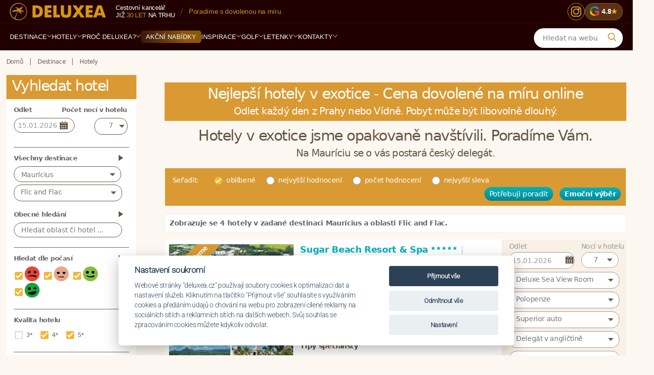

--- FILE ---
content_type: text/html; charset=utf-8
request_url: https://www.deluxea.cz/hotely-mauricius/flic-and-flac/
body_size: 36122
content:
<!DOCTYPE html>
<html lang="cs">
<head>


  <link rel="preconnect" href="https://www.googletagmanager.com" crossorigin>
  <link rel="preconnect" href="https://fonts.googleapis.com">
  <link rel="preconnect" href="https://fonts.gstatic.com" crossorigin>
    <link rel="preconnect" href="https://static.criteo.net" crossorigin>
		<link rel="preconnect" href="https://script.crazyegg.com" crossorigin>
  <link rel="preload" as="style" href="https://static.deluxea.cz/css/style_min.css?param=g268">
		<link rel="preload" as="style" href="https://static.deluxea.cz/css/style2_min.css?param=g268">
  <link rel="preload" as="script" href="https://static.deluxea.cz/js/general.js?p=g268">
  <link rel="preload" as="script" href="https://static.deluxea.cz/js/hotel_comparator.js?p=g268">

  <script>
    window.dataLayer = window.dataLayer || [];
    function gtag(){
      dataLayer.push(arguments);
    }
  </script>


    <link href="https://www.smartsuppchat.com/" rel="preconnect">


        <!-- Google tag (gtag.js) -->
        <script>
          gtag('consent', 'default', {
            'analytics_storage': 'denied',
            'ad_storage': 'denied',
            'ad_user_data': 'denied',
            'ad_personalization': 'denied',
            'functionality_storage': 'granted',
            'personalization_storage': 'denied',
            'security_storage': 'denied'
          });
        </script>
<script src="/js/cookieconsent.min.js?p=4"></script>
<script>
  var cookieconsent = initCookieConsent();
  if(cookieconsent.allowedCategory('ad')){
    gtag('consent', 'update', {
      'ad_storage': 'granted',
      'ad_user_data': 'granted',
      'ad_personalization': 'granted',
    });
  }
  if(cookieconsent.allowedCategory('analytics')){
    gtag('consent', 'update', {
      'analytics_storage': 'granted'
    });
  }
</script>        <script>
          (function(w,d,s,l,i){
            w[l]=w[l]||[];w[l].push({
              'gtm.start': new Date().getTime(),event:'gtm.js'
            });var f=d.getElementsByTagName(s)[0], j=d.createElement(s),dl=l!='dataLayer'?'&l='+l:'';j.async=true;j.src= 'https://www.googletagmanager.com/gtm.js?id='+i+dl;f.parentNode.insertBefore(j,f);
          })(window,document,'script','dataLayer','GTM-TTW6WM');
        </script>

      <script type="text/javascript" src="//static.criteo.net/js/ld/ld.js" async="true"></script>

        <!-- Smartsupp Live Chat script -->
        <script type="text/javascript">
        var _smartsupp = _smartsupp || {
};
        _smartsupp.key = 'de5bed74b06fe70fa63fb39d7c2b6ab40b1bc091';
        window.smartsupp||(function(d) {
        var s,c,o=smartsupp=function(){
          o._.push(arguments)
        };o._=[];
        s=d.getElementsByTagName('script')[0];c=d.createElement('script');
        c.type='text/javascript';c.charset='utf-8';c.async=true;
        c.src='//www.smartsuppchat.com/loader.js?';s.parentNode.insertBefore(c,s);
        })(document);
        </script>



  <meta charset="utf-8">
  <meta http-equiv="Content-Type" content="text/html; charset=utf-8">
  <meta name="viewport" content="width=device-width, initial-scale=1, maximum-scale=1">
    <meta name="generator" content="DELUXEA a.s.">

      <meta name="author" content="DELUXEA a.s. Cestovní kancelář od r. 1995, www.DELUXEA.cz, www.DELUXEA.sk">
  <meta name="description" content="Hotely Flic and Flac Maurícius. Cestujete s malými dětmi nebo v páru? Najdeme nejlepší hotel pro Vás. V luxusních hotelech jsme sami bydleli.">
    <meta name="robots" content="index, follow">
      <link rel="alternate" href="https://www.deluxea.cz/hotely-mauricius/flic-and-flac/" hreflang="cs">
      <link rel="alternate" href="https://www.deluxea.cz/sk/hotely-mauricius/flic-and-flac/" hreflang="sk">
      <link rel="alternate" href="https://www.deluxea.cz/en/hotely-mauricius/flic-and-flac/" hreflang="en">
      <link rel="alternate" href="https://www.deluxea.cz/de/hotely-mauricius/flic-and-flac/" hreflang="de">

    
  
  
  

    <script type="text/javascript" src="//script.crazyegg.com/pages/scripts/0072/1190.js" async="async"></script>

  <title>Flic and Flac - Hotely a luxusní ubytování Maurícius - DELUXEA</title>
    <link rel="stylesheet" href="https://static.deluxea.cz/css/style_min.css?param=g268" type="text/css" media="screen,projection,print">
			<link rel="stylesheet" href="https://static.deluxea.cz/css/style2_min.css?param=g268" type="text/css" media="screen,projection,print">
  <link rel="shortcut icon" type="image/x-icon" href="/images/favicon.ico">
  <link rel="apple-touch-icon" sizes="180x180" href="/images/apple-touch-icon.png">
  <link rel="icon" type="image/png" href="/images/favicon-32x32.png" sizes="32x32">
  <link rel="icon" type="image/png" href="/images/favicon-16x16.png" sizes="16x16">
  <link rel="mask-icon" href="/images/safari-pinned-tab.svg" color="#5bbad5">
  <meta name="theme-color" content="#ffffff">

	<link rel="preload" as="font" type="font/woff2" href="/fonts/v2/roboto-v48-latin_latin-ext-300.woff2" crossorigin>
	<link rel="preload" as="font" type="font/woff2" href="/fonts/v2/dm-serif-display-v16-latin_latin-ext-regular.woff2" crossorigin>

	<style>
		@font-face{
			font-family:"Roboto";
			src:url("/fonts/v2/roboto-v48-latin_latin-ext-300.woff2") format("woff2");
			font-weight:300; font-style:normal; font-display:swap;
		}
		@font-face{
			font-family:"DM Serif Display";
			src:url("/fonts/v2/dm-serif-display-v16-latin_latin-ext-regular.woff2") format("woff2");
			font-weight:400; font-style:normal; font-display:swap;
		}
		@font-face {
			font-family: 'Sancreek';
			src:url('/fonts/v2/sancreek-v26-latin-regular.woff2') format('woff2');
			font-weight:400; font-style:normal; font-display:swap;
		}
	</style>



</head>
<body class="   is-hotel-list">
<script>var isHotelList = true;</script>
<div class="">
    <!-- Google Tag Manager (noscript) -->
    <noscript><iframe  src="" data-src="https://www.googletagmanager.com/ns.html?id=GTM-TTW6WM" height="0" width="0" style="display:none;visibility:hidden"></iframe></noscript>
    <!-- End Google Tag Manager (noscript) -->

    <div id="fb-root"></div>
    <script>(function(d, s, id) {
      var js, fjs = d.getElementsByTagName(s)[0];
      if (d.getElementById(id)) return;
      js = d.createElement(s); js.id = id;
      js.src = "//connect.facebook.net/cs_CZ/sdk.js#xfbml=1&version=v2.4&appId=1638874926395130";
      fjs.parentNode.insertBefore(js, fjs);
    }(document, 'script', 'facebook-jssdk'));</script>


<script>
	var doc = document.body || document.documentElement;
	var style = doc.style;
	if ( style.webkitFlexWrap == '' || style.msFlexWrap == '' || style.flexWrap == '' ) {
		doc.className += " flex";
	}
</script>


	<header id="header" class="main-menu-v2" role="banner">
		<div class="mmv2-row-top">
			<div class="mmv2-container">
				<div class="mmv2-brand">
						<a href="https://www.deluxea.cz/" title="Deluxea - Domů"><img id="header-logo" width="217" height="39" class="lazyload" data-src="https://static.deluxea.cz/images/v2/deluxea-cestovni-kancelar.png" alt="Deluxea - Cestovní kancelář - Dovolená na míru v exotice"></a>
				</div>
				<div class="mmv2-info">
					<div class="mmv2-stack">
							<span class="mmv2-muted">Cestovní kancelář</span>
							<span class="mmv2-line2">již <span class="mmv2-gold">30 let</span> na&nbsp;trhu</span>
					</div>
					<span class="mmv2-slash" aria-hidden="true"></span>
					<span class="mmv2-usp">
							Navštívili jsme <span class="mmv2-hi">757&nbsp;hotelů</span> ve&nbsp;<span class="mmv2-hi">122&nbsp;zemích světa</span>.
					</span>
				</div>
				<div class="mmv2-top-icons">
						<a href="https://www.instagram.com/ck_deluxea/" class="mmv2-ico-round mmv2-instagram" aria-label="Instagram" title="Instagram">
							<svg viewBox="0 0 24 24" aria-hidden="true">
								<rect x="3" y="3" width="18" height="18" rx="5" ry="5"></rect>
								<circle cx="12" cy="12" r="5"></circle>
								<circle class="dot" cx="17" cy="7" r="2"></circle>
							</svg>
						</a>
						<a target="_blank" href="https://www.google.com/search?num=20&amp;sca_esv=6d13706bacb09975&amp;hl=cs-CZ&amp;sxsrf=AHTn8zqD9YbuE1WLjJ25qQrq9IrUSrLK9g:1744702831226&amp;si=APYL9bs7Hg2KMLB-4tSoTdxuOx8BdRvHbByC_AuVpNyh0x2KzX-8gGYxaKIVj_xnK-HPO2kJfi1hEMl7ZAYVVbK4FPLa8e83EP3bU4xjJRa4PspQqWMqBCZdJoKhD48a1egZALG33psfnVimyshymnjorXDmhoS8ZT62KGaUiXyW_Zj-aIZtDX0%3D&amp;q=DELUXEA+a.s.+Cestovn%C3%AD+kancel%C3%A1%C5%99+Recenze&amp;sa=X&amp;ved=2ahUKEwjEt_nDxNmMAxXPRPEDHeSXFkAQ0bkNegQIUBAE&amp;biw=3010&amp;bih=1642&amp;dpr=1.25" class="mmv2-badge-google" title="Recenze Google">
							<span class="mmv2-g" aria-hidden="true"><span class="mmv2-g-letter update-m-max-fs" data-m-max-fs="25">G</span></span>
							<span class="mmv2-rating">4.8</span>
							<span class="mmv2-star" aria-hidden="true">★</span>
						</a>
				</div>
			</div>
		</div>
<div class="mmv2-row-nav">
	<div class="mmv2-container mmv2-bar">
		<!-- MOBILE BAR -->
		<div class="mmv2-mobile-bar">
			<div class="mmv2-brand mmv2-brand-mobile">
					<a href="https://www.deluxea.cz/" title="Deluxea - Domů"><img id="header-logo" width="400" height="72" class="lazyload" data-src="https://static.deluxea.cz/images/v2/deluxea-cestovni-kancelar.png" alt="Deluxea - Cestovní kancelář - Dovolená na míru v exotice"></a>
			</div>
			<div class="mmv2-mobile-right">
					<a target="_blank" href="https://www.google.com/search?num=20&amp;sca_esv=6d13706bacb09975&amp;hl=cs-CZ&amp;sxsrf=AHTn8zqD9YbuE1WLjJ25qQrq9IrUSrLK9g:1744702831226&amp;si=APYL9bs7Hg2KMLB-4tSoTdxuOx8BdRvHbByC_AuVpNyh0x2KzX-8gGYxaKIVj_xnK-HPO2kJfi1hEMl7ZAYVVbK4FPLa8e83EP3bU4xjJRa4PspQqWMqBCZdJoKhD48a1egZALG33psfnVimyshymnjorXDmhoS8ZT62KGaUiXyW_Zj-aIZtDX0%3D&amp;q=DELUXEA+a.s.+Cestovn%C3%AD+kancel%C3%A1%C5%99+Recenze&amp;sa=X&amp;ved=2ahUKEwjEt_nDxNmMAxXPRPEDHeSXFkAQ0bkNegQIUBAE&amp;biw=3010&amp;bih=1642&amp;dpr=1.25" class="mmv2-badge-google" title="Recenze Google">
						<span class="mmv2-g" aria-hidden="true"><span class="mmv2-g-letter update-m-max-fs" data-m-max-fs="25">G</span></span>
						<span class="mmv2-rating">4.8</span>
						<span class="mmv2-star" aria-hidden="true">★</span>
					</a>
				<button class="mmv2-search-btn" type="button" aria-label="Vyhledávání">
				<span class="ico" aria-hidden="true">
					<svg viewBox="0 0 24 24" width="18" height="18" fill="none"><path d="M21 21l-4.2-4.2M18 10.5a7.5 7.5 0 11-15 0 7.5 7.5 0 0115 0z" stroke="currentColor" stroke-width="2" stroke-linecap="round"></path></svg>
				</span>
				</button>
				<button class="mmv2-burger" aria-label="Menu" aria-controls="menu-panel" aria-expanded="false">
					<span></span><span></span><span></span>
				</button>
			</div>
		</div>

		<nav class="mmv2-primary" aria-label="Navigace">
			<ul>
					<a class="mmv2-sticky-logo" href="https://www.deluxea.cz/" title="Deluxea - Domů"><img width="30" height="30" src="https://static.deluxea.cz/images/v4/palma.svg" alt="Deluxea - Cestovní kancelář - Dovolená na míru v exotice"></a>
					<li class="mmv2-nav-item mmv2-has-sub " >
							<a href="/destinace/" class="mmv2-nav-link mmv2-nav-open-destination-drill">Destinace <span class="mmv2-caret"><svg viewBox="0 0 10 6" aria-hidden="true"><path d="M1 1 L5 5 L9 1" fill="none" stroke="currentColor" stroke-width="2" stroke-linecap="round" stroke-linejoin="round"></path></svg></span></a>
							<div class="mmv2-submenu">
								<div class="mmv2-grid">
									<div>
										<div class="mmv2-title">Top destinace</div>
												<a href="/dovolena-mauricius/">Maurícius</a>
												<a href="/dovolena-maledivy/">Maledivy</a>
												<a href="/dovolena-seychely/">Seychely</a>
												<a href="/dovolena-emiraty/">Emiráty</a>
												<a href="/dovolena-bali/">Bali</a>
												<a href="/dovolena-thajsko/">Thajsko</a>
									</div>
										<div>
											<div class="mmv2-title">&nbsp;</div>
													<a href="/dovolena-polarni-expedice/">Polární expedice</a>
													<a href="/dovolena-sri-lanka/">Srí Lanka</a>
													<a href="/dovolena-reunion/">Reunion</a>
													<a href="/dovolena-polynesie/">Polynésie</a>
													<a href="/dovolena-fidzi/">Fidži</a>
													<a href="/dovolena-filipiny/">Filipíny</a>
										</div>
									<div>
										<div class="mmv2-title">Evropa</div>
											<a href="/dovolena-turecko/">Turecko</a>
											<a href="/dovolena-recko/">Řecko</a>
											<a href="/dovolena-sardinie/">Sardinie</a>
											<a href="/dovolena-italie/">Itálie</a>
											<a href="/dovolena-kypr/">Kypr</a>
									</div>
									<div>
										<div class="mmv2-title">Ostatní</div>
											<a href="/dovolena-zanzibar/">Zanzibar</a>
											<a href="/dovolena-zambie/">Zambie</a>
											<a href="/dovolena-jihoafricka-republika/">JAR</a>
											<a href="/dovolena-namibie/">Namibie</a>
											<a href="/dovolena-tanzanie/">Tanzánie</a>
											<a href="/destinace/">Další destinace</a>
									</div>
									<div>
										<div class="mmv2-title">Praktické info</div>
											<a href="/destinace/#hotel-map">Mapa destinací</a>
											<a href="/porovnani-destinaci/">Porovnání destinací</a>
											<a href="/inspirace/pocasi-v-destinacich/">Počasí v destinacích</a>
											<a href="/inspirace/dovolena-s-detmi/">Dovolená s dětmi</a>
											<a href="/svatba-v-raji/">Svatby v ráji</a>
									</div>
									<div class="mmv2-banner-col">
										<div class="mmv2-banner" style="margin-top:14px;">
										  <a href="/hotely/?gd=1&clear=1">
												<img src="/images/v4/akcni_nabidka.jpg" alt="Akční nabídka TOP hotelů">
												<div class="mmv2-banner-overlay">
													<div class="mmv2-banner-icon">%</div>
													<div class="mmv2-banner-text">Akční nabídka<br>TOP hotelů</div>
													<a href="/hotely/?gd=1&clear=1" class="mmv2-banner-arrow" aria-label="Více">
														<svg viewBox="0 0 24 24" fill="none" stroke="#fff" stroke-width="2" stroke-linecap="round" stroke-linejoin="round">
															<path d="M6 12h12"></path>
															<path d="M12 6l6 6-6 6"></path>
														</svg>
													</a>
												</div>
											</a>
										</div>
									</div>
								</div>
								<div class="mmv2-bottom-line"></div>
								<div class="mmv2-ctas">
									<a href="#" class="mmv2-cta-pill mmv2-cta-pill--primary tour-order-link">Potřebuji poradit</a>
										<a href="/porovnani-destinaci/" class="mmv2-cta-pill mmv2-cta-pill--secondary">Porovnání destinací</a>
									<a href="/destinace/" class="mmv2-cta-pill mmv2-cta-pill--secondary">Další destinace</a>
								</div>
							</div>
					</li>
					<li class="mmv2-nav-item mmv2-has-sub mmv2-nav-open-hotel-drill" >
							<a href="/hotely/" class="mmv2-nav-link">Hotely <span class="mmv2-caret"><svg viewBox="0 0 10 6" aria-hidden="true"><path d="M1 1 L5 5 L9 1" fill="none" stroke="currentColor" stroke-width="2" stroke-linecap="round" stroke-linejoin="round"></path></svg></span></a>
							<div class="mmv2-submenu">
								<div class="mmv2-grid">
											<div>
														<a href="/hotel-front/group/4">Hotelové řetězce</a>
														<a href="/hotely/?gd=1">Sleva AKCE</a>
											</div>
											<div>
														<a href="/hotely/srovnani-hotelu/">Srovnání hotelů</a>
														<a href="/destinace/#hotel-map">Mapa hotelů</a>
											</div>
											<div>
														<a href="/emocni-vyber/">Emoční výběr</a>
											</div>
								</div>
								<div class="mmv2-bottom-line"></div>
								<div class="mmv2-ctas">
									<a href="#" class="mmv2-cta-pill mmv2-cta-pill--primary tour-order-link">Potřebuji poradit</a>
									<a href="/hotely/?clear=1" class="mmv2-cta-pill mmv2-cta-pill--secondary">Všechny hotely</a>
								</div>
							</div>
					</li>
					<li class="mmv2-nav-item mmv2-has-sub " >
							<a href="/o-deluxea/proc-cestovat-s-deluxea/" class="mmv2-nav-link ">Proč DELUXEA? <span class="mmv2-caret"><svg viewBox="0 0 10 6" aria-hidden="true"><path d="M1 1 L5 5 L9 1" fill="none" stroke="currentColor" stroke-width="2" stroke-linecap="round" stroke-linejoin="round"></path></svg></span></a>
								<div class="mmv2-submenu">
									<div class="mmv2-grid">
												<div>
															<a class="" href="/o-deluxea/proc-cestovat-s-deluxea/">Proč cestovat s DELUXEA</a>
															<a class="" href="/o-deluxea/reference/">Reference</a>
															<a class="" href="/o-deluxea/vyhody-deluxea/">Výhody DELUXEA</a>
															<a class="" href="/o-deluxea/garance-nejlepsi-ceny/">Garance nejlepší ceny</a>
												</div>
												<div>
															<a class="" href="/o-deluxea/inspekcni-cesty/">Inspekční cesty</a>
															<a class="" href="/o-deluxea/novinky/">Novinky</a>
															<a class="" href="/o-deluxea/cestovni-pojisteni/">Cestovní pojištění</a>
															<a class="" href="/o-deluxea/pojisteni-proti-upadku/">Pojištění proti úpadku</a>
												</div>
												<div>
															<a class="" href="/files/kodex-ochrany-osobnich-udaju-spolecnosti.pdf">Kodex ochrany osobních údajů</a>
															<a class="" href="/darkovy-certifikat/">Dárkové certifikáty</a>
															<a class="" href="/o-deluxea/vseobecne-podminky/">Všeobecné podmínky</a>
															<a class="" href="/o-deluxea/historie-deluxea/">Historie DELUXEA</a>
												</div>
												<div>
															<a class="" href="/o-deluxea/zpusob-a-podminky-platby/">Způsob a podmínky platby</a>
															<a class="" href="/o-deluxea/cena-za-pripravu-zajezdu/">Cena za přípravu zájezdu</a>
															<a class="" href="/zakladni-prava-zakaznika/">Základní práva zákazníka</a>
															<a class="" href="/o-deluxea/itq-standard/">ITQ Standard</a>
												</div>
									</div>
									<div class="mmv2-bottom-line"></div>
									<div class="mmv2-ctas">
										<a href="#" class="mmv2-cta-pill mmv2-cta-pill--primary tour-order-link">Potřebuji poradit</a>
									</div>
								</div>
					</li>
					<li class="mmv2-nav-item  mmv2-offers" >
							<a href="/hotely/?gd=1&amp;clear=1" class="mmv2-nav-link"><span class="mmv2-pill">Akční nabídky</span></a>
					</li>
					<li class="mmv2-nav-item mmv2-has-sub " >
							<a href="/inspirace" class="mmv2-nav-link ">Inspirace <span class="mmv2-caret"><svg viewBox="0 0 10 6" aria-hidden="true"><path d="M1 1 L5 5 L9 1" fill="none" stroke="currentColor" stroke-width="2" stroke-linecap="round" stroke-linejoin="round"></path></svg></span></a>
								<div class="mmv2-submenu">
									<div class="mmv2-grid">
												<div>
															<a class="" href="/vyroci-svatby/">Výročí svatby a narozeniny</a>
															<a class="" href="/inspirace/romantika-ve-dvou/">Romantika ve dvou</a>
															<a class="" href="/golfova-dovolena/">Golfová dovolená</a>
												</div>
												<div>
															<a class="" href="/safari-v-africe/">Safari v Africe</a>
															<a class="" href="/inspirace/dovolena-s-detmi/">Dovolená s dětmi</a>
															<a class="" href="/svatby/">Svatba v ráji</a>
												</div>
												<div>
															<a class="" href="/inspirace/privatni-ukryty/">Privátní úkryty</a>
															<a class="" href="/inspirace/gurmanske-zazitky/">Gurmánské zážitky</a>
															<a class="" href="/inspirace/babymoon/">Babymoon</a>
												</div>
												<div>
															<a class="" href="/inspirace/rekonvalescence-po-operaci/">Rekonvalescence po operaci</a>
															<a class="" href="/jihoafricka-republika/specialni-okruh-jar-antarktida/">Speciální okruh JAR + Antarktida</a>
															<a class="" href="/inspirace/incentivni-zajezdy/">Incentivní zájezdy</a>
												</div>
												<div>
															<a class="" href="/emocni-vyber/">Emoční výběr</a>
															<a class="" href="/inspirace/pocasi-v-destinacich/">Počasí v destinacích</a>
															<a class="" href="/darkovy-certifikat/">Dárkový certifikát</a>
												</div>
									</div>
									<div class="mmv2-bottom-line"></div>
									<div class="mmv2-ctas">
										<a href="#" class="mmv2-cta-pill mmv2-cta-pill--primary tour-order-link">Potřebuji poradit</a>
									</div>
								</div>
					</li>
					<li class="mmv2-nav-item mmv2-has-sub " >
							<a href="/golf/hriste/" class="mmv2-nav-link ">Golf <span class="mmv2-caret"><svg viewBox="0 0 10 6" aria-hidden="true"><path d="M1 1 L5 5 L9 1" fill="none" stroke="currentColor" stroke-width="2" stroke-linecap="round" stroke-linejoin="round"></path></svg></span></a>
								<div class="mmv2-submenu">
									<div class="mmv2-grid">
												<div>
															<a class="" href="/golf/destinace/">Destinace</a>
												</div>
												<div>
															<a class="" href="/golf/hriste/">Hřiště</a>
												</div>
												<div>
															<a class="" href="/golfove-turnaje/">Turnaje</a>
												</div>
									</div>
									<div class="mmv2-bottom-line"></div>
									<div class="mmv2-ctas">
										<a href="#" class="mmv2-cta-pill mmv2-cta-pill--primary tour-order-link">Potřebuji poradit</a>
									</div>
								</div>
					</li>
					<li class="mmv2-nav-item mmv2-has-sub " >
							<a href="/letenky/" class="mmv2-nav-link ">Letenky <span class="mmv2-caret"><svg viewBox="0 0 10 6" aria-hidden="true"><path d="M1 1 L5 5 L9 1" fill="none" stroke="currentColor" stroke-width="2" stroke-linecap="round" stroke-linejoin="round"></path></svg></span></a>
								<div class="mmv2-submenu">
									<div class="mmv2-grid">
												<div>
															<a class="flights-order-link" href="/mam-zajem-letenku">Poptávka letenek</a>
															<a class="" href="/letenky/emirates/">Emirates</a>
															<a class="" href="/letenky/prestup-v-dubaji-s-emirates/">Přestup v Dubaji s Emirates</a>
															<a class="" href="/letenky/qatar-airways/">Qatar Airways</a>
												</div>
												<div>
															<a class="" href="/letenky/prestup-v-dauha-s-qatar-airways/">Přestup v Dauhá s Qatar Airways</a>
															<a class="" href="/letenky/turkish-airlines/">Turkish Airlines</a>
															<a class="" href="/letenky/korean-air/">Korean Air</a>
															<a class="" href="/letenky/eva-air/">EVA Air</a>
												</div>
												<div>
															<a class="" href="/letenky/flydubai/">Flydubai</a>
															<a class="" href="/letenky/etihad-airways/">Etihad Airways</a>
															<a class="" href="/letenky/porovnani-tarifu/">Porovnání tarifů leteckých společností</a>
															<a class="" href="/mauricius/letenky/">Letenky na Maurícius</a>
												</div>
												<div>
															<a class="" href="/maledivy/letenky/">Letenky na Maledivy</a>
															<a class="" href="/letenky/parkovani-letiste-praha/">Parkování letiště Praha</a>
															<a class="" href="/letenky/parkovani-letiste-viden/">Parkování letiště Vídeň</a>
															<a class="" href="/letenky/rodiny-s-detmi-a-letenky-v-business-tride/">Rodiny s dětmi a letenky v business třídě</a>
												</div>
									</div>
									<div class="mmv2-bottom-line"></div>
									<div class="mmv2-ctas">
										<a href="#" class="mmv2-cta-pill mmv2-cta-pill--primary tour-order-link">Potřebuji poradit</a>
									</div>
								</div>
					</li>
					<li class="mmv2-nav-item mmv2-has-sub " >
							<a href="/kontakty/" class="mmv2-nav-link">Kontakty <span class="mmv2-caret"><svg viewBox="0 0 10 6" aria-hidden="true"><path d="M1 1 L5 5 L9 1" fill="none" stroke="currentColor" stroke-width="2" stroke-linecap="round" stroke-linejoin="round"></path></svg></span></a>
							<div class="mmv2-submenu">
								<div class="mmv2-grid">
									<div>
										<div class="mmv2-title"></div>
											<a class="" href="/kontakty/">Specialisté</a>
											<a class="tour-order-link" href="#">Poptávka</a>
									</div>
									<div>
										<div class="mmv2-title">Kanceláře</div>
											<a class="" href="/kontakty/#praha">Praha</a>
											<a class="" href="/kontakty/#brno">Brno</a>
											<a class="" href="/kontakty/#bratislava">Bratislava</a>
									</div>
								</div>
								<div class="mmv2-bottom-line"></div>
								<div class="mmv2-ctas">
									<a href="#" class="mmv2-cta-pill mmv2-cta-pill--primary tour-order-link">Potřebuji poradit</a>
								</div>
							</div>
					</li>
			</ul>
		</nav>

		<div class="mmv2-search">
<form action="/vyhledavani/" method="post" class="search-on-web" id="frm-searchComponent2-searchForm">
    <fieldset class="typeahead-holder">
      <input type="text" name="search" autocomplete="off" class="typeaheadglobal" placeholder="Hledat na webu" data-Placeholder="Hledat" id="frm-searchComponent2-searchForm-search">
      <div class="mmv2-q" aria-hidden="true">
        <svg viewBox="0 0 24 24" width="20" height="20" fill="none">
          <path d="M21 21l-4.2-4.2M18 10.5a7.5 7.5 0 11-15 0 7.5 7.5 0 0115 0z" stroke="currentColor" stroke-width="2" stroke-linecap="round"></path>
        </svg>
      </div>
    </fieldset>
<input type="hidden" name="_do" value="searchComponent2-searchForm-submit"><!--[if IE]><input type=IEbug disabled style="display:none"><![endif]-->
</form>


					
		</div>

	</div>
</div>

<!-- MOBILE DRAWER -->
<aside class="mmv2-mobile-drawer" id="menu-panel" aria-hidden="true">
	<div class="mmv2-drawer-header">
		<div class="mmv2-search-mobile">
<form action="/vyhledavani/" method="post" class="search-on-web" id="frm-searchComponent-searchForm">
    <fieldset class="typeahead-holder">
      <input type="text" name="search" autocomplete="off" class="typeaheadglobal" placeholder="Hledat na webu" data-Placeholder="Hledat" id="frm-searchComponent-searchForm-search">
      <div class="mmv2-q" aria-hidden="true">
        <svg viewBox="0 0 24 24" width="20" height="20" fill="none">
          <path d="M21 21l-4.2-4.2M18 10.5a7.5 7.5 0 11-15 0 7.5 7.5 0 0115 0z" stroke="currentColor" stroke-width="2" stroke-linecap="round"></path>
        </svg>
      </div>
    </fieldset>
<input type="hidden" name="_do" value="searchComponent-searchForm-submit"><!--[if IE]><input type=IEbug disabled style="display:none"><![endif]-->
</form>


					
		</div>
	</div>
	<div class="mmv2-drill" aria-hidden="true"></div>
	<ul class="mmv2-mobile-nav"></ul>
	<button class="mmv2-close-tab" type="button" aria-label="Zavřít menu">
		<svg viewBox="0 0 24 24" width="20" height="20" fill="none" aria-hidden="true">
			<path d="M6 6 L18 18 M18 6 L6 18" stroke="currentColor" stroke-width="2" stroke-linecap="round" stroke-linejoin="round"></path>
		</svg>
	</button>
</aside>
<div class="mmv2-scrim" aria-hidden="true"></div>
<div class="mmv2-spacer" aria-hidden="true"></div>	</header>
	<!-- end header -->


	<!--main-->
	<div class="main" role="main">		
		<div class="wrap clearfix  hotel-list-wrap  ">
			<!--main content-->
			<div class="content clearfix" >

            <!--breadcrumbs-->
            <nav  role="navigation" class=" breadcrumbs clearfix hide-on-mobile">
              <!--crumbs-->
<div id="snippet--crumbs">                <ul class="crumbs" itemscope itemtype="https://schema.org/BreadcrumbList">
                  <li itemprop='itemListElement' itemscope itemtype='https://schema.org/ListItem'><a itemprop='item' href="https://www.deluxea.cz/" title="Domů"><span itemprop='name'>Domů</span></a><meta itemprop="position" content="1"></li>
                    <li itemprop='itemListElement' itemscope itemtype='https://schema.org/ListItem'><a itemprop='item' href='/destinace/'><span itemprop='name'>Destinace</span></a><meta itemprop='position' content='2' /></li><li itemprop='itemListElement' itemscope itemtype='https://schema.org/ListItem' class='last'><a itemprop='item' href='/hotely/'><span itemprop='name'>Hotely</span></a><meta itemprop='position' content='3' /></li>
                </ul>
</div>              <!--//crumbs-->

            </nav>
            <!--//breadcrumbs-->
        

<div class="zajezdy clearfix"  id="top">   
  <div class="left clearfix hotels another v2 v3" style="padding:0!important;border:0!important;">
    <div class="hotel-list-form-wrapper" style="position: relative;">
      <div class="hotel-list-form-in" style="box-sizing: border-box;background:#fff;">
        <div class="hotel-list-form">
          <h2 class="search-hotel-title ">Vyhledat hotel<span class='more-holder'><span class="more"> - Zobrazit filtr</span><span class="less hide-on-start"> - Skrýt filtr</span></span></h2>
          <div id="possibility" >

            <div class="box tour-start">
              <h3 class="h3-lt">Odlet</h3>
              <h3 class="h3-rt">Počet&nbsp;nocí&nbsp;v&nbsp;hotelu</h3>
              <div class="clear"></div>
              <div class="t-lt">
                <div class="datepicker-wrap">
                  <input type="text" name="start" id="datepicker" value="15.01.2026">
                </div>
              </div>
              <div class="t-rt comparator-nights-holder center-selector">
                <select name="nights" id="frm-hotelListForm-nights"><option value="5">5</option><option value="6">6</option><option value="7" selected>7</option><option value="8">8</option><option value="9">9</option><option value="10">10</option><option value="11">11</option><option value="12">12</option><option value="13">13</option><option value="14">14</option><option value="15">15</option><option value="16">16</option><option value="17">17</option><option value="18">18</option><option value="19">19</option><option value="20">20</option><option value="21">21</option></select>
              </div>
              <br class="clear">
            </div>

            <div class="box popular-destination-holder">
                <div class="">
                  <h3 class="margin destination-multiselect-title">Všechny destinace</h3>
                  <div class="isshown multiselect-holder destination-multiselect-holder">
                      <select name="destinationmulti[]" multiple class="destination-select search-multiselect select-all" id="frm-hotelListForm-destinationmulti"><optgroup label="Indický oceán"><option value="2" selected>Maurícius</option><option value="4">Maledivy</option><option value="5">Seychely</option><option value="12">Srí Lanka</option><option value="15">Reunion</option><option value="16">Zanzibar</option><option value="44">Madagaskar</option></optgroup><optgroup label="Pacifik"><option value="6">Polynésie</option><option value="11">Fidži</option></optgroup><optgroup label="Arabský poloostrov"><option value="18">Emiráty</option><option value="64">Omán</option><option value="69">Katar</option><option value="75">Jordánsko</option><option value="83">Saúdská Arábie</option></optgroup><optgroup label="Asie"><option value="13">Thajsko</option><option value="79">Turecko</option><option value="9">Bali</option><option value="8">Vietnam</option><option value="33">Filipíny</option><option value="38">Malajsie</option><option value="47">Singapore</option><option value="68">Myanmar</option><option value="86">Kambodža</option></optgroup><optgroup label="Jižní Amerika"><option value="88">Peru</option></optgroup><optgroup label="Evropa"><option value="60">Chorvatsko</option><option value="21">Řecko</option><option value="22">Kypr</option><option value="23">Švýcarsko</option><option value="34">Sardinie</option><option value="70">Portugalsko</option><option value="71">Španělsko</option><option value="74">Černá Hora</option><option value="80">Itálie</option><option value="81">Finsko</option></optgroup><optgroup label="Afrika"><option value="30">Tanzánie</option><option value="14">Maroko</option><option value="24">Zambie</option><option value="25">Jihoafrická republika</option><option value="27">Botswana</option><option value="29">Zimbabwe</option><option value="54">Namibie</option><option value="67">Keňa</option><option value="85">Uganda</option></optgroup><optgroup label="Latinská Amerika"><option value="31">Mexiko</option></optgroup><optgroup label="Karibik"><option value="32">Dominikánská republika</option><option value="37">Bahamy</option></optgroup></select>
<div id="snippet--regionsnip">                        <select name="region" class="region-select" id="frm-hotelListForm-region"><option value="0">Vyberte oblast v destinaci</option><option value="-1">Nerozhoduje</option><option value="6">Bel Ombre</option><option value="3">Belle Mare</option><option value="4">Blue Bay</option><option value="2" selected>Flic and Flac</option><option value="5">Grand Bay (Grand Baie)</option><option value="8">Grand Gaube</option><option value="7">Ile aux Cerfs (Trou D´eau Douce)</option><option value="1">Le Morne</option><option value="9">Pointe Aux Piments (Balaclava)</option></select>
</div>                      <div id="snippet--actualDestination"><input type="hidden" class="destination-is-maldives" value="0"></div>                  </div>
                  <br>
                </div>
              <h3 class="margin">Obecné hledání</h3>
              <div class="isshown typeahead-holder">
                <input type="text" name="place" autocomplete="off" placeholder="Hledat oblast či hotel ..." class="place-input typeaheadhotel" id="frm-hotelListForm-place">
              </div>
            </div>


              <div class="box hotel-male-transfer-holder hide-on-start">
                <h3>Hledat dle typu transferu</h3>
                <div class="isshown">
                  <div class="">
                    <label><input type="checkbox" name="male_transfer_array[]" class="" checked value="1">Transfer hydroplánem</label><br><label><input type="checkbox" name="male_transfer_array[]" class="" checked value="2">Transfer rychlolodí</label><br><label><input type="checkbox" name="male_transfer_array[]" class="" checked value="3">Transfer místní linkou + lodí</label>
                    <div class="clear"></div>
                  </div>
                </div>
              </div>

              <div class="box hotel-weather-holder">
                <h3>Hledat dle počasí</h3>
                <div class="isshown">
                  <div class="show-on-weather">
                      <div class='item'><label for="frm-hotelListForm-weather_1"><input type="checkbox" name="weather_1" class="weather-item weather-item-1" id="frm-hotelListForm-weather_1" checked></label> <img src='https://static.deluxea.cz/images/v2/weather_1.png'></div>
                      <div class='item'><label for="frm-hotelListForm-weather_2"><input type="checkbox" name="weather_2" class="weather-item weather-item-2" id="frm-hotelListForm-weather_2" checked></label> <img src='https://static.deluxea.cz/images/v2/weather_2.png'></div>
                      <div class='item'><label for="frm-hotelListForm-weather_3"><input type="checkbox" name="weather_3" class="weather-item weather-item-3" id="frm-hotelListForm-weather_3" checked></label> <img src='https://static.deluxea.cz/images/v2/weather_3.png'></div>
                      <div class='item'><label for="frm-hotelListForm-weather_4"><input type="checkbox" name="weather_4" class="weather-item weather-item-4" id="frm-hotelListForm-weather_4" checked></label> <img src='https://static.deluxea.cz/images/v2/weather_4.png'></div>
                    <div class="clear"></div>
                  </div>
                </div>
              </div>

            <div class="box hotel-stars-holder">
                <h3>Kvalita hotelu</h3>
                <div class="isshown multiselect-holder stars-multiselect-holder stars-checkbox-holder">
                  <label><input type="checkbox" name="stars_array[]" class="" value="5">3*</label><br><label><input type="checkbox" name="stars_array[]" class="" checked value="7">4*</label><br><label><input type="checkbox" name="stars_array[]" class="" checked value="9">5*</label>
                  <div class="clear"></div>
                </div>
            </div>

            <div class="box hotel-food-holder">
                <h3>Strava</h3>
                <div class="isshown">
                    <div class="lt">


                          <input type="checkbox" name="food_4" data-local="2" class="food-checkbox" id="frm-hotelListForm-food_4" checked> <label for="frm-hotelListForm-food_4">Snídaně</label>
                          <br>



                          <input type="checkbox" name="food_3" data-local="5" class="food-checkbox" id="frm-hotelListForm-food_3" checked> <label for="frm-hotelListForm-food_3">Plná penze</label>
                          <br>

                    </div>
                    <div class="rt">



                          <input type="checkbox" name="food_1" data-local="4" class="food-checkbox" id="frm-hotelListForm-food_1" checked> <label for="frm-hotelListForm-food_1">Polopenze</label>
                          <br>



                          <input type="checkbox" name="food_2" data-local="6" class="food-checkbox" id="frm-hotelListForm-food_2" checked> <label for="frm-hotelListForm-food_2">All Inclusive</label>
                          <br>
                    </div>
                    <br class="clear">
                </div>
            </div>

            <div class="box">
              <h3>Sleva</h3>
              <div class="isshown">
                <input type="checkbox" name="global_discount" id="frm-hotelListForm-global_discount"> <label for="frm-hotelListForm-global_discount">Sleva AKCE</label><br>
              </div>
            </div>

            <div class="box">
                <h3>Inspekční cesty DELUXEA</h3>
                <div class="isshown">
                    <input type="checkbox" name="live" id="frm-hotelListForm-live"> <label for="frm-hotelListForm-live">Osobně jsme v hotelu bydleli</label><br>
                    <input type="checkbox" name="visit" id="frm-hotelListForm-visit"> <label for="frm-hotelListForm-visit">Osobně jsme hotel navštívili</label><br>
                </div>
            </div>

            <div class="box">
              <h3>Hodnocení uživatelů</h3>
              <div class="isshown">
                <div id="slider"></div>
                <span class="min">0</span><span class="max">10</span>
                <br class="clear">
                <input type="hidden" name="evaluation" id="evaluation-value" value="0">
              </div>
            </div>

            <div class="box">
                <h3>Vybavení hotelu</h3>
                <div class="isshown">


                    <input type="checkbox" name="small_boutique" id="frm-hotelListForm-small_boutique"> <label for="frm-hotelListForm-small_boutique">Menší butikový hotel</label><br>

                    <input type="checkbox" name="golf" id="frm-hotelListForm-golf"> <label for="frm-hotelListForm-golf">Hotel s golfem</label><br>

                    <input type="checkbox" name="private" class="search-private-item" id="frm-hotelListForm-private"> <label for="frm-hotelListForm-private">Hotel s privátními vilami</label><br>
                    <div class="search-private-holder hide-on-start">
                      <input type="checkbox" name="private_topside_villas" class="search-private-type" id="frm-hotelListForm-private_topside_villas"> <label for="frm-hotelListForm-private_topside_villas">Nadvodní vily</label><br>
                      <input type="checkbox" name="private_beach_villas" class="search-private-type" id="frm-hotelListForm-private_beach_villas"> <label for="frm-hotelListForm-private_beach_villas">Plážové vily</label><br>
                    </div>

                    <input type="checkbox" name="private_island" class="search-private-island-item" id="frm-hotelListForm-private_island"> <label for="frm-hotelListForm-private_island">Hotel na soukromém ostrově</label><br>
                    <div class="search-private-island-holder hide-on-start">
                      <input type="checkbox" name="private_island_small" class="search-private-island-type" id="frm-hotelListForm-private_island_small"> <label for="frm-hotelListForm-private_island_small">Menší ostrov</label><br>
                      <input type="checkbox" name="private_island_middle" class="search-private-island-type" id="frm-hotelListForm-private_island_middle"> <label for="frm-hotelListForm-private_island_middle">Středně velký ostrov</label><br>
                      <input type="checkbox" name="private_island_big" class="search-private-island-type" id="frm-hotelListForm-private_island_big"> <label for="frm-hotelListForm-private_island_big">Větší ostrov</label><br>
                    </div>

                    <input type="checkbox" name="restaurants" class="discount" id="frm-hotelListForm-restaurants"> <label for="frm-hotelListForm-restaurants">Počet restaurací - min. 3</label><br>

                    <input type="checkbox" name="for_kids" id="frm-hotelListForm-for_kids"> <label for="frm-hotelListForm-for_kids">Hotel vhodný pro děti</label><br>
                    <input type="checkbox" name="deny_kids" id="frm-hotelListForm-deny_kids"> <label for="frm-hotelListForm-deny_kids">Hotel neakceptuje děti</label><br>

                    <input type="checkbox" name="new_hotel_deluxea" id="frm-hotelListForm-new_hotel_deluxea"> <label for="frm-hotelListForm-new_hotel_deluxea">Novinka u Deluxea</label><br>

                    <input type="checkbox" name="new_hotel" class="hotel-check-new" id="frm-hotelListForm-new_hotel"> <label for="frm-hotelListForm-new_hotel">Nový hotel</label><br>
                    <input type="checkbox" name="reconstruction" class="hotel-check-reconstruction" id="frm-hotelListForm-reconstruction"> <label for="frm-hotelListForm-reconstruction">Nově zrekonstruovaný hotel</label><br>

                    <input type="checkbox" name="surroundings" id="frm-hotelListForm-surroundings"> <label for="frm-hotelListForm-surroundings">Živější okolí</label><br>
                    <input type="checkbox" name="senior" id="frm-hotelListForm-senior"> <label for="frm-hotelListForm-senior">Vhodný pro seniory</label><br>
                    <input type="checkbox" name="sport" id="frm-hotelListForm-sport"> <label for="frm-hotelListForm-sport">Pestré sportovní vyžití</label><br>
                    <input type="checkbox" name="newlyweds_tip" id="frm-hotelListForm-newlyweds_tip"> <label for="frm-hotelListForm-newlyweds_tip">Tip pro novomanžele</label><br>
                    <input type="checkbox" name="surroundings_place" id="frm-hotelListForm-surroundings_place"> <label for="frm-hotelListForm-surroundings_place">Místa k poznání v okolí</label><br>
                    <input type="checkbox" name="company" id="frm-hotelListForm-company"> <label for="frm-hotelListForm-company">Vhodný pro firemní incentivu</label><br>
                    <input type="checkbox" name="metropolis" id="frm-hotelListForm-metropolis"> <label for="frm-hotelListForm-metropolis">Hotel v metropoli</label><br>
                    <input type="checkbox" name="quiet" id="frm-hotelListForm-quiet"> <label for="frm-hotelListForm-quiet">Velmi klidný hotel</label><br>
                    <input type="checkbox" name="great_snorkeling" id="frm-hotelListForm-great_snorkeling"> <label for="frm-hotelListForm-great_snorkeling">Skvělé šnorchlování</label><br>

                    <input type="checkbox" name="with_spa" id="frm-hotelListForm-with_spa"> <label for="frm-hotelListForm-with_spa">Kvalitní spa v hotelu</label><br>
                </div>
            </div>

            <div class="box no-border">
              <button type="submit" name="save" class="button search-hotel-submit">Vyhledat</button>
            </div>
            <div class="box">
              <a href="#" class="i-want-help tour-order-link">Chci zájezd a potřebuji poradit</a>
            </div>
          </div>
        </div>
        <div class="hide-on-mobile">
            <div class="besthotels-on-left-line">&nbsp;</div>
            <article class="besthotels besthotels-on-left clearfix right_box">
  <span class='h2'>Nejlepší hotely<span>- Náš názor</span></span>
  <ul class="popular-hotels">
      <li class="">
        <a href="/mauricius/hotel-dinarobin-beachcomber/">
          <h3>Dinarobin Beachcomber<span class="ala-small">, Maurícius</span></h3>
            <p>Od <strong>5 263 Kč</strong><span class="ala-small"> / za osobu</span></p>
          <span class="rating"> 9.6&nbsp;/&nbsp;10</span>
        </a>
      </li>
      <li class="">
        <a href="/maledivy/hotel-baglioni-maldives/">
          <h3>Baglioni Maldives<span class="ala-small">, Maledivy</span></h3>
            <p>Od <strong>11 299 Kč</strong><span class="ala-small"> / za osobu</span></p>
          <span class="rating"> 9.9&nbsp;/&nbsp;10</span>
        </a>
      </li>
      <li class="">
        <a href="/seychely/hotel-constance-ephelia/">
          <h3>Constance Ephelia<span class="ala-small">, Seychely</span></h3>
            <p>Od <strong>9 912 Kč</strong><span class="ala-small"> / za osobu</span></p>
          <span class="rating"> 9.5&nbsp;/&nbsp;10</span>
        </a>
      </li>
      <li class="last">
        <a href="/zanzibar/hotel-melia-zanzibar/">
          <h3>Meliá Zanzibar<span class="ala-small">, Zanzibar</span></h3>
            <p>Od <strong>5 467 Kč</strong><span class="ala-small"> / za osobu</span></p>
          <span class="rating"> 9.7&nbsp;/&nbsp;10</span>
        </a>
      </li>
  </ul>
            </article>
        </div>
      </div>
    </div>
  </div>

    <div class='right clearfix'>

<div id="snippet--hotelDiscountBanner">
            <div class="mauc-availability-white with-margin">
            </div>


</div>      
        <div class="slogan" id="slogan">
          <h1>Nejlepší hotely v exotice - Cena dovolené na míru online</h1>
          <p>Odlet každý den z Prahy nebo Vídně. Pobyt může být libovolně dlouhý.</p>
        </div>

<div id="snippet--hotelDiscount10Banner">            
</div>
        <section class="vsechny_zajezdy clearfix listing_hotelu infinitescroll hotel-list-v2 hotel-list-v3">


                <p class='pred-sloganem n2'>Hotely v exotice jsme opakovaně navštívili. Poradíme Vám.</p>
              <div class='slogan2' id="vysledky">
<div id="snippet--topVariantIncl">                <p>Na Mauríciu se o vás postará český delegát.</p>
</div>              </div>
            <div class='seradit seradit-v2' id="seradit">
                <div class="div">Seřadit:</div>
                <div class="div order-radio-list">
                  <label><input type="radio" name="order_v2" class="order-v2" checked value="0">oblíbené</label><br><label><input type="radio" name="order_v2" class="order-v2" value="1">nejvyšší hodnocení</label><br><label><input type="radio" name="order_v2" class="order-v2" value="2">počet hodnocení</label><br><label><input type="radio" name="order_v2" class="order-v2" value="3">nejvyšší sleva</label>
                </div>
                <div class="random-link">
                  <a href="#" class="i-want-help tour-order-link">Potřebuji poradit</a>
                  <a class='button' href="/emocni-vyber/">Emoční výběr</a>
                </div>
                <br class="clear">
            </div><!-- end seradit -->
            <div class='list-preloader-parent'>
<div id="snippet--hint">                  <article class="zajezd clearfix hotels hotels-info">
                    <div class="vnitrek hint">
                      Zobrazuje se  4 hotely v zadané destinaci Maurícius a oblasti Flic and Flac.
                    </div>
                  </article>
</div> 
<div id="snippet--hotel_list">

                    <div data-uid="41" class="check-existence h-correction single-item">
                            <section class="inline_zajezdy clearfix overflow-left-bar">
    <div class="inner-holder ">


      <article class="zajezd clearfix hotels ">
        <div class='line1'>
          <div class="image">
            <a data-href="/mauricius/hotel-sugar-beach/" href="/mauricius/hotel-sugar-beach/"  class="comparator-link-to-hotel-params">
              <img style="min-height:120px"  class="lazyload" src="https://static.deluxea.cz/images/v3/blank.png" data-src="https://static.deluxea.cz/data/hotel/thumb/mauricius-hotel-sugar-beach-122.jpg" alt="Sugar Beach Resort & Spa *****">
                  <span class="doporucujeme-full "></span>
                  
                  
            </a>
          </div>          
          <div class="vnitrek"> 
              <h2><a data-href="/mauricius/hotel-sugar-beach/" href="/mauricius/hotel-sugar-beach/"  class="comparator-link-to-hotel-params">Sugar Beach Resort & Spa <span class="beutystar">*****</span></a> <span class="destination-delimiter">|</span> <span class="destination-name">Maurícius</span></h2>
              <div class="inner">
                  <p class='title'>Hotel v romantickém koloniálním stylu na atraktivní adrese</p>
                <div class="fl two-rows">
                    <p><span class="loc">Řetězec: </span><strong>Sunlife</strong></p>
                  <p><span class="loc">Lokalita: </span><strong>Maurícius, <a href="/hotely-mauricius/flic-and-flac/">Flic and Flac</a></strong> |&nbsp;<a href="/mauricius/hotel-sugar-beach/#mapa">Mapa</a></p>
                    <p><span class="loc">Strava:</span><strong>Polopenze, Plná penze, All Inclusive</strong></p>
    <div class="hotel-last-visit-container">
      <p>
        <span class="loc">Inspekce:</span> 2024, Pavlína Zbořilová, <a class="phone" href="tel:+420724730003">724 730 003</a>
      </p>
    </div>
                </div>
              </div>
          </div>
        </div>
        <div class='line2'>
          <div class="galerie multigallery" data-group="h41">
              <a href="/mauricius/hotel-sugar-beach/"><img class=' lazyload'  src="https://static.deluxea.cz/images/v3/blank.png" data-src="https://static.deluxea.cz/data/gallery/thumb/mauricius-hotel-sugar-beach-063.jpg" alt="mauricius-hotel-sugar-beach-063.jpg"></a>
              <a href="/mauricius/hotel-sugar-beach/"><img class='last lazyload'  src="https://static.deluxea.cz/images/v3/blank.png" data-src="https://static.deluxea.cz/data/gallery/thumb/mauricius-hotel-sugar-beach-081.jpg" alt="mauricius-hotel-sugar-beach-081.jpg"></a>
            <div class='clear'></div>
              <div class='evaluation'><span class="value">9.4<span class="beutystar">*</span></span><span class="divider"></span><strong>hodnotí 46 klientů DELUXEA</strong></div>
          </div>
          <div class='tips'>
              <span class='title'>Tipy specialisty</span>
              <ul class="headings">
                  <li>Koloniální styl</li>
                  <li>Krásná pláž</li>
                  <li>Výborná kuchyně</li>
              </ul>

              <div class="group-button-holder">
                <a class="button is-l-button comparator-link-to-hotel-params" data-href="/mauricius/hotel-sugar-beach/" href="/mauricius/hotel-sugar-beach/">Detail hotelu</a>
                <a class="button comparator-link-to-room-params" data-href="/mauricius/hotel-sugar-beach/" href="/mauricius/hotel-sugar-beach/#cenik-porovnani">Porovnat typy pokojů dle ceny</a>
              </div>

            <div class='clear'></div>
          </div>
            <div class='pictograms'>
                <img  class="lazyload" data-src="https://static.deluxea.cz/data/pictogram/pictogram_1_5_2.png" alt="Zaplaťte minimálně 5 nocí a získáte 2 noci zdarma.">
            </div>
        </div>
          <div class='line3'>
              <div class='evaluation'><span class="value"><strong>9.4</strong></span>&nbsp;<span class="text">hodnotí <strong>46</strong> klientů DELUXEA (<a href='/mauricius/hotel-sugar-beach/#recenze'>více</a>)</span></div>
          </div>
      </article>
      <div class="comparator-on-right">









  <!--Quick calculation in the area-->
  <div data-deb="1|1|0|1" class='comparator-holder51 comparator-type-compare comparator-simple comparator-simple-extended comparator-container v2'>
    <form action="/hotely/?view=grid" method="post" id="frm-hotelComparatorSimple51Component-hotelComparatorSimpleForm" class=" offline-data hotel-comparator-form " data-instance="51" data-json='{"infinity":"snippet--hotel_list","state":[],"error":null,"error_reason":null,"error_type":null,"price":{"7":"33 950"},"price_without_tax":{"7":"-"},"wprice":{"7":""},"wpricesale":{"7":""},"wprice_w":[],"wpricesale_w":{"7":null},"wpricenorefund":{"7":""},"wpricesalenorefund":{"7":""},"transfer":{"7":""},"transfer_name":{"7":"Superior auto"},"transfer_name_simple":{"7":"Superior auto"},"transfer_name_simple_name":{"7":" superior auto"},"meal":{"7":"Polopenze"},"meal_id":{"7":4},"meal_org_id":{"7":0},"meal_force_name":[],"meal_force_desc":[],"meal_extra_info":{"7":null},"unit_capacity":{"7":null},"parking_extra_info":[],"bonus_items":{"7":""},"tickets":{"7":"22 100"},"tickets_company_best_req":{"7":1},"tickets_company":{"7":2},"tickets_info_text":{"7":"Nejlevnější letenka "},"tickets_company_name":{"7":"Emirates"},"tickets_company_name_with":[],"tickets_alt":{"7":""},"tickets_company_alt":{"7":5},"tickets_company_name_alt":{"7":"Air Mauritius (lety EMIRATES)"},"tickets_company_name_with_alt":[],"total":{"7":"58 980"},"total_without_tax":{"7":"-"},"total_per_night":{"7":"8 426"},"old_total":{"7":"72 560"},"diff_total":{"7":"-13 580"},"diff_total_abs":{"7":"13&amp;nbsp;580"},"old_price":{"7":"47 530"},"total_wedding":{"7":"58 980"},"total_wedding_inc":{"7":"79 860"},"total_wedding_inc_show":{"7":1},"total_wedding_inc_free":[],"total_wedding_inc_on_demand":[],"wedding_progressive":{"7":"- 1 200"},"wedding_package_info_text":{"7":"&amp;lt;div class=&#39;ico-info-content&#39;&amp;gt;&amp;lt;p&amp;gt;&amp;lt;strong&amp;gt;Svatební balíček Your wedding, our Gift&amp;lt;/strong&amp;gt;&amp;lt;/p&amp;gt;&amp;lt;ul&amp;gt;&amp;lt;li&amp;gt;- veškeré úřední a správní poplatky na Mauríciu (Místopřísežné prohlášení &amp;amp; Vrchní soud &amp;amp; Matrika),\r&amp;lt;/li&amp;gt;&amp;lt;li&amp;gt;- zajištění apostily na oddací list,\r&amp;lt;/li&amp;gt;&amp;lt;li&amp;gt;- transfery na příslušné úřady,\r&amp;lt;/li&amp;gt;&amp;lt;li&amp;gt;- výběr svatebního místa,\r&amp;lt;/li&amp;gt;&amp;lt;li&amp;gt;- osobní servis specializovaného svatebního koordinátora,\r&amp;lt;/li&amp;gt;&amp;lt;li&amp;gt;- standardní výzdoba svatebního místa s altánkem, dvěma židlemi a stolkem,\r&amp;lt;/li&amp;gt;&amp;lt;li&amp;gt;- svatební kytici pro nevěstu a svatební korsáž pro ženicha (kytička v saku),\r&amp;lt;/li&amp;gt;&amp;lt;li&amp;gt;- žehlení svatebních šatů pro nevěstu a obleku pro ženicha (dle materiálu a střihu),\r&amp;lt;/li&amp;gt;&amp;lt;li&amp;gt;- jeden svatební dort pro maximálně 2 osoby (čokoládový/vanilkový),\r&amp;lt;/li&amp;gt;&amp;lt;li&amp;gt;- jednu láhev šumivého vína během obřadu,\r&amp;lt;/li&amp;gt;&amp;lt;li&amp;gt;- reprodukovaná hudba u obřadu, \r&amp;lt;/li&amp;gt;&amp;lt;li&amp;gt;- romantickou večeři při svíčkách (tříchodové menu, vyjma nápojů pokud je pobyt s polopenzí či plnou penzí) pro pár ve svatební den,\r&amp;lt;/li&amp;gt;&amp;lt;li&amp;gt;- snídani do pokoje pro pár v následující den po svatbě,\r&amp;lt;/li&amp;gt;&amp;lt;li&amp;gt;- služby svědků na vyžádání, \r&amp;lt;/li&amp;gt;&amp;lt;li&amp;gt;- samostatný pokoj pro ženicha v den svatby (v závislosti na obsazenosti),\r&amp;lt;/li&amp;gt;&amp;lt;li&amp;gt;- speciální služba rozestýlky ve svatební den.\r&amp;lt;/li&amp;gt;&amp;lt;li&amp;gt;\r&amp;lt;/li&amp;gt;&amp;lt;li&amp;gt;\r&amp;lt;/li&amp;gt;&amp;lt;li&amp;gt;Vážíme si Vašeho času a překlady dokumentů pro Vás vyřídíme my! Nemusíte hledat žádného překladatele a chodit na různé adresy ani se trápit skenováním. Stačí, když se zastavíte osobně v našich kancelářích Praha 1, Na Příkopě 392/9 nebo Brno, Vídeňská 546/55 nebo Bratislava, Námestie 1. mája 9. Po dohodě můžete i vše odeslat poštou či po kurýrovi. Zaplatíte pouze cenu samotného ověření a překladu.&amp;lt;/li&amp;gt;&amp;lt;/ul&amp;gt;&amp;lt;br /&amp;gt;Součástí ceny je &amp;quot;Sleva&amp;amp;nbsp;za&amp;amp;nbsp;foto&amp;amp;nbsp;svatby&amp;quot; - Pokud zákazník předá 4 svatební fotografie v elektronické formě do 1 měsíce po ukončení zájezdu se souhlasem k užití pro marketingové účely cestovní kanceláře.&amp;lt;div style=&#39;height:1px;margin-top:10px;margin-bottom:8px;border-top:1px solid #fff;&#39;&amp;gt;&amp;lt;/div&amp;gt;&amp;lt;p&amp;gt;&amp;lt;strong&amp;gt;Svatební balíček Wedding in Paradise&amp;lt;/strong&amp;gt; (za příplatek)&amp;lt;/p&amp;gt;&amp;lt;ul&amp;gt;&amp;lt;li&amp;gt;- veškeré úřední a správní poplatky na Mauríciu (Místopřísežné prohlášení &amp;amp; Vrchní soud &amp;amp; Matrika),\r&amp;lt;/li&amp;gt;&amp;lt;li&amp;gt;- zajištění apostily na oddací list,\r&amp;lt;/li&amp;gt;&amp;lt;li&amp;gt;- transfery na příslušné úřady,\r&amp;lt;/li&amp;gt;&amp;lt;li&amp;gt;- výběr svatebního místa,\r&amp;lt;/li&amp;gt;&amp;lt;li&amp;gt;- osobní servis specializovaného svatebního koordinátora,\r&amp;lt;/li&amp;gt;&amp;lt;li&amp;gt;- standardní výzdoba svatebního místa s altánkem, dvěma židlemi a stolkem,\r&amp;lt;/li&amp;gt;&amp;lt;li&amp;gt;- sladkosti v pokoji, \r&amp;lt;/li&amp;gt;&amp;lt;li&amp;gt;- žehlení svatebních šatů pro nevěstu a obleku pro ženicha (dle materiálu a střihu),\r&amp;lt;/li&amp;gt;&amp;lt;li&amp;gt;- make-up a účes pro nevěstu v hotelových lázních, \r&amp;lt;/li&amp;gt;&amp;lt;li&amp;gt;- svatební kytici pro nevěstu a svatební korsáž pro ženicha (kytička v saku),\r&amp;lt;/li&amp;gt;&amp;lt;li&amp;gt;- jednu láhev šampaňského během obřadu,\r&amp;lt;/li&amp;gt;&amp;lt;li&amp;gt;- marcipánový svatební dort pro maximálně 2 osoby (vanilkový nebo čokoládový),\r&amp;lt;/li&amp;gt;&amp;lt;li&amp;gt;- houslista u obřadu, \r&amp;lt;/li&amp;gt;&amp;lt;li&amp;gt;- balíček focení + fotokniha s 10 stranami,\r&amp;lt;/li&amp;gt;&amp;lt;li&amp;gt;- koktejl při západu slunce s s kanapkami, \r&amp;lt;/li&amp;gt;&amp;lt;li&amp;gt;- romantickou večeři při svíčkách (tříchodové menu, vyjma nápojů pokud je pobyt s polopenzí či plnou penzí) pro pár ve svatební den,\r&amp;lt;/li&amp;gt;&amp;lt;li&amp;gt;- speciální služba rozestýlky ve svatební den,\r&amp;lt;/li&amp;gt;&amp;lt;li&amp;gt;- odpolední čaj v pokoji,\r&amp;lt;/li&amp;gt;&amp;lt;li&amp;gt;- japonská koupel ve SPA,\r&amp;lt;/li&amp;gt;&amp;lt;li&amp;gt;- samostatný pokoj pro ženicha v den svatby (v závislosti na obsazenosti),\r&amp;lt;/li&amp;gt;&amp;lt;li&amp;gt;- služby svědků na vyžádání, \r&amp;lt;/li&amp;gt;&amp;lt;li&amp;gt;- snídani do pokoje pro pár.\r&amp;lt;/li&amp;gt;&amp;lt;li&amp;gt;\r&amp;lt;/li&amp;gt;&amp;lt;li&amp;gt;Vážíme si Vašeho času a překlady dokumentů pro Vás vyřídíme my! Nemusíte hledat žádného překladatele a chodit na různé adresy ani se trápit skenováním. Stačí, když se zastavíte osobně v našich kancelářích Praha 1, Na Příkopě 392/9 nebo Brno, Vídeňská 546/55 nebo Bratislava, Námestie 1. mája 9. Po dohodě můžete i vše odeslat poštou či po kurýrovi. Zaplatíte pouze cenu samotného ověření a překladu.&amp;lt;/li&amp;gt;&amp;lt;/ul&amp;gt;&amp;lt;br /&amp;gt;Součástí ceny je &amp;quot;Sleva&amp;amp;nbsp;za&amp;amp;nbsp;foto&amp;amp;nbsp;svatby&amp;quot; - Pokud zákazník předá 4 svatební fotografie v elektronické formě do 1 měsíce po ukončení zájezdu se souhlasem k užití pro marketingové účely cestovní kanceláře.&amp;lt;/div&amp;gt;"},"wedding_package_info_name":{"7":"Your wedding, our Gift"},"wedding_package":{"7":"8 500"},"wedding_package_id":{"7":1},"wedding_package_w_form":{"7":"0"},"wedding_formality":{"7":"8 500"},"wedding_pack_name":{"7":"Svatební balíček Your wedding, our Gift"},"wedding_photographer":{"7":"0"},"wedding_photographer_id":{"7":0},"wedding_photographer_name":{"7":"Bez svatebního fotografa"},"wedding_photographer_info":{"7":""},"wedding_translator":{"7":"0"},"wedding_translator_calculated":{"7":0},"wedding_ceremony":{"7":0},"wedding_ceremony_info":{"7":null},"wedding_price":{"7":"47 530"},"wedding_second_price":{"7":"47 530"},"wedding_accept":{"7":"Právněplatná svatba"},"wedding_benefits":{"7":""},"wedding_benefits_show":{"7":0},"hotel":{"7":"SUGAR BEACH RESORT *****"},"room":{"7":"Deluxe Sea View Room"},"hotel_url":{"7":null},"curr":{"7":"Kč"},"hotel_id":{"7":59},"days":{"7":10},"full_date":{"7":"15. 01. - 24. 01. 2026"},"date_from":{"7":"15.01.2026"},"date_from_short":{"7":"15.01."},"date_to":{"7":"24.01.2026"},"tour_length":{"7":"10 dní / 7 nocí v hotelu"},"hotel_date_start":{"7":"16. 01."},"hotel_date_end":{"7":"23. 01. 2026"},"use_cz_repre":{"7":0},"use_repre_s":{"7":1},"repre_id":{"7":1002},"transfer_id":{"7":0},"repre":{"7":""},"repre_simple_name":{"7":"v angličtině"},"simple_i":{"7":1},"simple_i_from_str":{"7":"<span>od</span> "},"simple_i_place":{"7":"Vídeň - Maurícius"},"simple_i_place_back":{"7":"Maurícius<span style=&#39;display:block;line-height:5px;padding:0;margin:0;&#39;>-</span>Vídeň"},"simple_i_over_content":[],"d1":{"7":0},"d2":{"7":1},"d3":{"7":0},"d4":{"7":0},"show_guarantee":{"7":0},"show_occupancy":{"7":0},"weather_key":{"7":4},"weather_text":{"7":"Skvělé počasí  v lednu"},"transfer_title":{"7":"<a class=&#39;away pos-hotel-tab&#39; href=&#39;/mauricius/hotel-sugar-beach/#doprava&#39;>Transfer a služby</a>"},"show_sae_price_info":{"7":false},"show_amsv":{"7":0},"amsv_value":{"7":0},"force_free_trasfer_child":{"7":0},"zero_storno":{"7":""},"zero_storno_short":{"7":""},"free_cancel":{"7":""},"free_cancel_conditions":{"7":""},"advisor":{"7":0},"person_label_content":{"7":"osoba"},"person_label_content_s":{"7":"os"},"person_label_content_f":{"7":"dospělý"},"person_label_content_t":{"7":"def"},"only_text_price_info":{"7":""},"only_text_price_info_ext":{"7":""},"only_text_price_info_d1":{"7":""},"only_text_price_info_d2":{"7":""},"use_criteo":{"7":0},"keys":[7],"occupancy_content":{"7":null},"insurance":{"7":0},"insurance_m_var":{"7":-1},"insurance_m_typ_var":{"7":-1},"insurance_simple_name":{"7":null},"tickets_company_name_from":{"7":"Vídeň, 15.01.2026 v&amp;nbsp;21:45"},"tickets_company_name_from_date":{"7":"15.01.2026 v&amp;nbsp;21:45"},"tickets_best_i":{"7":"Cena letenky ověřena online 30.12. v 03:03"},"tickets_dept":{"7":2},"tickets_company_name_from_alt":{"7":" z Vídeň"},"tickets_dept_alt":{"7":2},"tickets_dept_alt_diff":{"7":""},"show_hotel_availability_result_holder":{"7":0},"total_wedding_inc_old":{"7":"79 860"},"total_wedding_show_corr":{"7":0},"room_id":{"7":9318},"date_from_month":{"7":"1"},"date_from_year":{"7":"2026"},"hide_delegate":{"7":0},"show_comparator_refund_holder_block":{"7":0},"childs":{"7":null},"child_transfer":{"7":0},"child_tickets":{"7":"18 900"},"child_2_tickets":{"7":"1 200"},"use_child_age":{"7":false},"ga_destination_id":{"7":2},"ga_destination":{"7":"Maurícius"},"ga_hotel":{"7":"SUGAR BEACH RESORT *****"},"ga_food":{"7":"Polopenze"},"ga_date":{"7":17},"hide_transfer":{"7":0},"hide_flights":{"7":0},"wedding_price_out_pack":{"7":"72 560"},"wedding_price_out_pack_old":{"7":"72 560"},"wedding_price_normal_diff":{"7":null},"wedding_price_diff":{"7":null},"d4_value":{"7":0},"m_count":{"7":3},"m_count_list":{"7":"Plná penze, All Inclusive"},"es_pr":{"7":""},"price_incl_text":{"7":""},"use_criteo_c1c":{"7":"81150"},"use_criteo_c2c":{"7":"79054025255fb1a26e4bc422aef54eb4"},"ta":{"7":58980.0},"tb":{"7":36880.0},"tickets_dept_alt_price":{"7":""},"price_on_demand":{"7":0},"info_1":{"7":null},"info_2":{"7":"V sekci hotely naleznete celou řadu dalších resortů. Hotely opakovaně navštěvujeme."},"info_3":{"7":"Lze volit i jiný transfer. Zahrnuje přivítání ve stánku místní cestovní kanceláře na letišti, informační materiály a dárky na uvítanou, pomoc se zavazadly a asistenci při odbavení na zpáteční cestě."},"info_4":{"7":"Delegát na telefonu - přivítání na letišti v angličtině s předáním uvítacího dopisu v češtině a telefonním kontaktem na českou representantku pro případ nouze. Bez schůzky v hotelu.<br /><br />\nDelegát v angličtině - přivítání na letišti v angličtině s předáním uvítacího dopisu v češtině a telefonním kontaktem na českou representantku pro případ nouze + schůzka s anglicky mluvícím representantem v hotelu.<br /><br />\nDelegát v češtině - přivítání na letišti v angličtině s předáním uvítacího dopisu v češtině a telefonním kontaktem na českou representantku pro případ nouze + schůzka s česky mluvícím representantem v hotelu."},"info_5":{"7":""},"info_6":{"7":"Cena platí v případě volných míst v nejvýhodnější rezervační třídě. Přesnou cenu letenky sdělíme po odeslání NEZÁVAZNÉ objednávky v kalkulaci. Můžete si vybrat i jiné letecké společnosti."},"info_14":{"7":"Zvýhodněné ceny platí na ubytování pro novomanžele na svatební cestě do 6 až 9 měsíců po svatbě nebo na manžele na zájezdu ke kulatému výročí svatby (5., 10. atd. let) v období 3 (6) měsíců před výročím až po 3 (6) měsíců po výročí svatby. Podmínky se mohou odlišovat hotel od hotelu a dle sezony. Pro více informací nás neváhejte kontaktovat. K aplikaci slevy je třeba doložit kopii oddacího listu."},"info_7":{"7":"V sekci hotely naleznete celou řadu dalších resortů. Hotely opakovaně navštěvujeme."},"guarantee_content":{"7":null},"info_summary":{"7":"Ubytování: V sekci hotely naleznete celou řadu dalších resortů. Hotely opakovaně navštěvujeme.<br /><br />Transfer: Lze volit i jiný transfer. Zahrnuje přivítání ve stánku místní cestovní kanceláře na letišti, informační materiály a dárky na uvítanou, pomoc se zavazadly a asistenci při odbavení na zpáteční cestě.<br /><br />Delegát: Delegát na telefonu - přivítání na letišti v angličtině s předáním uvítacího dopisu v češtině a telefonním kontaktem na českou representantku pro případ nouze. Bez schůzky v hotelu.<br /><br />\nDelegát v angličtině - přivítání na letišti v angličtině s předáním uvítacího dopisu v češtině a telefonním kontaktem na českou representantku pro případ nouze + schůzka s anglicky mluvícím representantem v hotelu.<br /><br />\nDelegát v češtině - přivítání na letišti v angličtině s předáním uvítacího dopisu v češtině a telefonním kontaktem na českou representantku pro případ nouze + schůzka s česky mluvícím representantem v hotelu.<br /><br />Cena letenky: <br /><br />Letenky - volná místa: Cena platí v případě volných míst v nejvýhodnější rezervační třídě. Přesnou cenu letenky sdělíme po odeslání NEZÁVAZNÉ objednávky v kalkulaci. Můžete si vybrat i jiné letecké společnosti.<br /><br />Cena zájezdu na svatební cestu: Zvýhodněné ceny platí na ubytování pro novomanžele na svatební cestě do 6 až 9 měsíců po svatbě nebo na manžele na zájezdu ke kulatému výročí svatby (5., 10. atd. let) v období 3 (6) měsíců před výročím až po 3 (6) měsíců po výročí svatby. Podmínky se mohou odlišovat hotel od hotelu a dle sezony. Pro více informací nás neváhejte kontaktovat. K aplikaci slevy je třeba doložit kopii oddacího listu.<br /><br />Hotel: V sekci hotely naleznete celou řadu dalších resortů. Hotely opakovaně navštěvujeme."}}'>

      <article class="right_box rychla_kalkulace" id="hotel-comparator-form">
        <div class="padding-container">
          <input type="hidden" name="compare" value="1">
            <input type="hidden" name="destination" value="2">
            <input type="hidden" name="hotel" class="calculate-hotel" value="41">
          <div><span class="comparator-error hide-on-start"></span></div>
          <div class="comparator-holder-to-close">
            <div class="comparator-holder-to-close-sub">
              <div class="comparator-dates">
                <div class="on-left">
                  <strong>Odlet</strong>
                  <div class="datepicker-wrap"><input type="text" name="date" maxlength="10" size="10" data-href-airlines="/hotely/?view=grid&amp;do=hotelComparatorSimple51Component-loadAirlines" id="datepicker51" placeholder="Vyberte" required data-nette-rules='[{"op":":filled","msg":"Vyplňte datum odletu."}]' value="15.01.2026"></div>
                </div>
                <div class="on-right comparator-nights-holder">
                  <strong>Nocí&nbspv&nbsphotelu</strong>
                  <select name="nights_from" class="calculate-nights-from selectpicker simple-picker centered number-picker" id="frm-hotelComparatorSimple51Component-hotelComparatorSimpleForm-nights_from"><option value="5">5</option><option value="6">6</option><option value="7" selected>7</option><option value="8">8</option><option value="9">9</option><option value="10">10</option><option value="11">11</option><option value="12">12</option><option value="13">13</option><option value="14">14</option><option value="15">15</option><option value="16">16</option><option value="17">17</option><option value="18">18</option><option value="19">19</option><option value="20">20</option><option value="21">21</option></select>
                </div>
              </div>
              <span class="clear"></span>


              <span class="clear"></span>

              <div class="calculator-room-holder ">
                  <select name="room" class="calculate-room" id="frm-hotelComparatorSimple51Component-hotelComparatorSimpleForm-room"><option value="9318" selected>Deluxe Sea View Room</option><option value="9320">Deluxe Beach Front Room</option><option value="9319">Premium Sea View Room</option><option value="9321">Premium Beach Front Room</option><option value="11508">Family Room */</option><option value="9322">Premium Suite */</option><option value="9323">Executive Beach Front Suite */</option></select>
                <div><span class="comparator-error-reason t1 hide-on-start"></span></div>
                <span class="clear"></span>
              </div>
              <div class="calculator-food-holder">
                  <select name="food" class="calculate-food" id="frm-hotelComparatorSimple51Component-hotelComparatorSimpleForm-food"><option value="0" data-local="4" selected>Polopenze</option><option value="43" data-local="5">Plná penze</option><option value="44" data-local="6">All Inclusive</option></select>
              </div>

                <div class="calculator-transfer-holder">
                    <select name="transfer_include" class="calculate-transfer-include" id="frm-hotelComparatorSimple51Component-hotelComparatorSimpleForm-transfer_include"><option value="837" selected>Superior auto</option><option value="833">Mikrobus</option><option value="841">Club Executive auto</option><option value="851">Club Family auto</option><option value="854">Superior Family auto</option></select>
                </div>

                <div class="calculator-delegate-holder">
                    <select name="delegate_include" class="calculate-delegate-include" id="frm-hotelComparatorSimple51Component-hotelComparatorSimpleForm-delegate_include"><option value="1001">Delegát na telefonu</option><option value="1002" selected>Delegát v angličtině</option><option value="1003">Delegát v češtině</option></select>
                </div>


              <div class="calculator-company-name-holder hide-on-start">
<div id="snippet-hotelComparatorSimple51Component-calculate_airlines">                  <select name="airlines" class="calculate-airlines" id="frm-hotelComparatorSimple51Component-hotelComparatorSimpleForm-airlines"><option value="99">Nejlevnější zpáteční letenka</option><option value="5">Air Mauritius (lety EMIRATES)</option><option value="2">Emirates</option><option value="9">Swiss</option><option value="21">Turkish Airlines</option><option value="11">Austrian</option><option value="37">Bez letenky</option></select>
</div>              </div>
                <div class="calculator-company-name-holder calculator-company-place-holder hide-on-start">
                  <select name="filter_airlines_select" class="calculate-airlines-fs" id="frm-hotelComparatorSimple51Component-hotelComparatorSimpleForm-filter_airlines_select"><option value="0" selected>Odlet Praha nebo Vídeň</option><option value="1">Odlet Praha</option><option value="2">Odlet Vídeň</option></select>
                </div>
            </div>
            <p><span class="comparator-error-reason t2 hide-on-start"></span></p>
            <span class="clear"></span>
            <div class="comparator-total-holder"><strong><span class="comparator-total">-</span></strong> <span class='hide-on-demand'><span class="comparator-curr">Kč / <span class="comparator-person-label-content">osoba</span></span></span></div>
            <div class="comparator-old-holder-inline comparator-old-listing"><span class="throw"><span class="comparator-old-total ">-</span> <span class='hide-on-demand'><span class="comparator-curr">Kč / <span class="comparator-person-label-content">osoba</span></span></span></span></div>
          </div>
        </div>
      </article>
        <div class="comparator-button-holder ">
          <a href="#" class="button thin-button comparator-button tour-order-link  ">
            Podrobnosti zájezdu
          </a>
        </div>
      <div class="comparator-button-holder-container-content hide-on-start">
        <a href="#" class="button thin-button comparator-show-container-content">Zobrazit podrobnosti</a>
        <a href="#" class="button thin-button comparator-hide-container-content">Skrýt podrobnosti</a>
        <div class="hide-on-start spec-button-holder">
            <a data-href="/mauricius/hotel-sugar-beach/" href="/mauricius/hotel-sugar-beach/" class="  button thin-button comparator-button2 comparator-button-link-to-hotel blue-button">Detaily hotelu</a>
            &nbsp;&nbsp;
            <a data-href="/mam-zajem-zajezd/" href="#" class="button thin-button comparator-button tour-order-link">Detaily o ceně</a>
        </div>
      </div>
    <input type="hidden" name="from_listing" value="1"><input type="hidden" name="save_log" class="calculate-save-log" value="0"><input type="hidden" name="tour_type" value="1"><input type="hidden" name="instance" value="51"><input type="hidden" name="usage" class="comparator-usage" value="block-home-simple"><input type="hidden" name="usage_bck" class="comparator-usage-bck" value=""><input type="hidden" name="usage_by_c" class="comparator-usage-by-c" value="0"><input type="hidden" name="preff_dept" value="0"><input type="hidden" name="only_room_calculation" value="0"><input type="hidden" name="curr" value="Kč"><input type="hidden" name="selected_currency" value="czk"><input type="hidden" name="_do" value="hotelComparatorSimple51Component-hotelComparatorSimpleForm-submit"><!--[if IE]><input type=IEbug disabled style="display:none"><![endif]-->
</form>

    <div class="calculation-preloader-holder"><span class="text"><img  class="lazyload" data-src="https://static.deluxea.cz/images/v2/loading.svg" alt="Počítáme cenu Vašeho zájezdu - prosím vyčkejte."><br>Počítáme cenu Vašeho zájezdu. Vyčkejte prosím.</span></div>
  </div>
  <!--//Quick calculation in the area-->
      </div>
      <div class="clear"></div>
    </div>
    <div class="clear"></div>
  </section>
  <div class="clear"></div>
                 
                    </div>
                    <div data-uid="34" class="check-existence h-correction single-item">
                            <section class="inline_zajezdy clearfix overflow-left-bar">
    <div class="inner-holder ">


      <article class="zajezd clearfix hotels ">
        <div class='line1'>
          <div class="image">
            <a data-href="/mauricius/hotel-sofitel-l-imperial/" href="/mauricius/hotel-sofitel-l-imperial/"  class="comparator-link-to-hotel-params">
              <img style="min-height:120px"  class="lazyload" src="https://static.deluxea.cz/images/v3/blank.png" data-src="https://static.deluxea.cz/data/hotel/thumb/mauricius-hotel-sofitel-l-imperial-163.jpg" alt="Sofitel L’Imperial Resort & Spa *****">
                  
                  
                  
            </a>
          </div>          
          <div class="vnitrek"> 
              <h2><a data-href="/mauricius/hotel-sofitel-l-imperial/" href="/mauricius/hotel-sofitel-l-imperial/"  class="comparator-link-to-hotel-params">Sofitel L’Imperial Resort & Spa <span class="beutystar">*****</span></a> <span class="destination-delimiter">|</span> <span class="destination-name">Maurícius</span></h2>
              <div class="inner">
                  <p class='title'>Výborná kvalita za skvělou cenu. Ideální pro novomanžele i rodiny s malými dětmi</p>
                <div class="fl two-rows">
                  <p><span class="loc">Lokalita: </span><strong>Maurícius, <a href="/hotely-mauricius/flic-and-flac/">Flic and Flac</a></strong> |&nbsp;<a href="/mauricius/hotel-sofitel-l-imperial/#mapa">Mapa</a></p>
                    <p><span class="loc">Strava:</span><strong>Snídaně, Polopenze</strong></p>
    <div class="hotel-last-visit-container">
      <p>
        <span class="loc">Inspekce:</span> Vendula Kudelová, <a class="phone" href="tel:+420724730016">724 730 016</a>
      </p>
    </div>
                </div>
              </div>
          </div>
        </div>
        <div class='line2'>
          <div class="galerie multigallery" data-group="h34">
              <a href="/mauricius/hotel-sofitel-l-imperial/"><img class=' lazyload'  src="https://static.deluxea.cz/images/v3/blank.png" data-src="https://static.deluxea.cz/data/gallery/thumb/mauricius-hotel-sofitel-l-imperial-160.jpg" alt="mauricius-hotel-sofitel-l-imperial-160.jpg"></a>
              <a href="/mauricius/hotel-sofitel-l-imperial/"><img class='last lazyload'  src="https://static.deluxea.cz/images/v3/blank.png" data-src="https://static.deluxea.cz/data/gallery/thumb/mauricius-hotel-sofitel-l-imperial-163.jpg" alt="mauricius-hotel-sofitel-l-imperial-163.jpg"></a>
            <div class='clear'></div>
              <div class='evaluation'><span class="value">9.0<span class="beutystar">*</span></span><span class="divider"></span><strong>hodnotí 1 klientů DELUXEA</strong></div>
          </div>
          <div class='tips'>
              <span class='title'>Tipy specialisty</span>
              <ul class="headings">
                  <li>Elegance</li>
                  <li>Ideální pro rodiny s dětmi</li>
                  <li>Tradiční atmosféra</li>
              </ul>

              <div class="group-button-holder">
                <a class="button is-l-button comparator-link-to-hotel-params" data-href="/mauricius/hotel-sofitel-l-imperial/" href="/mauricius/hotel-sofitel-l-imperial/">Detail hotelu</a>
                <a class="button comparator-link-to-room-params" data-href="/mauricius/hotel-sofitel-l-imperial/" href="/mauricius/hotel-sofitel-l-imperial/#cenik-porovnani">Porovnat typy pokojů dle ceny</a>
              </div>

            <div class='clear'></div>
          </div>
            <div class='pictograms'>
            </div>
        </div>
          <div class='line3'>
              <div class='evaluation'><span class="value"><strong>9.0</strong></span>&nbsp;<span class="text">hodnotí <strong>1</strong> klientů DELUXEA (<a href='/mauricius/hotel-sofitel-l-imperial/#recenze'>více</a>)</span></div>
          </div>
      </article>
      <div class="comparator-on-right">









  <!--Quick calculation in the area-->
  <div data-deb="1|0|0|8" class='comparator-holder44 comparator-type-compare comparator-simple comparator-simple-extended comparator-container v2'>
    <form action="/hotely/?view=gridion%3D508" method="post" id="frm-hotelComparatorSimple44Component-hotelComparatorSimpleForm" class="hotel-comparator-form calculate-me" data-instance="44">

      <article class="right_box rychla_kalkulace" id="hotel-comparator-form">
        <div class="padding-container">
          <input type="hidden" name="compare" value="1">
            <input type="hidden" name="destination" value="2">
            <input type="hidden" name="hotel" class="calculate-hotel" value="34">
          <div><span class="comparator-error hide-on-start"></span></div>
          <div class="comparator-holder-to-close">
            <div class="comparator-holder-to-close-sub">
              <div class="comparator-dates">
                <div class="on-left">
                  <strong>Odlet</strong>
                  <div class="datepicker-wrap"><input type="text" name="date" maxlength="10" size="10" data-href-airlines="/hotely/?view=gridion%3D508&amp;do=hotelComparatorSimple44Component-loadAirlines" id="datepicker44" placeholder="Vyberte" required data-nette-rules='[{"op":":filled","msg":"Vyplňte datum odletu."}]' value="15.01.2026"></div>
                </div>
                <div class="on-right comparator-nights-holder">
                  <strong>Nocí&nbspv&nbsphotelu</strong>
                  <select name="nights_from" class="calculate-nights-from selectpicker simple-picker centered number-picker" id="frm-hotelComparatorSimple44Component-hotelComparatorSimpleForm-nights_from"><option value="5">5</option><option value="6">6</option><option value="7" selected>7</option><option value="8">8</option><option value="9">9</option><option value="10">10</option><option value="11">11</option><option value="12">12</option><option value="13">13</option><option value="14">14</option><option value="15">15</option><option value="16">16</option><option value="17">17</option><option value="18">18</option><option value="19">19</option><option value="20">20</option><option value="21">21</option></select>
                </div>
              </div>
              <span class="clear"></span>


              <span class="clear"></span>

              <div class="calculator-room-holder ">
                  <select name="room" class="calculate-room" id="frm-hotelComparatorSimple44Component-hotelComparatorSimpleForm-room"></select>
                <div><span class="comparator-error-reason t1 hide-on-start"></span></div>
                <span class="clear"></span>
              </div>
              <div class="calculator-food-holder">
                  <select name="food" class="calculate-food" id="frm-hotelComparatorSimple44Component-hotelComparatorSimpleForm-food"><option value="2" data-local="2" selected>Snídaně</option><option value="4" data-local="4">Polopenze</option></select>
              </div>

                <div class="calculator-transfer-holder">
                    <select name="transfer_include" class="calculate-transfer-include" id="frm-hotelComparatorSimple44Component-hotelComparatorSimpleForm-transfer_include"><option value="85" selected>Standardní auto - privátní</option><option value="1416">vlastní transfer ze strany klienta</option><option value="81">Minibus - sdílený</option><option value="88">Standardní SUV - privátní</option><option value="446">Standardní golfové auto - privátní</option><option value="172">Executive minibus - privátní</option><option value="449">Rodinný mikrobus - privátní</option><option value="447">Standardní rodinné auto - privátní</option><option value="100">Helikoptéra</option></select>
                </div>

                <div class="calculator-delegate-holder">
                    <select name="delegate_include" class="calculate-delegate-include" id="frm-hotelComparatorSimple44Component-hotelComparatorSimpleForm-delegate_include"><option value="1001">Delegát na telefonu</option><option value="1002" selected>Delegát v angličtině</option><option value="1003">Delegát v češtině</option></select>
                </div>


              <div class="calculator-company-name-holder hide-on-start">
<div id="snippet-hotelComparatorSimple44Component-calculate_airlines">                  <select name="airlines" class="calculate-airlines" id="frm-hotelComparatorSimple44Component-hotelComparatorSimpleForm-airlines"><option value="99">Nejlevnější zpáteční letenka</option><option value="5">Air Mauritius (lety EMIRATES)</option><option value="2">Emirates</option><option value="9">Swiss</option><option value="21">Turkish Airlines</option><option value="11">Austrian</option><option value="37">Bez letenky</option></select>
</div>              </div>
                <div class="calculator-company-name-holder calculator-company-place-holder hide-on-start">
                  <select name="filter_airlines_select" class="calculate-airlines-fs" id="frm-hotelComparatorSimple44Component-hotelComparatorSimpleForm-filter_airlines_select"><option value="0" selected>Odlet Praha nebo Vídeň</option><option value="1">Odlet Praha</option><option value="2">Odlet Vídeň</option></select>
                </div>
            </div>
            <p><span class="comparator-error-reason t2 hide-on-start"></span></p>
            <span class="clear"></span>
            <div class="comparator-total-holder"><strong><span class="comparator-total">-</span></strong> <span class='hide-on-demand'><span class="comparator-curr">Kč / <span class="comparator-person-label-content">osoba</span></span></span></div>
            <div class="comparator-old-holder-inline comparator-old-listing"><span class="throw"><span class="comparator-old-total ">-</span> <span class='hide-on-demand'><span class="comparator-curr">Kč / <span class="comparator-person-label-content">osoba</span></span></span></span></div>
          </div>
        </div>
      </article>
        <div class="comparator-button-holder ">
          <a href="#" class="button thin-button comparator-button tour-order-link  ">
            Podrobnosti zájezdu
          </a>
        </div>
      <div class="comparator-button-holder-container-content hide-on-start">
        <a href="#" class="button thin-button comparator-show-container-content">Zobrazit podrobnosti</a>
        <a href="#" class="button thin-button comparator-hide-container-content">Skrýt podrobnosti</a>
        <div class="hide-on-start spec-button-holder">
            <a data-href="/mauricius/hotel-sofitel-l-imperial/" href="/mauricius/hotel-sofitel-l-imperial/" class="  button thin-button comparator-button2 comparator-button-link-to-hotel blue-button">Detaily hotelu</a>
            &nbsp;&nbsp;
            <a data-href="/mam-zajem-zajezd/" href="#" class="button thin-button comparator-button tour-order-link">Detaily o ceně</a>
        </div>
      </div>
    <input type="hidden" name="from_listing" value="1"><input type="hidden" name="save_log" class="calculate-save-log" value="0"><input type="hidden" name="tour_type" value="1"><input type="hidden" name="instance" value="44"><input type="hidden" name="usage" class="comparator-usage" value="block-home-simple"><input type="hidden" name="usage_bck" class="comparator-usage-bck" value=""><input type="hidden" name="usage_by_c" class="comparator-usage-by-c" value="0"><input type="hidden" name="preff_dept" value="0"><input type="hidden" name="only_room_calculation" value="0"><input type="hidden" name="curr" value="Kč"><input type="hidden" name="selected_currency" value="czk"><input type="hidden" name="_do" value="hotelComparatorSimple44Component-hotelComparatorSimpleForm-submit"><!--[if IE]><input type=IEbug disabled style="display:none"><![endif]-->
</form>

    <div class="calculation-preloader-holder"><span class="text"><img  class="lazyload" data-src="https://static.deluxea.cz/images/v2/loading.svg" alt="Počítáme cenu Vašeho zájezdu - prosím vyčkejte."><br>Počítáme cenu Vašeho zájezdu. Vyčkejte prosím.</span></div>
  </div>
  <!--//Quick calculation in the area-->
      </div>
      <div class="clear"></div>
    </div>
    <div class="clear"></div>
  </section>
  <div class="clear"></div>
                 
                    </div>
                    <div data-uid="32" class="check-existence h-correction single-item">
                            <section class="inline_zajezdy clearfix overflow-left-bar">
    <div class="inner-holder ">


      <article class="zajezd clearfix hotels ">
        <div class='line1'>
          <div class="image">
            <a data-href="/mauricius/hotel-maradiva-resort-villas-spa/" href="/mauricius/hotel-maradiva-resort-villas-spa/"  class="comparator-link-to-hotel-params">
              <img style="min-height:120px"  class="lazyload" src="https://static.deluxea.cz/images/v3/blank.png" data-src="https://static.deluxea.cz/data/hotel/thumb/mauricius-hotel-maradiva-resort-villas-spa-161.jpg" alt="Maradiva Resort Villas & Spa *****">
                  
                  
                  
            </a>
          </div>          
          <div class="vnitrek"> 
              <h2><a data-href="/mauricius/hotel-maradiva-resort-villas-spa/" href="/mauricius/hotel-maradiva-resort-villas-spa/"  class="comparator-link-to-hotel-params">Maradiva Resort Villas & Spa <span class="beutystar">*****</span></a> <span class="destination-delimiter">|</span> <span class="destination-name">Maurícius</span></h2>
              <div class="inner">
                  <p class='title'>Vilový resort se soukromými bazény</p>
                <div class="fl two-rows">
                  <p><span class="loc">Lokalita: </span><strong>Maurícius, <a href="/hotely-mauricius/flic-and-flac/">Flic and Flac</a></strong> |&nbsp;<a href="/mauricius/hotel-maradiva-resort-villas-spa/#mapa">Mapa</a></p>
                    <p><span class="loc">Strava:</span><strong>Polopenze</strong></p>
    <div class="hotel-last-visit-container">
      <p>
        <span class="loc">Inspekce:</span> Jana Doupovcová, <a class="phone" href="tel:+420724065779">724 065 779</a>
      </p>
    </div>
                </div>
              </div>
          </div>
        </div>
        <div class='line2'>
          <div class="galerie multigallery" data-group="h32">
              <a href="/mauricius/hotel-maradiva-resort-villas-spa/"><img class=' lazyload'  src="https://static.deluxea.cz/images/v3/blank.png" data-src="https://static.deluxea.cz/data/gallery/thumb/mauricius-hotel-maradiva-resort-villas-spa-061.jpg" alt="mauricius-hotel-maradiva-resort-villas-spa-061.jpg"></a>
              <a href="/mauricius/hotel-maradiva-resort-villas-spa/"><img class='last lazyload'  src="https://static.deluxea.cz/images/v3/blank.png" data-src="https://static.deluxea.cz/data/gallery/thumb/mauricius-hotel-maradiva-resort-villas-spa-065.jpg" alt="mauricius-hotel-maradiva-resort-villas-spa-065.jpg"></a>
            <div class='clear'></div>
              <div class='evaluation'>&nbsp;</div>
          </div>
          <div class='tips'>
              <span class='title'>Tipy specialisty</span>
              <ul class="headings">
                  <li>Každá vila má vlastní bazén</li>
                  <li>Dokonalé soukromí</li>
                  <li>Božský klid</li>
              </ul>

              <div class="group-button-holder">
                <a class="button is-l-button comparator-link-to-hotel-params" data-href="/mauricius/hotel-maradiva-resort-villas-spa/" href="/mauricius/hotel-maradiva-resort-villas-spa/">Detail hotelu</a>
                <a class="button comparator-link-to-room-params" data-href="/mauricius/hotel-maradiva-resort-villas-spa/" href="/mauricius/hotel-maradiva-resort-villas-spa/#cenik-porovnani">Porovnat typy pokojů dle ceny</a>
              </div>

            <div class='clear'></div>
          </div>
            <div class='pictograms'>
            </div>
        </div>
      </article>
      <div class="comparator-on-right">









  <!--Quick calculation in the area-->
  <div data-deb="1|0|0|8" class='comparator-holder42 comparator-type-compare comparator-simple comparator-simple-extended comparator-container v2'>
    <form action="/hotely/?view=grid&amp;region=84%2F" method="post" id="frm-hotelComparatorSimple42Component-hotelComparatorSimpleForm" class="hotel-comparator-form calculate-me" data-instance="42">

      <article class="right_box rychla_kalkulace" id="hotel-comparator-form">
        <div class="padding-container">
          <input type="hidden" name="compare" value="1">
            <input type="hidden" name="destination" value="2">
            <input type="hidden" name="hotel" class="calculate-hotel" value="32">
          <div><span class="comparator-error hide-on-start"></span></div>
          <div class="comparator-holder-to-close">
            <div class="comparator-holder-to-close-sub">
              <div class="comparator-dates">
                <div class="on-left">
                  <strong>Odlet</strong>
                  <div class="datepicker-wrap"><input type="text" name="date" maxlength="10" size="10" data-href-airlines="/hotely/?view=grid&amp;region=84%2F&amp;do=hotelComparatorSimple42Component-loadAirlines" id="datepicker42" placeholder="Vyberte" required data-nette-rules='[{"op":":filled","msg":"Vyplňte datum odletu."}]' value="15.01.2026"></div>
                </div>
                <div class="on-right comparator-nights-holder">
                  <strong>Nocí&nbspv&nbsphotelu</strong>
                  <select name="nights_from" class="calculate-nights-from selectpicker simple-picker centered number-picker" id="frm-hotelComparatorSimple42Component-hotelComparatorSimpleForm-nights_from"><option value="5">5</option><option value="6">6</option><option value="7" selected>7</option><option value="8">8</option><option value="9">9</option><option value="10">10</option><option value="11">11</option><option value="12">12</option><option value="13">13</option><option value="14">14</option><option value="15">15</option><option value="16">16</option><option value="17">17</option><option value="18">18</option><option value="19">19</option><option value="20">20</option><option value="21">21</option></select>
                </div>
              </div>
              <span class="clear"></span>


              <span class="clear"></span>

              <div class="calculator-room-holder ">
                  <select name="room" class="calculate-room" id="frm-hotelComparatorSimple42Component-hotelComparatorSimpleForm-room"><option value="881" selected>Luxury Suite Pool Villa</option><option value="882">Beachfront Luxury Suite Pool Villa</option><option value="885">Family Luxury Suite Pool Villa */</option><option value="2881">Beachfront Family Suite Pool Villa */</option><option value="3987">Exclusive Suite Pool Villa</option><option value="12785">Presidential Suite Pool Villa */</option></select>
                <div><span class="comparator-error-reason t1 hide-on-start"></span></div>
                <span class="clear"></span>
              </div>
              <div class="calculator-food-holder">
                  <select name="food" class="calculate-food" id="frm-hotelComparatorSimple42Component-hotelComparatorSimpleForm-food"><option value="0" data-local="2" selected>Snídaně</option><option value="2074" data-local="4">Polopenze</option></select>
              </div>

                <div class="calculator-transfer-holder">
                    <select name="transfer_include" class="calculate-transfer-include" id="frm-hotelComparatorSimple42Component-hotelComparatorSimpleForm-transfer_include"><option value="85" selected>Standardní auto - privátní</option><option value="1416">vlastní transfer ze strany klienta</option><option value="81">Minibus - sdílený</option><option value="88">Standardní SUV - privátní</option><option value="446">Standardní golfové auto - privátní</option><option value="172">Executive minibus - privátní</option><option value="449">Rodinný mikrobus - privátní</option><option value="447">Standardní rodinné auto - privátní</option><option value="100">Helikoptéra</option></select>
                </div>

                <div class="calculator-delegate-holder">
                    <select name="delegate_include" class="calculate-delegate-include" id="frm-hotelComparatorSimple42Component-hotelComparatorSimpleForm-delegate_include"><option value="1001">Delegát na telefonu</option><option value="1002" selected>Delegát v angličtině</option><option value="1003">Delegát v češtině</option></select>
                </div>


              <div class="calculator-company-name-holder hide-on-start">
<div id="snippet-hotelComparatorSimple42Component-calculate_airlines">                  <select name="airlines" class="calculate-airlines" id="frm-hotelComparatorSimple42Component-hotelComparatorSimpleForm-airlines"><option value="99">Nejlevnější zpáteční letenka</option><option value="5">Air Mauritius (lety EMIRATES)</option><option value="2">Emirates</option><option value="9">Swiss</option><option value="21">Turkish Airlines</option><option value="11">Austrian</option><option value="37">Bez letenky</option></select>
</div>              </div>
                <div class="calculator-company-name-holder calculator-company-place-holder hide-on-start">
                  <select name="filter_airlines_select" class="calculate-airlines-fs" id="frm-hotelComparatorSimple42Component-hotelComparatorSimpleForm-filter_airlines_select"><option value="0" selected>Odlet Praha nebo Vídeň</option><option value="1">Odlet Praha</option><option value="2">Odlet Vídeň</option></select>
                </div>
            </div>
            <p><span class="comparator-error-reason t2 hide-on-start"></span></p>
            <span class="clear"></span>
            <div class="comparator-total-holder"><strong><span class="comparator-total">-</span></strong> <span class='hide-on-demand'><span class="comparator-curr">Kč / <span class="comparator-person-label-content">osoba</span></span></span></div>
            <div class="comparator-old-holder-inline comparator-old-listing"><span class="throw"><span class="comparator-old-total ">-</span> <span class='hide-on-demand'><span class="comparator-curr">Kč / <span class="comparator-person-label-content">osoba</span></span></span></span></div>
          </div>
        </div>
      </article>
        <div class="comparator-button-holder ">
          <a href="#" class="button thin-button comparator-button tour-order-link  ">
            Podrobnosti zájezdu
          </a>
        </div>
      <div class="comparator-button-holder-container-content hide-on-start">
        <a href="#" class="button thin-button comparator-show-container-content">Zobrazit podrobnosti</a>
        <a href="#" class="button thin-button comparator-hide-container-content">Skrýt podrobnosti</a>
        <div class="hide-on-start spec-button-holder">
            <a data-href="/mauricius/hotel-maradiva-resort-villas-spa/" href="/mauricius/hotel-maradiva-resort-villas-spa/" class="  button thin-button comparator-button2 comparator-button-link-to-hotel blue-button">Detaily hotelu</a>
            &nbsp;&nbsp;
            <a data-href="/mam-zajem-zajezd/" href="#" class="button thin-button comparator-button tour-order-link">Detaily o ceně</a>
        </div>
      </div>
    <input type="hidden" name="from_listing" value="1"><input type="hidden" name="save_log" class="calculate-save-log" value="0"><input type="hidden" name="tour_type" value="1"><input type="hidden" name="instance" value="42"><input type="hidden" name="usage" class="comparator-usage" value="block-home-simple"><input type="hidden" name="usage_bck" class="comparator-usage-bck" value=""><input type="hidden" name="usage_by_c" class="comparator-usage-by-c" value="0"><input type="hidden" name="preff_dept" value="0"><input type="hidden" name="only_room_calculation" value="0"><input type="hidden" name="curr" value="Kč"><input type="hidden" name="selected_currency" value="czk"><input type="hidden" name="_do" value="hotelComparatorSimple42Component-hotelComparatorSimpleForm-submit"><!--[if IE]><input type=IEbug disabled style="display:none"><![endif]-->
</form>

    <div class="calculation-preloader-holder"><span class="text"><img  class="lazyload" data-src="https://static.deluxea.cz/images/v2/loading.svg" alt="Počítáme cenu Vašeho zájezdu - prosím vyčkejte."><br>Počítáme cenu Vašeho zájezdu. Vyčkejte prosím.</span></div>
  </div>
  <!--//Quick calculation in the area-->
      </div>
      <div class="clear"></div>
    </div>
    <div class="clear"></div>
  </section>
  <div class="clear"></div>
                 
                    </div>
                    <div data-uid="1374" class="check-existence h-correction single-item">
                            <section class="inline_zajezdy clearfix overflow-left-bar">
    <div class="inner-holder ">


      <article class="zajezd clearfix hotels ">
        <div class='line1'>
          <div class="image">
            <a data-href="/mauricius/hotel-sea-diamond-boutique-hotel/" href="/mauricius/hotel-sea-diamond-boutique-hotel/"  class="comparator-link-to-hotel-params">
              <img style="min-height:120px"  class="lazyload" src="https://static.deluxea.cz/images/v3/blank.png" data-src="https://static.deluxea.cz/data/hotel/thumb/mauricius-hotel-sea-diamond-boutique-hotel-038.jpg" alt="Sea Diamond Boutique Hotel & Spa *****">
                  
                  <span class="novinka-full "></span>
                  
            </a>
          </div>          
          <div class="vnitrek"> 
              <h2><a data-href="/mauricius/hotel-sea-diamond-boutique-hotel/" href="/mauricius/hotel-sea-diamond-boutique-hotel/"  class="comparator-link-to-hotel-params">Sea Diamond Boutique Hotel & Spa <span class="beutystar">*****</span></a> <span class="destination-delimiter">|</span> <span class="destination-name">Maurícius</span></h2>
              <div class="inner">
                  <p class='title'>Přepychové ubytování na exotickém ostrově</p>
                <div class="fl two-rows">
                  <p><span class="loc">Lokalita: </span><strong>Maurícius, <a href="/hotely-mauricius/flic-and-flac/">Flic and Flac</a></strong> |&nbsp;<a href="/mauricius/hotel-sea-diamond-boutique-hotel/#mapa">Mapa</a></p>
                    <p><span class="loc">Strava:</span><strong>Polopenze, All Inclusive</strong></p>
    <div class="hotel-last-visit-container">
      <p>
        <span class="loc">Inspekce:</span> 2024, Pavlína Zbořilová, <a class="phone" href="tel:+420724730003">724 730 003</a>
      </p>
    </div>
                </div>
              </div>
          </div>
        </div>
        <div class='line2'>
          <div class="galerie multigallery" data-group="h1374">
              <a href="/mauricius/hotel-sea-diamond-boutique-hotel/"><img class=' lazyload'  src="https://static.deluxea.cz/images/v3/blank.png" data-src="https://static.deluxea.cz/data/gallery/thumb/mauricius-hotel-sea-diamond-boutique-hotel-004.jpg" alt="mauricius-hotel-sea-diamond-boutique-hotel-004.jpg"></a>
              <a href="/mauricius/hotel-sea-diamond-boutique-hotel/"><img class='last lazyload'  src="https://static.deluxea.cz/images/v3/blank.png" data-src="https://static.deluxea.cz/data/gallery/thumb/mauricius-hotel-sea-diamond-boutique-hotel-002.jpg" alt="mauricius-hotel-sea-diamond-boutique-hotel-002.jpg"></a>
            <div class='clear'></div>
              <div class='evaluation'>&nbsp;</div>
          </div>
          <div class='tips'>
              <span class='title'>Tipy specialisty</span>
              <ul class="headings">
                  <li>Nádherná písečná pláž</li>
                  <li>Široká nabídka výletů a aktivit</li>
                  <li>Jedinečné lázně</li>
              </ul>

              <div class="group-button-holder">
                <a class="button is-l-button comparator-link-to-hotel-params" data-href="/mauricius/hotel-sea-diamond-boutique-hotel/" href="/mauricius/hotel-sea-diamond-boutique-hotel/">Detail hotelu</a>
                <a class="button comparator-link-to-room-params" data-href="/mauricius/hotel-sea-diamond-boutique-hotel/" href="/mauricius/hotel-sea-diamond-boutique-hotel/#cenik-porovnani">Porovnat typy pokojů dle ceny</a>
              </div>

            <div class='clear'></div>
          </div>
            <div class='pictograms'>
            </div>
        </div>
      </article>
      <div class="comparator-on-right">









  <!--Quick calculation in the area-->
  <div data-deb="1|0|0|8" class='comparator-holder1384 comparator-type-compare comparator-simple comparator-simple-extended comparator-container v2'>
    <form action="/hotely/?view=grid&amp;region=84%2F" method="post" id="frm-hotelComparatorSimple1384Component-hotelComparatorSimpleForm" class="hotel-comparator-form calculate-me" data-instance="1384">

      <article class="right_box rychla_kalkulace" id="hotel-comparator-form">
        <div class="padding-container">
          <input type="hidden" name="compare" value="1">
            <input type="hidden" name="destination" value="2">
            <input type="hidden" name="hotel" class="calculate-hotel" value="1374">
          <div><span class="comparator-error hide-on-start"></span></div>
          <div class="comparator-holder-to-close">
            <div class="comparator-holder-to-close-sub">
              <div class="comparator-dates">
                <div class="on-left">
                  <strong>Odlet</strong>
                  <div class="datepicker-wrap"><input type="text" name="date" maxlength="10" size="10" data-href-airlines="/hotely/?view=grid&amp;region=84%2F&amp;do=hotelComparatorSimple1384Component-loadAirlines" id="datepicker1384" placeholder="Vyberte" required data-nette-rules='[{"op":":filled","msg":"Vyplňte datum odletu."}]' value="15.01.2026"></div>
                </div>
                <div class="on-right comparator-nights-holder">
                  <strong>Nocí&nbspv&nbsphotelu</strong>
                  <select name="nights_from" class="calculate-nights-from selectpicker simple-picker centered number-picker" id="frm-hotelComparatorSimple1384Component-hotelComparatorSimpleForm-nights_from"><option value="5">5</option><option value="6">6</option><option value="7" selected>7</option><option value="8">8</option><option value="9">9</option><option value="10">10</option><option value="11">11</option><option value="12">12</option><option value="13">13</option><option value="14">14</option><option value="15">15</option><option value="16">16</option><option value="17">17</option><option value="18">18</option><option value="19">19</option><option value="20">20</option><option value="21">21</option></select>
                </div>
              </div>
              <span class="clear"></span>


              <span class="clear"></span>

              <div class="calculator-room-holder ">
                  <select name="room" class="calculate-room" id="frm-hotelComparatorSimple1384Component-hotelComparatorSimpleForm-room"><option value="12790" selected>Junior Suite</option><option value="12791">Senior Suite</option><option value="12792">Royal Suite</option></select>
                <div><span class="comparator-error-reason t1 hide-on-start"></span></div>
                <span class="clear"></span>
              </div>
              <div class="calculator-food-holder">
                  <select name="food" class="calculate-food" id="frm-hotelComparatorSimple1384Component-hotelComparatorSimpleForm-food"><option value="0" data-local="4" selected>Polopenze</option></select>
              </div>

                <div class="calculator-transfer-holder">
                    <select name="transfer_include" class="calculate-transfer-include" id="frm-hotelComparatorSimple1384Component-hotelComparatorSimpleForm-transfer_include"><option value="85" selected>Standardní auto - privátní</option><option value="1416">vlastní transfer ze strany klienta</option><option value="81">Minibus - sdílený</option><option value="88">Standardní SUV - privátní</option><option value="446">Standardní golfové auto - privátní</option><option value="172">Executive minibus - privátní</option><option value="449">Rodinný mikrobus - privátní</option><option value="447">Standardní rodinné auto - privátní</option><option value="100">Helikoptéra</option></select>
                </div>

                <div class="calculator-delegate-holder">
                    <select name="delegate_include" class="calculate-delegate-include" id="frm-hotelComparatorSimple1384Component-hotelComparatorSimpleForm-delegate_include"><option value="1001">Delegát na telefonu</option><option value="1002" selected>Delegát v angličtině</option><option value="1003">Delegát v češtině</option></select>
                </div>


              <div class="calculator-company-name-holder hide-on-start">
<div id="snippet-hotelComparatorSimple1384Component-calculate_airlines">                  <select name="airlines" class="calculate-airlines" id="frm-hotelComparatorSimple1384Component-hotelComparatorSimpleForm-airlines"><option value="99">Nejlevnější zpáteční letenka</option><option value="5">Air Mauritius (lety EMIRATES)</option><option value="2">Emirates</option><option value="9">Swiss</option><option value="21">Turkish Airlines</option><option value="11">Austrian</option><option value="37">Bez letenky</option></select>
</div>              </div>
                <div class="calculator-company-name-holder calculator-company-place-holder hide-on-start">
                  <select name="filter_airlines_select" class="calculate-airlines-fs" id="frm-hotelComparatorSimple1384Component-hotelComparatorSimpleForm-filter_airlines_select"><option value="0" selected>Odlet Praha nebo Vídeň</option><option value="1">Odlet Praha</option><option value="2">Odlet Vídeň</option></select>
                </div>
            </div>
            <p><span class="comparator-error-reason t2 hide-on-start"></span></p>
            <span class="clear"></span>
            <div class="comparator-total-holder"><strong><span class="comparator-total">-</span></strong> <span class='hide-on-demand'><span class="comparator-curr">Kč / <span class="comparator-person-label-content">osoba</span></span></span></div>
            <div class="comparator-old-holder-inline comparator-old-listing"><span class="throw"><span class="comparator-old-total ">-</span> <span class='hide-on-demand'><span class="comparator-curr">Kč / <span class="comparator-person-label-content">osoba</span></span></span></span></div>
          </div>
        </div>
      </article>
        <div class="comparator-button-holder ">
          <a href="#" class="button thin-button comparator-button tour-order-link  ">
            Podrobnosti zájezdu
          </a>
        </div>
      <div class="comparator-button-holder-container-content hide-on-start">
        <a href="#" class="button thin-button comparator-show-container-content">Zobrazit podrobnosti</a>
        <a href="#" class="button thin-button comparator-hide-container-content">Skrýt podrobnosti</a>
        <div class="hide-on-start spec-button-holder">
            <a data-href="/mauricius/hotel-sea-diamond-boutique-hotel/" href="/mauricius/hotel-sea-diamond-boutique-hotel/" class="  button thin-button comparator-button2 comparator-button-link-to-hotel blue-button">Detaily hotelu</a>
            &nbsp;&nbsp;
            <a data-href="/mam-zajem-zajezd/" href="#" class="button thin-button comparator-button tour-order-link">Detaily o ceně</a>
        </div>
      </div>
    <input type="hidden" name="from_listing" value="1"><input type="hidden" name="save_log" class="calculate-save-log" value="0"><input type="hidden" name="tour_type" value="1"><input type="hidden" name="instance" value="1384"><input type="hidden" name="usage" class="comparator-usage" value="block-home-simple"><input type="hidden" name="usage_bck" class="comparator-usage-bck" value=""><input type="hidden" name="usage_by_c" class="comparator-usage-by-c" value="0"><input type="hidden" name="preff_dept" value="0"><input type="hidden" name="only_room_calculation" value="0"><input type="hidden" name="curr" value="Kč"><input type="hidden" name="selected_currency" value="czk"><input type="hidden" name="_do" value="hotelComparatorSimple1384Component-hotelComparatorSimpleForm-submit"><!--[if IE]><input type=IEbug disabled style="display:none"><![endif]-->
</form>

    <div class="calculation-preloader-holder"><span class="text"><img  class="lazyload" data-src="https://static.deluxea.cz/images/v2/loading.svg" alt="Počítáme cenu Vašeho zájezdu - prosím vyčkejte."><br>Počítáme cenu Vašeho zájezdu. Vyčkejte prosím.</span></div>
  </div>
  <!--//Quick calculation in the area-->
      </div>
      <div class="clear"></div>
    </div>
    <div class="clear"></div>
  </section>
  <div class="clear"></div>
                 
                    </div>

                          <script type="text/javascript">
                            window.criteo_q = window.criteo_q || [];
                            var deviceType = /iPad/.test(navigator.userAgent) ? "t" : /Mobile|iP(hone|od)|Android|BlackBerry|IEMobile|Silk/.test(navigator.userAgent) ? "m" : "d";
                            window.criteo_q.push(
                              {
                                event: "setAccount", account: 81150
                              },
                              {
                                event: "setEmail", email: "79054025255fb1a26e4bc422aef54eb4"
                              },
                              {
                                event: "setSiteType", type: deviceType
                              },
                              {
                                event: "viewList",
                                nbri: 0,
                                nbra: 1,
                                checkin_date: "2026-01-15",
                                checkout_date: "2026-01-22",
                                nbrc: 0,
                                nbrr: 1,
                                item: [ 41,34,32,1374 ]
                              }
                            );
                          </script>

</div>
              
              <div class="list-preloader-holder"><span class="text"><img src="https://static.deluxea.cz/images/v2/loading.svg" alt="Hledáme vhodné hotely - prosím vyčkejte."><br>Hledáme vhodné hotely.<br>Prosím vyčkejte.<br>DELUXEA</span></div>
            
              <div class="clear"></div>
              <div class="infinity-loading-parent">              
                <div class="infinity-loading">
                  <div class="inner-infinity-loading">Načítání dalších hotelů</div>
                </div>
              </div>
            </div>
        </section>

<div id="snippet--paginator">        
          
          <div class="pagination" style="display: none;">
              <ul>
                  <li class="prvni"><a class="ajax" href="/hotely/?num=0&amp;view=grid&amp;destination=2&amp;region=2&amp;do=changeSide">PRVNÍ</a></li>
                  <li><a class="ajax" href="/hotely/?num=0&amp;view=grid&amp;destination=2&amp;region=2&amp;do=changeSide">&lt;</a></li>

                    <li class="active"><a class="ajax" href="/hotely/?num=1&amp;view=grid&amp;destination=2&amp;region=2&amp;do=changeSide">1</a></li>

                  <li><a class="ajax pagination-next" data-stop-infinity='1' href="/hotely/?num=2&view=grid&destination=2&region=2&do=changeSide">&gt;</a></li>
                  <li class="posledni"><a class="ajax" href="/hotely/?num=1&amp;view=grid&amp;destination=2&amp;region=2&amp;do=changeSide">POSLEDNÍ</a></li>
              </ul>
              <a href="#top" class="backup">NAHORU</a>
          </div>
          
</div>
          <div class="voucher-content-holder">
            <div class="h-correction single-item is-voucher" style="display: none;">
              <div class="voucher-variant beu-checked">
                <img src="/images/v3/voucher_a1.png?p=10" alt="Dovolená na míru" class="beu-checked">
              </div>
              <div class="voucher-variant-text beu-checked">
                <span class="voucher-variant-title">Přibližte svým blízkým svět cestování díky Dárkovému certifikátu</span>
                <ul>
                                                  <li>1.&nbsp;&nbsp;&nbsp;Dárkový certifikát lze použít k úhradě libovolného pobytu nebo letenky</li>
                                                  <li>2.&nbsp;&nbsp;&nbsp;Obdarovaný může vybírat z nabídky 933 hotelů v 50 destinacích celého světa</li>
                                                  <li>3.&nbsp;&nbsp;&nbsp;Všechny zájezdy jsou pojištěny proti úpadku cestovní kanceláře</li>
                                                  <li>4.&nbsp;&nbsp;&nbsp;Obdarovaný může vybírat z letenek z Prahy nebo Vídně kamkoli do světa</li>
                                                  <li>5.&nbsp;&nbsp;&nbsp;Cena zájezdů do exotiky začíná již na 49 000 Kč/osobu</li>
                                                  <li>6.&nbsp;&nbsp;&nbsp;Dárkový certifikát poskytuje garanci nejnižší ceny na trhu</li>
                                                  </ul>
                <div class="voucher-variant-button-holder">
                  <a class="button" href="https://www.deluxea.cz/darkovy-certifikat/">Mám zájem o certifikát</a>
                </div>
              </div>
              <div class="clear"></div>
            </div>
          </div>


    </div>	
     
</div>


<br class='clear'>

				
			</div>
		</div>

      <section class="wrap kontaktujte_nas contacts">

          <h2 class="h1"><a class="tour-order-link" href="#">Destinace jsme procestovali.<br />Poskytneme vám osobní rady.</a></h2>

<div id="snippet--footer_users">






            <div class="person ">
              <a class="profile-link" href="https://www.deluxea.cz/jana-jirasek/">
                <img class="lazyload" width="140" height="140" data-width="100" height="100" class="lazyload" data-src="https://static.deluxea.cz/data/user/image-2-93.png" alt="Jana Jirásek">
                <div class='informace'>
                    <h3>Brno</h3>
                  <address>
                    <span class="hide-on-mobile-v2">
                        Vídeňská 546/55<br>
                    </span>
                    <strong>Jana Jirásek</strong><br>
                    <a id='mail-footer-jana-jirasek' href="mailto:jana.j@deluxea.cz">jana.j@deluxea.cz</a><br>
                    <a id='tel-footer-jana-jirasek' class='check-phone' href="tel:+420724730006">+420 724 730 006</a><br>





                    <span class="contact-user-online-hours hide-on-mobile-v2-force" style='display:inline-block;'>
                      <span class="contact-user-future-day-online-ico">ONLINE zítra</span>
                        <span class='working-time' style="font-size:13px;">
                        <br />zítra 31.12.  od 08:00 do 12:00
                      </span>
                    </span>

                  </address>
                </div>
              </a>
              <br class="clear">
            </div>







            <div class="person ">
              <a class="profile-link" href="https://www.deluxea.cz/jindriska-kubickova/">
                <img class="lazyload" width="140" height="140" data-width="100" height="100" class="lazyload" data-src="https://static.deluxea.cz/data/user/image-2-3.png" alt="Ing. Jindřiška Kubíčková">
                <div class='informace'>
                      <h3>Praha</h3>
                  <address>
                    <span class="hide-on-mobile-v2">
                          Na Příkopě 392/9<br>
                    </span>
                    <strong>Ing. Jindřiška Kubíčková</strong><br>
                    <a id='mail-footer-jindriska-kubickova' href="mailto:jindriska@deluxea.cz">jindriska@deluxea.cz</a><br>
                    <a id='tel-footer-jindriska-kubickova' class='check-phone' href="tel:+420724065778">+420 724 065 778</a><br>



                    <span class="contact-user-online-hours hide-on-mobile-v2-force" style='display:inline-block;'>
                      <span class="contact-user-online-txt">ONLINE Home Office</span>
                        <span class='working-time' style="font-size:13px;">
                        <br />dnes 30.12.  od 08:00 do 18:30
                      </span>
                    </span>

                  </address>
                </div>
              </a>
              <br class="clear">
            </div>







            <div class="person last">
              <a class="profile-link" href="https://www.deluxea.cz/marica-veresova/">
                <img class="lazyload" width="140" height="140" data-width="100" height="100" class="lazyload" data-src="https://static.deluxea.cz/data/user/image-2-58.png" alt="Marica Verešová">
                <div class='informace'>
                    <h3>Bratislava</h3>
                  <address>
                    <span class="hide-on-mobile-v2">
                        Námestie 1. mája 9<br>
                    </span>
                    <strong>Marica Verešová</strong><br>
                    <a id='mail-footer-marica-veresova' href="mailto:marica@deluxea.sk">marica@deluxea.sk</a><br>
                    <a id='tel-footer-marica-veresova' class='check-phone' href="tel:+421948040574">+421 948 040 574</a><br>





                    <span class="contact-user-online-hours hide-on-mobile-v2-force" style='display:inline-block;'>
                      <span class="contact-user-future-day-online-ico">ONLINE zítra</span>
                        <span class='working-time' style="font-size:13px;">
                        <br />zítra 31.12.  od 08:00 do 12:00
                      </span>
                    </span>

                  </address>
                </div>
              </a>
              <br class="clear">
            </div>
</div>        <br class="clear">
      </section>
	</div>
	<!--//main-->
	

	<!--footer-->
	<footer class="quick" >
    <div class="clearfix footer-black">
			<section class="bottom">
        <div class="clear"></div>
          <div class="destination-list">
            <div class="wrap">
            <ul class="hide-on-mobile-v2-force">
                  <li class="  "><a href="https://www.deluxea.cz/dovolena-mauricius/">Maurícius</a></li>
                  <li class="  "><a href="https://www.deluxea.cz/dovolena-maledivy/">Maledivy</a></li>
                  <li class="  "><a href="https://www.deluxea.cz/dovolena-seychely/">Seychely</a></li>
                  <li class="  last-mobile"><a href="https://www.deluxea.cz/dovolena-polynesie/">Polynésie</a></li>
                  <li class=" hide-on-mobile "><a href="https://www.deluxea.cz/dovolena-emiraty/">Emiráty</a></li>
                  <li class=" hide-on-mobile "><a href="https://www.deluxea.cz/dovolena-tanzanie/">Tanzánie</a></li>
                  <li class=" hide-on-mobile "><a href="https://www.deluxea.cz/dovolena-chorvatsko/">Chorvatsko</a></li>
                  <li class=" hide-on-mobile "><a href="https://www.deluxea.cz/dovolena-thajsko/">Thajsko</a></li>
                  <li class=" hide-on-mobile "><a href="https://www.deluxea.cz/dovolena-sri-lanka/">Srí Lanka</a></li>
                  <li class=" hide-on-mobile "><a href="https://www.deluxea.cz/dovolena-turecko/">Turecko</a></li>
                  <li class="last hide-on-mobile "><a href="https://www.deluxea.cz/dovolena-recko/">Řecko</a></li>
            </ul>
              <ul class="social2">
                <li class="facebook"><a rel="noreferrer" target="_blank" href="https://www.facebook.com/DELUXEA.cz" title="facebook"><img width="43" height="43" class="lazyload" data-src="/images/v3/fb_gold.png" alt="facebook"></a></li>
                <li class="youtube"><a rel="noreferrer" target="_blank" href="https://www.youtube.com/channel/UCB3lkIDMTqDr5zYZ_3wJG8A" title="YouTube"><img width="43" height="43" class="lazyload" data-src="/images/v3/yt_gold.png" alt="YouTube"></a></li>
                <li class="instagram"><a rel="noreferrer" target="_blank" href="https://www.instagram.com/ck_deluxea/" title="Instragram"><img width="43" height="43" class="lazyload" data-src="/images/v3/ins_gold.png" alt="Instragram"></a></li>
              </ul>
            <div class="clear"></div>
            </div>
          </div>

          <div class="hide-on-mobile-v2-force show-on-tab selection-in-footer-holder">
            <div class="langs-in-footer">
                <ul>
                      <li>
                        <a href="https://www.deluxea.cz/hotely-mauricius/flic-and-flac/?setl=1" class="cz cs"><span>CZ</span></a>
                      </li>
                      <li>
													<a href="https://www.deluxea.cz/sk/hotely-mauricius/flic-and-flac/?setl=1" class="sk sk"><span>SK</span></a>
                      </li>
                      <li>
													<a href="https://www.deluxea.cz/en/hotely-mauricius/flic-and-flac/?setl=1" class="en en"><span>EN</span></a>
                      </li>
                      <li>
													<a href="https://www.deluxea.cz/de/hotely-mauricius/flic-and-flac/?setl=1" class="de de"><span>DE</span></a>
                      </li>
                </ul>
            </div>
            <div class="clear"></div>
          </div>

        <div class="wrap">


            <div class="clear copy-original-pos"></div>
            <p class="copy copy1">
                &copy; Copyright DELUXEA a.s. 1995-2025<br>
                <span class="lines">
                DELUXEA a.s. - Cestovní kancelář specializovaná na Zájezdy na klíč, založena roku 1995<br>
                DELUXEA plc. - Tour operator specialized in Tailor-made holidays - since 1995
                </span>
            </p>
                <a class='footer-itq-logo' href='/o-deluxea/itq-standard/'><img width="246" height="241" class="lazyload" data-src='/images/v2/itq_logo.png' alt="Mezinárodní standard kvality cestovních služeb"><span>INTERNATIONAL TRAVEL QUALITY</span></a>
              <nav>
                <ul>
                      <li class='full'><a href="https://www.deluxea.cz/o-deluxea/pojisteni-ck/">Pojištění proti úpadku 125&nbsp;000&nbsp;000&nbsp;Kč</a></li>
                    <li class="full hide-on-mobile-v2-force">&nbsp;</li>
                    <li class="bb first"><a href="https://www.deluxea.cz/vse-ostatni/o-spolecnosti/">O společnosti</a></li>
                    <li class="bb"><a href="https://www.deluxea.cz/proc-cestovat-s-nami/nase-oceneni/">Naše ocenění</a></li>
                    <li class="bb"><a href="https://www.deluxea.cz/mapa-stranek/">Mapa stránek</a></li>
                    <li class="bb"><a href="https://www.deluxea.cz/pravni-dolozka/">Právní doložka</a></li>
                      <li class="bb"><a href="https://www.deluxea.cz/vyhledavani/">Vyhledávání</a></li>
                      <li class="bb"><a data-cc="c-settings" href="#">Cookies</a></li>
                </ul>
              </nav>
            <p class="copy copy2">
                &copy; Copyright DELUXEA a.s. 1995-2025<br>
            </p>
        </div>
			</section>
		</div>
	</footer>


    <!-- Modal -->
    <div class="modal fade modal-form" id="catalog-order-modal" tabindex="-1" role="dialog" aria-labelledby="modal-ribbon-title" aria-hidden="true" data-keyboard="false" data-backdrop="static">
      <div class="modal-dialog">
        <div class="modal-header">
          <div class="modal-title">
            <button type="button" class="close update-m-max-fs" data-m-max-fs="15" data-dismiss="modal" aria-label="Close">Zavřít okno <span aria-hidden="true">×</span></button>
          </div>
        </div>
        <div class="modal-content">
          <div class="modal-body">
          </div>
        </div>
        <div class="modal-bottom">
          <div class="modal-title">
            <button type="button" class="close update-m-max-fs" data-m-max-fs="15" data-dismiss="modal" aria-label="Close">Zavřít okno <span aria-hidden="true">×</span></button>
          </div>
        </div>
      </div>
    </div>
        
    <div class="modal fade modal-form" id="tour-order-modal" tabindex="-1" role="dialog" aria-labelledby="modal-ribbon-title" aria-hidden="true" data-keyboard="false" data-backdrop="static">
      <div class="modal-dialog">
        <div class="modal-header">
          <div class="modal-title">
            <button type="button" class="close update-m-max-fs" data-m-max-fs="15" data-dismiss="modal" aria-label="Close">Zavřít okno <span aria-hidden="true">×</span></button>
          </div>
        </div>
        <div class="modal-content">
          <div class="modal-body">
          </div>
        </div>
        <div class="modal-bottom">
          <div class="modal-title">
            <button type="button" class="close update-m-max-fs" data-m-max-fs="15" data-dismiss="modal" aria-label="Close">Zavřít okno <span aria-hidden="true">×</span></button>
          </div>
        </div>
      </div>
    </div>
    
    <div class="modal fade modal-form" id="flights-order-modal" tabindex="-1" role="dialog" aria-labelledby="modal-ribbon-title" aria-hidden="true" data-keyboard="false" data-backdrop="static">
      <div class="modal-dialog">
        <div class="modal-header">
          <div class="modal-title">
            <button type="button" class="close update-m-max-fs" data-m-max-fs="15" data-dismiss="modal" aria-label="Close">Zavřít okno <span aria-hidden="true">×</span></button>
          </div>
        </div>
        <div class="modal-content">
          <div class="modal-body">
          </div>
        </div>
        <div class="modal-bottom">
          <div class="modal-title">
            <button type="button" class="close update-m-max-fs" data-m-max-fs="15" data-dismiss="modal" aria-label="Close">Zavřít okno <span aria-hidden="true">×</span></button>
          </div>
        </div>
      </div>
    </div>
    
    <div class="modal fade modal-form" id="comparator-compare-room-modal" tabindex="-1" role="dialog" aria-labelledby="modal-ribbon-title" aria-hidden="true" data-keyboard="false" data-backdrop="static">
      <div class="modal-dialog">
        <div class="modal-header">
          <div class="modal-title">
            <button type="button" class="close update-m-max-fs" data-m-max-fs="15" data-dismiss="modal" aria-label="Close">Zavřít okno <span aria-hidden="true">×</span></button>
          </div>
        </div>
        <div class="modal-content">
          <div class="modal-body">
          </div>
        </div>
      </div>
    </div>

		<div class="modal fade modal-form" id="comparator-compare-insurance-modal" tabindex="-1" role="dialog" aria-labelledby="modal-ribbon-title" aria-hidden="true" data-keyboard="false" data-backdrop="static">
			<div class="modal-dialog">
				<div class="modal-header">
					<div class="modal-title">
						<button type="button" class="close update-m-max-fs" data-m-max-fs="15" data-dismiss="modal" aria-label="Close">Zavřít okno <span aria-hidden="true">×</span></button>
					</div>
				</div>
				<div class="modal-content">
					<div class="modal-body">
					</div>
				</div>
			</div>
		</div>

    <div class="modal fade modal-form" id="comparator-compare-wedding-photographer-modal" tabindex="-1" role="dialog" aria-labelledby="modal-ribbon-title" aria-hidden="true" data-keyboard="false" data-backdrop="static">
      <div class="modal-dialog">
        <div class="modal-header">
          <div class="modal-title">
            <button type="button" class="close update-m-max-fs" data-m-max-fs="15" data-dismiss="modal" aria-label="Close">Zavřít okno <span aria-hidden="true">×</span></button>
          </div>
        </div>
        <div class="modal-content">
          <div class="modal-body">
          </div>
        </div>
      </div>
    </div>


<div class="modal fade modal-form" id="how-it-works-modal" tabindex="-1" role="dialog" aria-labelledby="modal-ribbon-title" aria-hidden="true">
  <div class="modal-dialog">
    <div class="modal-header">
      <div class="modal-title">
        <button type="button" class="close" data-dismiss="modal" aria-label="Close"><span aria-hidden="true">×</span></button>
      </div>
    </div>
    <div class="modal-content">
      <div class="modal-body">
        <section class="how-it-works-in-modal">
          <div class="line1">
            <div class="col1 number"><span>1</span></div>
            <div class="col2 number"><span>2</span></div>
            <div class="col3 number"><span>3</span></div>
          </div>
          <div class="line2">
            <div class="col1">
              <p class="title">Vyberte si<br />destinaci nebo hotel</p>
              <p class="text">Hotel a termín podle Vašich představ.</p>
            </div>
            <div class="col2">
              <p class="title">Zájezd,<br />na míru</p>
              <p class="text">Zvolte si parametry zájezdu a naše specialistky Vám zašlou nezávaznou kalkulaci. Chcete něco změnit? Rádi zájezd upravíme.</p>
            </div>
            <div class="col3">
              <p class="title">Relaxujte, <br />o všechno se postaráme my.</p>
              <p class="text">Máte nějaký dotaz či připomínku? Naše specialistky jsou zde pro Vás.</p>
            </div>
            <div class="clear"></div>
          </div>
          <div class="clear"></div>
          <div class="buttons">
            <a class='button blue' href="https://www.deluxea.cz/hotely/">Vybrat hotel</a>
            <a class='button' href="https://www.deluxea.cz/kontakty/">Kontakt</a>
          </div>
        </section>
      </div>
    </div>
  </div>
</div>    
    

    <div class="price-guarentee-popup-div hide-on-start">
      <strong>Garance nejlepší ceny</strong>
      <p>Našli jste tento hotel u relevantní konkurence výhodněji a volný? Napište nám o dorovnání ceny.</p>
      <a href="/o-deluxea/garance-nejlepsi-ceny/" class="button">Chci to levněji</a>
      <a class="price-guarentee-popup-div-close" href="#">X</a>
    </div>

<link rel="stylesheet" href="https://static.deluxea.cz/css/cookieconsent.css?p=1" type="text/css" media="screen,projection,print">
<script>
  var cookieconsent = initCookieConsent();
  window.addEventListener('load', function () {
    cookieconsent.run({
      current_lang: 'cs',
      page_scripts: true,
      autorun: true,
      delay: 0,
      autoclear_cookies: true,
      theme_css: '/css/cookieconsent.css',
      gui_options: {
        consent_modal: {
          layout: 'cloud',               // box/cloud/bar
          position: 'bottom center',     // bottom/top + left/right/center
          transition: 'slide'             // zoom/slide
        },
        settings_modal: {
          layout: 'box',                 // box/bar
          transition: 'slide',            // zoom/slide
        }
      },
      onAccept: function (cookies) {
        if (cookieconsent.allowedCategory('necessary')) {
          //vzdy
        }
        if (cookieconsent.allowedCategory('ad')) {
          gtag('consent', 'update', {
            'ad_storage': 'granted',
            'ad_user_data': 'granted',
            'ad_personalization': 'granted',
          });
        }
        if (cookieconsent.allowedCategory('analytics')) {
          gtag('consent', 'update', {
            'analytics_storage': 'granted'
          });
        }
      },
      languages: {
        'cs': {
          consent_modal: {
            title: "Nastavení soukromí",
            description: 'Webové stránky "deluxea.cz" používají soubory cookies k optimalizaci dat a nastavení služeb. Kliknutím na tlačítko "Přijmout vše" souhlasíte s využíváním cookies a předáním údajů o chování na webu pro zobrazení cílené reklamy na sociálních sítích a reklamních sítích na dalších webech. Svůj souhlas se zpracováním cookies můžete kdykoliv odvolat.',
            primary_btn: {
              text: 'Přijmout vše',
              role: 'accept_all'  //'accept_selected' or 'accept_all'
            },
            secondary_btn: {
              text: 'Nastavení',
              role: 'settings'   //'settings' or 'accept_necessary'
            },
            reject_btn: {
							text : 'Odmítnout vše',
							role : 'accept_necessary'   //'settings' or 'accept_necessary'
						},
          },
          settings_modal: {
            title: 'Nastavení cookies',
            save_settings_btn: "Uložit",
            accept_all_btn: "Přijmout vše",
            reject_all_btn: "Odmítnout vše",
            accept_necessary: "Odmítnout vše",
            close_btn_label: "Zavřít",
            cookie_table_headers: [
              {
                col1: "Název"
              },
              {
                col2: "Doména"
              },
              {
                col3: "Popis"
              },
            ],
            blocks: [
              {
                title: "Používáme cookies",
                description: 'Používáme soubory cookies k optimalizaci našich webových stránek a našich služeb. Používáním tohoto webu s tímto používáním souhlasíte.',
              }, {
                title: "Funkční cookies",
                description: 'Tento druh cookies je důležitý pro správné fungování webu a vaše pohodlí. Díky funkčním cookies souborům se vám třeba správně zobrazuje náš web na počítači a na mobilu. Webová stránka nemůže správně fungovat bez těchto cookies. Tyto cookies jsou povoleny automaticky, nelze je tedy zakázat.',
                toggle: {
                  value: 'necessary',
                  enabled: true,
                  readonly: true
                },
                cookie_table: [
                  {
                    col1: 'cc_cookie',
                    col2: "deluxea.cz",
                    col3: 'Slouží k ukládání nastavení uživatelských cookie (nastavení z tohoto formuláře).'
                  },
                  {
                    col1: 'Ostatní funkční cookies',
                    col2: "deluxea.cz",
                    col3: 'Ostatní funkční cookies, které jsou nezbytné pro používání webových stránek.'
                  }

                ]
              }, {
                title: "Analytické cookies",
                description: 'Tento druh cookies se používá ke zlepšení fungování webových stránek. Slouží k rozpoznání a sledování počet návštěvníků a sledovat, jak návštěvníci web používají. Pomáhají nám zlepšovat způsob, jakým webové stránky fungují. Tyto soubory cookie neshromažďují informace, které by vás mohly identifikovat.',
                toggle: {
                  value: 'analytics',
                  enabled: true,
                  readonly: false
                },
                cookie_table: [
                  {
                    col1: '_ga/_ga*, _gid',
                    col2: 'google.com',
                    col3: 'Google Analytics - analytický a marketingový nástroj, který zjišťuje chování uživatelů na webu za účelem vylepšování stránek a cílení reklamy.',
                  },
                  {
                    col1: '_gcl_au',
                    col2: 'google.com',
                    col3: 'Google Tag Manager - nástroj Google Tag Manager sledující funkce a události na webové stránce.',
                  }
                ]
              }, {
                title: "Marketingové cookies",
                description: 'Tento druh cookies se používá k lepšímu cílení reklam a pracuje s personalizací reklamních sdělení.',
                toggle: {
                  value: 'ad',
                  enabled: true,
                  readonly: false
                },
                cookie_table: [
                  {
                    col1: 'Google Ads',
                    col2: 'google.com',
                    col3: 'Cookies určené pro bannerovou reklamu, Google reklamu ve vyhledávání, YouTube reklamu a tak podobně.',
                  },
                  {
                    col1: 'Facebook Ads',
                    col2: 'facebook.com',
                    col3: 'Cookies určené pro reklamu na Facebooku, měření konverzí nebo retargeting.',
                  },
                  {
                    col1: 'Seznam.cz Sklik',
                    col2: 'seznam.cz',
                    col3: 'Cookies pro Seznam Sklik určené pro reklamu ve vyhledávání, bannerovou reklamu nebo měření konverzí.',
                  },
                ]
              }
            ]
          }
        },
        /*
        'en' : {
          consent_modal : {
            title :  "Cookies information",
            description :  'By clicking on "Accept all cookies", you agree to storage cookies on your device, which helps with site navigation, data usage analysis and our marketing efforts.',
            primary_btn: {
              text: 'Accept All',
              role: 'accept_all'  //'accept_selected' or 'accept_all'
            },
            secondary_btn: {
              text : 'Cookies Prefences',
              role : 'settings'   //'settings' or 'accept_necessary'
            },
            reject_btn: {
							text : 'Reject All',
							role : 'accept_necessary'   //'settings' or 'accept_necessary'
						},
          },
          settings_modal : {
            title : 'Cookies settings',
            save_settings_btn : "Save preferences",
            accept_all_btn : "Accept All",
            reject_all_btn : "Reject All",
            accept_necessary : "Reject All",
            close_btn_label: "Close",
            cookie_table_headers : [
              {
                col1: "Cookie"
              },
              {
                col2: "Description"
              },


            ],
            blocks : [
              {
                title : "We use Cookies",
                description: 'We use cookies for analysis of our visitor data, to improve our website, show personalized content and to give you a great website experience. By using this website, you consent to this use.',
              },{
                title : "Functional Cookies",
                description: 'These cookies are necessary for the Website to work, so it is not possible to disable them. They are usually set up in response to an action you take on the Website yourself, such as security settings, logging in, and filling out forms. You can set your browser to block cookies or send notifications about them. Keep in mind that some pages will not work without these files. These cookies do not store any information that can be assigned to a specific person. These cookies may be set by us or by third party providers whose services we use on the website. These cookies do not store any information that can be assigned to a specific person.',
                toggle : {
                  value : 'necessary',
                  enabled : true,
                  readonly: true
                },
                cookie_table: [
                  {
                    col1: 'cc_cookie',
                    col2: 'Your Cookies Preferences from this dialog.'
                  }
                ]
              },{
                title : "Analytics Cookies",
                description: 'These cookies are used to improve the functioning of the Website. They allow us to recognize and track the number of visitors and track how visitors use the Website. They help us improve the way the Website works, for example, by allowing users to easily find what they are looking for. These cookies do not collect information that could identify you. Using these tools, we analyze and regularly improve the functionality of our Website. We can use the obtained statistics to improve user comfort and to make your visit to the Website more interesting for you as a user.',
                toggle : {
                  value : 'performance',
                  enabled : true,
                  readonly: false
                },
                cookie_table: [
                  {
                    col1: '_ga/_ga*, _gid',
                    col2: 'Google Analytics - store and count pageviews.',
                  },
                  {
                    col1: '_gcl_au',
                    col2: 'Google Tag Manager - Conversion linker funcionality',
                  }
                ]
              },{
                title : "Marketing cookies",
                description: 'They are used to monitor a user\'s website preferences for the purpose of targeting advertising, ie displaying marketing and advertising messages (even on third-party sites) that may be of interest to the website visitor, in accordance with these preferences. Marketing cookies use the tools of external companies. These marketing cookies will be used only with your consent.',
                toggle : {
                  value : 'tracking',
                  enabled : false,
                  readonly: false
                },
                cookie_table: [
                  {
                    col1: '_fbp',
                    col2: 'Facebook Pixel -  display advertisements when either on Facebook or on a digital platform powered by Facebook advertising, after visiting the website.',
                  },
                ]
              }
            ]
          }
        }*/
      }
    });
  });
</script>


    <script type="text/javascript">
      var galleryCarousel; 
      var lang="cs";       
        var selectFirstItem = true;
      var mainSequence;
      var tourOrderLink = "\/mam-zajem-zajezd\/"
      var appName = 'dx';
        var useMailOrder = false;
        var mailOrder = '';
    </script>
    <script type="text/javascript" src="https://static.deluxea.cz/js/translation.js?param=g268"></script>
    <script src="https://static.deluxea.cz/js/jquery-1.11.1.min.js"></script>
<script>
	(function(){
		var $root = $('.main-menu-v2');
		var $rowTop = $root.find('.mmv2-row-top');
		var $rowNav = $root.find('.mmv2-row-nav');
		var $spacer = $root.find('.mmv2-spacer');

		var topH = 0, navH = 0;

		$('.mmv2-row-top').on('click', '.mmv2-brand a', function(e){
			e.stopPropagation();
		});
		function mmv2Within(node, $container){
      if (!node) return false;
      var containerEl = $container && $container[0];
      return !!(containerEl && (node === containerEl || $.contains(containerEl, node)));
    }
		function measure(){ topH = $rowTop.outerHeight() || 0; navH = $rowNav.outerHeight() || 0; }
		function updateNavBottomVar(){ var rect = $rowNav[0].getBoundingClientRect(); $root[0].style.setProperty('--nav-bottom', rect.bottom + 'px'); }
		function setSticky(on){
			if (window.innerWidth <= 1024){ if(!$root.hasClass('mmv2-is-sticky')){ $root.addClass('mmv2-is-sticky'); } $rowTop.hide(); $spacer.height(navH); return; }
			if (on){ if(!$root.hasClass('mmv2-is-sticky')){ $root.addClass('mmv2-is-sticky'); $rowTop.stop(true,true).slideUp(140); } $spacer.height(navH); }
			else { if($root.hasClass('mmv2-is-sticky')){ $root.removeClass('mmv2-is-sticky'); $rowTop.stop(true,true).slideDown(140); } $spacer.height(0); }
		}
		function onScroll(){ measure(); updateNavBottomVar(); if (window.innerWidth <= 1024){ setSticky(true); return; } var y=window.pageYOffset||document.documentElement.scrollTop; setSticky(y>=topH); }
		function onResize(){ measure(); updateNavBottomVar(); onScroll(); }
		measure(); updateNavBottomVar(); setSticky(window.innerWidth<=1024); $(window).on('scroll', onScroll); $(window).on('resize', onResize);

		var hoverTimer; $root.find('.mmv2-has-sub').each(function(){ var $li=$(this), $sub=$li.children('.mmv2-submenu'); if(!$sub.length) return;
			$li.on('mouseenter', function(e){ clearTimeout(hoverTimer); var $t=$li; hoverTimer=setTimeout(function(){ $t.siblings('.mmv2-has-sub').removeClass('mmv2-open'); $t.addClass('mmv2-open'); },90); })
				.on('mouseleave', function(e){
				clearTimeout(hoverTimer);
				var rt = e && (e.relatedTarget || e.toElement || e.originalEvent && e.originalEvent.relatedTarget);
        if (mmv2Within(rt, $li)) return;
        hoverTimer=setTimeout(function(){ $li.removeClass('mmv2-open'); },110); });
			$sub.on('mouseenter', function(e){ clearTimeout(hoverTimer); $li.addClass('mmv2-open').siblings('.mmv2-has-sub').removeClass('mmv2-open'); })
				.on('mouseleave', function(e){ clearTimeout(hoverTimer);
								var rt = e && (e.relatedTarget || e.toElement || e.originalEvent && e.originalEvent.relatedTarget);
                if (mmv2Within(rt, $li)) return;
				hoverTimer=setTimeout(function(){ $li.removeClass('mmv2-open'); },110); });
			$li.find('> .mmv2-nav-link').on('focus', function(){ $li.addClass('mmv2-open'); });
			$sub.find('a').last().on('blur', function(){ $li.removeClass('mmv2-open'); });
		});

		var $burger = $root.find('.mmv2-burger');
		var $drawer = $root.find('.mmv2-mobile-drawer');
		var $scrim  = $root.find('.mmv2-scrim');
		var $mobileNav = $drawer.find('.mmv2-mobile-nav');
		var $drill = $drawer.find('.mmv2-drill');
		var $searchBtn = $root.find('.mmv2-search-btn');
		var mobileBuilt = false;
		var mmv2LastTriggerMeta = null;
		var $googleIcon = $('.mmv2-badge-google');

		function buildMobile(){
			if (mobileBuilt) return;
			var $src = $root.find('nav.mmv2-primary > ul').clone();
			$mobileNav.append($src.children());
				if( $googleIcon && $mobileNav.find('.mmv2-badge-google-holder').length <= 0 ) {
					$googleIconClone = $googleIcon.first().clone();
					$googleIconClone.addClass('mmv2-badge-google-ext');
					if( $googleIconClone.find('.mmv2-g-text').length <= 0 ) {
						$googleIconClone.find('.mmv2-g').before('<span class="mmv2-g-text">Recenze</span>');
						$googleIconClone.find('.mmv2-g').after('<span class="mmv2-g-text">Google</span>')
					}
					$mobileNav.append( $("<li class='mmv2-badge-google-holder'>").append( $googleIconClone ).append( '<span class="mmv2-caret-h"><span class="mmv2-caret"><svg viewBox="0 0 10 6" aria-hidden="true"><path d="M1 1 L5 5 L9 1" fill="none" stroke="currentColor" stroke-width="2" stroke-linecap="round" stroke-linejoin="round"></path></svg></span></span>' ) );
				}
			$mobileNav.find('.mmv2-has-sub').removeClass('mmv2-m-open');
			mobileBuilt = true;
		}
		function openMobile(on){
			if (on){ $mobileNav.empty(); mobileBuilt=false; buildMobile(); $root.addClass('mmv2-mobile-open'); $burger.attr({'aria-expanded':'true','aria-label':'Zavřít menu'}); $drawer.attr('aria-hidden','false'); $drawer.scrollTop(0); $('html,body').addClass('mm-lock'); }
			else { $root.removeClass('mmv2-mobile-open mmv2-search-open'); $burger.attr({'aria-expanded':'false','aria-label':'Menu'}); $drawer.attr('aria-hidden','true'); $mobileNav.find('.mmv2-has-sub').removeClass('mmv2-m-open'); $drawer.scrollTop(0); $('html,body').removeClass('mm-lock'); $mobileNav.empty(); mobileBuilt=false; $drawer.removeClass('mmv2-drill-on'); if($drill.length){ $drill.attr('aria-hidden','true').empty(); } }
		}
		function openSearch(on){ if(on){ $drawer.removeClass('mmv2-drill-on'); if($drill.length){ $drill.attr('aria-hidden','true').empty(); } $root.addClass('mmv2-search-open'); setTimeout(function(){ var $inp=$drawer.find('.mmv2-drawer-header input'); if($inp.length){ try{ $inp[0].focus();}catch(_e){} } },20); } else { $root.removeClass('mmv2-search-open'); } }

		function getCtas( variant = 'uni' ) {
			if( variant == 'uni' ) {

			} else if( variant == 'destination' ) {

			}
		}
		function openDestinaceDrill(){
			var $orig = $root.find('nav.mmv2-primary>ul>li').filter(function(){ var t=$.trim($(this).children('.mmv2-nav-link').clone().children('.mmv2-caret').remove().end().text()); return t.toUpperCase()==='DESTINACE'; }).first(); if(!$orig.length) return;
			var groups=[]; var current=null;
			$orig.find('> .mmv2-submenu .mmv2-grid > div').each(function(){ var $col=$(this); var name=$.trim($col.find('.mmv2-title').text().replace(/ /g,' ')); if(name){ current={ name:name, items:[]}; groups.push(current); } if(!current){ current={ name:'Top destinace', items:[]}; groups.push(current); } $col.find('a').each(function(){ current.items.push({ href: $(this).attr('href')||'#', text: $(this).text() }); }); });
			var html='';
			html += '<div class="mmv2-drill-top"><a href="#" class="back">'
				+ '<span class="ico" aria-hidden="true"><svg viewBox="0 0 24 24"><path d="M15 6 L9 12 L15 18" fill="none" stroke="currentColor" stroke-width="2" stroke-linecap="round" stroke-linejoin="round"/></svg></span>'
				+ '<span>Destinace</span></a>' + '<a href="/destinace/" class="mmv2-cta-pill mmv2-cta-pill--secondary mmv2-cta-pill--all">Všechny destinace</a></div>';
			html += '<div class="mmv2-dest-wrap">';
			if (mmv2LastTriggerMeta && mmv2LastTriggerMeta.clone && mmv2LastTriggerMeta.href){

				html += '<div class="mmv2-generic-list mmv2-clone-first">'
					+  '<a href="'+ mmv2LastTriggerMeta.href +'" class="mmv2-clone-link">'
					+    (mmv2LastTriggerMeta.text || 'Destinace')
					+  '</a>'
					+  '</div>';
			}
			$.each(groups, function(i,g){ var open=(i===0)?' open':''; html += '<div class="mmv2-dest-sec'+open+'">' + '<a href="#" class="mmv2-dest-sec-head">' + '<span class="title">'+ g.name +'</span>' + '<span class="car" aria-hidden="true"><svg viewBox="0 0 10 6"><path d="M1 1 L5 5 L9 1" fill="none" stroke="currentColor" stroke-width="2" stroke-linecap="round" stroke-linejoin="round"/></svg></span>' + '</a>' + '<div class="mmv2-dest-sec-body"><div class="mmv2-dest-grid">'; $.each(g.items, function(j,it){ html += '<a href="'+it.href+'">'+ it.text +'</a>'; }); html += '</div></div></div>'; });
			html += '<div class="mmv2-dest-ctas">' + '<a href="#" class="mmv2-cta-pill mmv2-cta-pill--primary tour-order-link">Potřebuji poradit</a>' + '<a href="/porovnani-destinaci/" class="mmv2-cta-text">Porovnání destinací</a>' + '</div>';
			html += '</div>';
			$drill.attr('aria-hidden','false').html(html); $drawer.addClass('mmv2-drill-on');
			$drill.off('click.mmv2')
				.on('click.mmv2', '.back', function(e){ e.preventDefault(); $drawer.removeClass('mmv2-drill-on'); $drill.attr('aria-hidden','true').empty(); })
				.on('click.mmv2', '.mmv2-dest-sec-head', function(e){ e.preventDefault(); var $sec=$(this).closest('.mmv2-dest-sec'); $sec.addClass('open').siblings('.mmv2-dest-sec').removeClass('open'); })
				.on('click.mmv2', '.mmv2-dest-grid a, .mmv2-dest-ctas a:not(.tour-order-link)', function(){ openMobile(false); });
		}

		function openGenericDrill(title){
			$root.removeClass('mmv2-search-open');
			var $orig = $root.find('nav.mmv2-primary>ul>li').filter(function(){ var t=$.trim($(this).children('.mmv2-nav-link').clone().children('.mmv2-caret').remove().end().text()); return t === title; }).first(); if(!$orig.length) return;
			var items=[]; $orig.find('> .mmv2-submenu .mmv2-grid a').each(function(){ items.push({ href: $(this).attr('href')||'#', text: $(this).text() }); });
			var html='';
			html += '<div class="mmv2-drill-top"><a href="#" class="back">'
				+ '<span class="ico" aria-hidden="true"><svg viewBox="0 0 24 24"><path d="M15 6 L9 12 L15 18" fill="none" stroke="currentColor" stroke-width="2" stroke-linecap="round" stroke-linejoin="round"/></svg></span>'
				+ '<span>'+ title +'</span></a>' + ($orig.hasClass('mmv2-nav-open-hotel-drill') ? '<a href="/hotely/?clear=1" class="mmv2-cta-pill mmv2-cta-pill--secondary mmv2-cta-pill--all">Všechny hotely</a>' : '') + '</div>';

			html += '<div class="mmv2-generic-list">';
			if (mmv2LastTriggerMeta && mmv2LastTriggerMeta.clone && mmv2LastTriggerMeta.href){
				html += '<a href="'+ mmv2LastTriggerMeta.href +'" class="mmv2-clone-link">'
					+  (mmv2LastTriggerMeta.text || title)
					+  '</a>';
			}
			$.each(items, function(i,it){ html += '<a href="'+it.href+'">'+ it.text +'</a>'; });
			html += '</div>';
			$drill.attr('aria-hidden','false').html(html); $drawer.addClass('mmv2-drill-on');
			$drill.off('click.mmv2')
				.on('click.mmv2', '.back', function(e){ e.preventDefault(); $drawer.removeClass('mmv2-drill-on'); $drill.attr('aria-hidden','true').empty(); })
				.on('click.mmv2', '.mmv2-generic-list a', function(){ openMobile(false); });
		}

		$burger.on('click', function(e){ e.preventDefault(); e.stopPropagation(); openMobile(!$root.hasClass('mmv2-mobile-open')); });
		$scrim.on('click', function(){ openMobile(false); });

		$searchBtn.on('click', function(e){ e.preventDefault(); e.stopPropagation(); if(!$root.hasClass('mmv2-mobile-open')){ openMobile(true); openSearch(true); return; } if($root.hasClass('mmv2-search-open')){ openMobile(false); return; } openSearch(true); });
		$(document).on('click.mmv2search', function(e){
			if(!$root.hasClass('mmv2-mobile-open')||!$root.hasClass('mmv2-search-open')) return;
			var $t=$(e.target);
			if($t.closest('.mmv2-drawer-header').length||$t.closest('.mmv2-search-btn').length) return;
			openSearch(false);
		});

		$drawer.on('click', '.mmv2-has-sub > a:not(.tour-order-link)', function(e) {
		  e.preventDefault();
      e.stopPropagation();

			var $a  = $(this);
			var $li = $a.closest('.mmv2-has-sub');
			var title = $.trim(
				$a.clone().children().remove().end().text()
			);

			mmv2LastTriggerMeta = {
				href: $a.attr('href') || '#',
				text: title,
				clone: $li.hasClass('mmv2-clone-to-mobile') || $a.hasClass('mmv2-clone-to-mobile')
			};

			if ($a.hasClass('mmv2-nav-open-destination-drill')){ openDestinaceDrill(); return; }
			openGenericDrill(title);
		});
		$drawer.on('click', '.mmv2-has-sub > a:not(.tour-order-link) .mmv2-caret', function(e){
			e.preventDefault();
			e.stopPropagation();

			var $a  = $(this).closest('a');
			var $li = $a.closest('.mmv2-has-sub');
			var title = $.trim(
				$a.clone().children().remove().end().text()
			);

			mmv2LastTriggerMeta = {
				href: $a.attr('href') || '#',
				text: title,
				clone: $li.hasClass('mmv2-clone-to-mobile') || $a.hasClass('mmv2-clone-to-mobile')
			};

			if ($a.hasClass('mmv2-nav-open-destination-drill')){ openDestinaceDrill(); return; }
			openGenericDrill(title);
		});

		$drawer.on('click', '.mmv2-close-tab', function(e){ e.preventDefault(); e.stopPropagation(); openMobile(false); });
		$drill.on('click.mmv2', '.back', function(e){
			e.preventDefault();
			$drawer.removeClass('mmv2-drill-on');
			$drill.attr('aria-hidden','true').empty();
			mmv2LastTriggerMeta = null;
		});
	})();


	(function(){

		var first = $.trim($('.main-menu-v2 .mmv2-usp').html() || '');
		if(!first){ first = 'CESTOVNÍ KANCELÁŘ'; }
			var uspMessages = [
				first,
					'Poradíme s dovolenou na míru.',
					'5* cestovní kancelář na luxusní dovolenou od 100.000 Kč.',
			];

		function mountUspRotator($host, msgs){
			if(!$host.length || !msgs.length) return;

			if($host.data('mmv2UspInit')) return;
			$host.data('mmv2UspInit', true);

			var $rot = $('<span class="mmv2-usp-rotator" aria-live="polite" aria-atomic="true"/>');
			$.each(msgs, function(i,txt){
				$rot.append('<span class="mmv2-usp-item'+(i===0?' is-active':'')+'">'+ txt +'</span>');
			});
			$host.empty().append($rot);

			var idx = 0, count = msgs.length, INTERVAL = 3500;
			setInterval(function(){
				var $items = $rot.children('.mmv2-usp-item');
				idx = (idx + 1) % count;
				$items.removeClass('is-active').eq(idx).addClass('is-active');
			}, INTERVAL);
		}

		mountUspRotator($('.main-menu-v2 .mmv2-usp'), uspMessages);

		var $navRow = $('.main-menu-v2 .mmv2-row-nav');
		if($navRow.length && !$('.main-menu-v2 .mmv2-usp-mobile').length){
			var $bar = $('<div class="mmv2-usp-mobile"><div class="mmv2-usp-inner"><span class="mmv2-usp"></span></div></div>');
			$navRow.after($bar);
			mountUspRotator($bar.find('.mmv2-usp'), uspMessages);
		}
	})();

	document.addEventListener("DOMContentLoaded", () => {
		const links = document.querySelectorAll(".dest-nav__link_ajax");
		links.forEach(link => {
			link.addEventListener("click", e => {
				e.preventDefault();
				if (link.classList.contains("is-active")) {
					return;
				}
				const activeLink = document.querySelector(".dest-nav__link_ajax.is-active");
				if (activeLink) activeLink.classList.remove("is-active");
				const activeTarget = document.querySelector(".comparator-group-holder.is-active");
				if (activeTarget) activeTarget.classList.remove("is-active");
				link.classList.add("is-active");
				const targetId = link.getAttribute("href").substring(1)+'-holder';
				const target = document.getElementById(targetId);
				if (target) target.classList.add("is-active");
			});
		});
	});

	document.addEventListener("DOMContentLoaded", () => {
		const links = document.querySelectorAll(".mmv2-q");
		links.forEach(link => {
			link.addEventListener("click", e => {
				e.preventDefault();
				const form = link.closest("form");
				if (form) {
					form.submit();
				}
			});
		});
	});


</script>    <script src="https://static.deluxea.cz/js/jquery-migrate-1.2.1.min.js"></script>
    <script type="text/javascript" src="https://static.deluxea.cz/js/jquery.uniform.min.js"></script>
    <script>
      $('#online-kalkulace').find('input[type=radio]:not(.not-uniform),select:not(.search-multiselect, .selectpicker), input[type=checkbox]:not(.not-uniform)').uniform();
    </script>
    <script>
      function updFS() {
        var e = parseFloat($('body').css('font-size'));
        $('body').removeClass('fs1 fs2 fs3 fs4 fs5 fs6 fs7 fs8 fs9 fs10');
        if( e > 18 ) {
          var r = (16/e);
          $('body').addClass('fs' + (parseInt((e-18)/5)+1));
          $('.update-m-max-fs').each(function() {
            var f = parseFloat($(this).css('font-size'));
            var a = parseInt( $(this).attr('data-m-max-fs') );
            if( f > a ) {
              $(this).css('font-size', (a*r)+"px");
            }
          });
        }
      }
      updFS();
      window.setInterval(function() {
        updFS();
      }, 3000);
    </script>
    <script src="https://ajax.googleapis.com/ajax/libs/jqueryui/1.12.1/jquery-ui.min.js"></script>
      <script type="text/javascript">
        if( $(window).width() <= 850 ) {
          $('.main-nav').find('.multi-menu-holder').remove();
        } else {
          $('.main-nav').find('.single-menu-holder').remove();
        }
      </script>

		<script type="text/javascript" src="https://static.deluxea.cz/js/general.js?p=g268"></script>
			<script type="text/javascript" src="https://static.deluxea.cz/js/script2.min.js?p=g268"></script>
		<script defer type="text/javascript" src="https://static.deluxea.cz/js/defer.min.js?p=g268"></script>

    <script type="text/javascript">
      $('.simple-burger a').on('click', function(e) {
        e.preventDefault();
        var elm = $('#header.simple-header .center-menu');
        if ( elm.hasClass('active') ) {
          $(this).removeClass('active');
          elm.removeClass('active');
        } else {
          $(this).addClass('active');
          elm.addClass('active');
        }
      });
      $('a[href*="/mam-zajem-zajezd/"]').not('.tour-order-link').not('.ignore-auto-modal').addClass('tour-order-link');
    </script>
    <script type="text/javascript">

      var minWidthForModalSelection = 1050;

      $(function () {


        $.nette.init();

        $(window).resize(function() {
          updateLogo();
        });
        updateLogo();

        if (!Modernizr.svg) {
          $("#footer-logo").attr("src", $("#footer-logo").attr("data-alt"));
        }

      });
    </script>

    <script type="text/javascript">
      $(document).ready(function() {

        var source = $('.search-form.search-in-header');
        $('body').append(source.clone().addClass('copy').hide());

        var source = $('.search-form.search-in-header-simple');
        $('body').append(source.clone().addClass('copy').hide());

          $.get("\/hotely\/?destination=2&region=2&do=searchComponent-getTypeahead", function (data) {
            if (data && data.items) {
              $('.typeaheadglobal').typeahead({
                source: data.items,
                defSource: data.def,
                minLength: 2,
                extended: true,
                autoSelect: false,
                updater: function (item) {
                  var _this = this;
                  setTimeout(function () {
                    _this.$element.blur();
                  }, 10);
                  setTimeout(function () {
                    _this.$element.parents('form').submit();
                  }, 100);
                  return item;
                },
              });
            }
          }, 'json');
          $.get("\/hotely\/?destination=2&region=2&do=searchComponent-getHotels", function (data) {
            if (data && data.hotels) {
              $('.typeaheadhotel').typeahead({
                source: data.hotels,
                minLength: 2,
                updater: function (item) {
                  var _this = this;
                  setTimeout(function () {
                    _this.$element.blur();
                  }, 10);
                  return item;
                }
              });
            }
          }, 'json');
        $('.typeaheadglobal').bind('keyup', function( e ) {
          e.preventDefault();
          var _this = this;
          if( e.which == 13 ) {
            setTimeout(function(){
              $(_this).parents('form').submit();
            }, 50);
          }
        });
      });
    </script>

    <script>
      jQuery(function($) {
        var $form = $('#header.simple-header .search-on-web');
        if( $form && $form.length > 0 ) {
          $form.removeClass('is-visible').hide();
          function positionSearchForm($btn) {
            var offset      = $btn.offset();
            var btnWidth    = $btn.outerWidth();
            var formWidth   = $form.outerWidth();
            var headerHeight = $('#header.simple-header').outerHeight();
            var top = headerHeight;
            var left = offset.left + btnWidth - formWidth;
            if (window.innerWidth < 576) {
              $form.css({
                position: 'fixed',
                top: top + 'px',
                left: 0
              });
              $form.addClass('is-mobile');
            } else {
              $form.css({
                position: 'fixed',
                top: top + 'px',
                left: left + 'px',
              });
              $form.removeClass('is-mobile');
            }
            $form.data('trigger-btn', $btn);
          }
          $(document).on('click', '#header.simple-header .search-btn', function(e) {
            e.preventDefault();
            var $btn = $(this);
            if (!$form.hasClass('is-visible')) {
              positionSearchForm($btn);
              $form.show().addClass('is-visible');
              var $input = $form.find('input.typeaheadglobal').first();
              if ($input.length) {
                $input.focus();
              }
            } else {
              $form.removeClass('is-visible').hide();
            }
          });
          $(window).on('resize', function() {
            if ($form.hasClass('is-visible')) {
              var $btn = $form.data('trigger-btn');
              if ($btn && $btn.length) {
                positionSearchForm($btn);
              }
            }
          });
          $(document).on('keyup', function(e) {
            if (e.key === 'Escape' || e.keyCode === 27) {
              if ($form.hasClass('is-visible')) {
                $form.removeClass('is-visible').hide();
              }
            }
          });
          $(document).on('click', function(e) {
            if (!$form.hasClass('is-visible')) return;
            var $target = $(e.target);
            if ($target.closest('#header.simple-header. search-on-web').length) return;
            if ($target.closest('#header.simple-header .search-btn').length) return;
            $form.removeClass('is-visible').hide();
          });
          $('#header.simple-header .search-on-web').on('click', '.mmv2-q', function (e) {
            e.preventDefault();
            var $form = $(this).closest('form');
            if ($form.length) {
              $form.trigger('submit');
            }
          });
        }
      });
    </script>

      <script type="text/javascript">

    const form    = document.querySelector('.hotel-list-form-in');
    const wrapper = document.querySelector('.zajezdy.clearfix');
    const col     = document.querySelector('.left.hotels');
    const header  = document.querySelector('#header');
    function resetFormPosition() {
      form.style.position = '';
      form.style.top      = '';
      form.style.left     = '';
      form.style.width    = '';
    }
    function updateFormPos() {
      if (!form || !wrapper || !col) return;
      const headerH   = header ? header.offsetHeight : 0;
      const headerHExtend = 30;
      const marginTop = 20;
      var marginCorrection = 0;
      if( headerH > 60 ) {
        var marginCorrection = 20;
      }
      const wrapperRect = wrapper.getBoundingClientRect();
      const colRect     = col.getBoundingClientRect();
      const formHeight  = form.offsetHeight;
      const wrapperHeight = wrapper.offsetHeight;
      const fullWidthThreshold = 1;
      const isFullWidth = (Math.abs(colRect.width - wrapperRect.width) <= fullWidthThreshold);
      if (isFullWidth) {
        resetFormPosition();
        return;
      }
      if (formHeight + headerH + marginTop + marginCorrection >= wrapperHeight) {
        resetFormPosition();
        return;
      }
      if (wrapperRect.bottom <= formHeight + headerH + marginTop + marginCorrection ) {
        form.style.position = 'absolute';
        form.style.top      = (wrapperHeight - formHeight) + 'px';
        form.style.left     = '';
        form.style.width    = '100%';
      } else {
        var newPos = headerH + marginTop + marginCorrection;
        form.style.position = 'fixed';
        form.style.top      = ( newPos < ( headerH + headerHExtend ) ? ( headerH + headerHExtend ) : newPos ) + 'px';
        form.style.left     = colRect.left + 'px';
        form.style.width    = colRect.width + 'px';
      }
    }

    window.addEventListener('scroll', updateFormPos);
    window.addEventListener('resize', updateFormPos);
    updateFormPos();

    function updateFloatingPreloader() {
      var scrollTop = $(window).scrollTop() + 25;
      var elem = $('.list-preloader-holder .text');
      var parent = elem.closest('.list-preloader-holder');
      var fixTop = parent.offset().top;
      var fixBottom = fixTop + parent.height() - 120 - 140 - 60;
      var left = parent.offset().left;
      
      if ( scrollTop >= fixTop && scrollTop < fixBottom ) {
        elem.css('position', 'fixed')
            .css('top', '120px')
            .css('bottom', 'auto')
            .css('left', left + "px")
            .css('width', parent.width() );
      } else if( scrollTop >= fixTop ) {
        elem.css('position', 'absolute')
            .css('left', '0')
            .css('top', 'auto')
            .css('bottom', '60px')
            .css('width', '100%');
      } else if( scrollTop < fixTop ) {
        elem.css('position', 'absolute')
            .css('left', '0')
            .css('top', '120px')
            .css('bottom', 'auto')
            .css('width', '100%');
      }
    }
    
     var originalLocation = location.href;
     var placeInputVal = $('.place-input').val();
     
     function checkPlaceInputChange() {
       if( $('.place-input').val() != placeInputVal ) {
         placeInputVal = $('.place-input').val();
         $('.place-input').trigger('change');
       }
     }
     function updateLocation () {
       var region = $('.region-select').val();
       var destinationsList = [];
       var lastName;
       $('.popupar-destination-check:checked').each(function() {
         destinationsList.push( $(this).attr('data-value') );
         lastName = $(this).parents('.checker').first().next('label').html();
       });
         
       $('.multiselect-container li.active').each(function() {
         var thisVal = $(this).find('input').val();
         if( thisVal > 0 && $.inArray( thisVal, destinationsList) == -1 ) {
          destinationsList.push( thisVal );
          lastName = $(this).find('input').parents('label').first().contents().filter(function() { 
            return this.nodeType == Node.TEXT_NODE;
          }).text();
         }
       });
  
       if( destinationsList.length == 1 && ( typeof region == "undefined" || region <= 0 )  ) {
          $.nette.ajax({
           url: "\/hotely\/?destination=2&region=2&do=getDestinationLink",
           type : 'post',
           dataType: 'json',
           async:false,
           data: {
             destination: destinationsList[0]
           },
           success: function( payload ) {
             if( payload && payload.link ) {
               history.replaceState({}, payload.link, payload.link);
             }
           }
         });
       } else if( destinationsList.length == 1 && region > 0 ) {
         $.nette.ajax({
           url: "\/hotely\/?destination=2&region=2&do=getRegionLink",
           type : 'post',
           dataType: 'json',
           async:false,
           data: {
             region: region,
             destination: destinationsList[0]
           },
           success: function( payload ) {
             if( payload && payload.link ) {
               history.replaceState({}, payload.link, payload.link);
             }
           }
         });
       } else {
         history.replaceState({},originalLocation,originalLocation);
       }
     }
     
     if( history.replaceState ) {
      $('.popupar-destination-check').on('change', function() {
        updateLocation();
      });
      $('.destination-select').on('change', function() {
        updateLocation();
      }); 
      $('body').on('change','.region-select', function() {
        updateLocation();
      }); 
     }
    
      
    var runUpdateList        = false;
    var updateListWait       = 0;
    var updateListInProgress = false;
    function updateList() {

      if( runUpdateList === false || updateListInProgress === true )
        return;
      
      var updateDate = new Date();
      var actual = updateDate.getTime();
            
      if( actual < updateListWait )
        return;
      
      updateListInProgress = true;
      
      setTimeout(function() { 
        updateListInProgress = false;
      }, 300);
      
      runUpdateList = false;
            
      var preloader = $('.list-preloader-holder').first();    
      if( preloader.length > 0 ) {
        preloader.height( preloader.parent().outerHeight() ).width( preloader.parent().outerWidth() ).css('zIndex','97').fadeIn(); 
        updateFloatingPreloader();
      }
      
      setTimeout(function() {
        var orderV2 = 0;
        if( $('input.order-v2:checked').length > 0 && $('input.order-v2:checked').val() > 0 ) {
          orderV2 = $('input.order-v2:checked').val();
        }
        $.nette.ajax({
          url: "\/hotely\/?destination=2&region=2&do=updateList",
          type : 'post',
          data: $('div.hotel-list-form input, div.hotel-list-form select').serialize() + "&order_price="+$('.order-price').val()+"&order_stars="+$('.order-stars').val()+"&order_evaluation="+$('.order-evaluation').val()+"&order_name="+$('.order-name').val()+"&order_discount="+$('.order-discount').val()+"&order_v2="+orderV2
        }).done(function() {
          $('.infinity-loading-parent').show();
          updateListInProgress = false;
          preloader.fadeOut();
          var elem = $('.list-preloader-holder .text');
          elem.css('position', 'absolute')
                .css('left', '0')
                .css('top', '120px')
                .css('bottom', 'auto')
                .css('width', '100%');
          updateHotelElementsPos();
        });
      }, 200);
    }

    $(function() {
      setInterval( 'updateList()',1000 );
    });

    function updateSortTitle () {
      return;
      $('.order-button').each(function() {
        var _this = this;
        var parent = $(this).closest('.order-parent');
        if( $(this).val() > 0 && parent.find('.s-title').length <= 0 ) {
          parent.prepend('<span class="s-title" style="margin:-14px 0 -14px 0;display:block;text-align:center;font-size:10px;margin-right:20px;">'+$(_this).attr('data-title')+'</span>');
        } else {
          parent.find('.s-title').remove();
        }
      });
    }

    $(function() {
      $("#slider" ).slider( "value", "0" );
      $("#seradit select").bind('change', function() {
        var _this = this;
        $(this).parents('div#seradit').find('select:not(.search-multiselect)').each(function() {
          if( this != _this ) {
            $(this).val(0);
            $.uniform.update("#"+$(this).attr('id'));
          }
        });
      });
      $('body').on('change','div.hotel-list-form select,div.hotel-list-form input,div.hotel-list-form .order-price,div.hotel-list-form .order-stars,div.hotel-list-form .order-evaluation,div.hotel-list-form .order-name, div.hotel-list-form .order-discount, div.hotel-list-form .order-v2', function(e) {
        e.preventDefault();
        var updateDate  = new Date();
        runUpdateList   = true;
        updateListWait  = updateDate.getTime() + ( 1 * 1000 );
      });
      $('body').on('change','#seradit .order-price,#seradit .order-stars,#seradit .order-evaluation,#seradit .order-name,#seradit .order-discount, #seradit .order-v2', function(e) {
        e.preventDefault();
        var updateDate  = new Date();
        runUpdateList   = true;
        updateListWait  = updateDate.getTime() + ( 1 * 1000 );
        updateSortTitle();
      });

      updateSortTitle();
      setInterval('checkPlaceInputChange()',2000);
    });  
    $(function() {
      $('body').on('click', 'p.more-info-holder a', function( e ) {
        e.preventDefault();
        if( $(this).hasClass('open') ) {
          $(this).removeClass('open');
          $(this).addClass('close'); 
          $(this).html( $(this).attr('data-close') );
          $(this).parents('article').next('article').fadeIn();
        } else {
          $(this).removeClass('close');
          $(this).addClass('open'); 
          $(this).html( $(this).attr('data-open') );
          $(this).parents('article').next('article').fadeOut();
        }
      });
    });
    
    $(function() {
      $('body').on('click', 'article.bonus', function( e ) {
        e.preventDefault();
        if( e.target.nodeName == 'A' || e.target.nodeName == 'a' ) {
          window.location = $( e.target ).attr('href');
        } else {
          window.location = $(this).attr('data-link');
        }
      });
    });
        
    function updatePrivate() {
      if( $('.search-private-item').is(":checked") ) {
        $('.search-private-holder').fadeIn();
      } else {
        $('.search-private-holder').fadeOut();
      }
      if( $('.search-private-island-item').is(":checked") ) {
        $('.search-private-island-holder').fadeIn();
      } else {
        $('.search-private-island-holder').fadeOut();
      }
    }
 
    $(function() {
      /*
      $('.hotel-check-new').on('click', function () {
        if( $(this).is(":checked") ) {
          $('.hotel-check-reconstruction').attr('checked', 'checked');
          $.uniform.update('.hotel-check-reconstruction');
        }
      });
      */
    });
 
    $(function() {
      $('body').on('mouseup', '.search-hotel-submit', function() {
        if( $(window).width() <= 830 ) {
          $("html, body").animate({ scrollTop: $('#snippet--hint').offset().top - 15 }, 1000); 
        } else {
          $("html, body").animate({ scrollTop: $('#seradit').offset().top - 30 }, 1000); 
        }
      });
      $('body').on('mousedown', '.hotel-detail-with-modal', function() {
        var _this = this;
        var foods = "";
        $('.hotel-food-holder :checkbox').each(function() {
          if($(this).is(":checked")) {
            foods = foods + "&" + $(this).attr('name') + "=1";
          }
        }); 
        $(_this).attr('href', $(_this).attr('data-href') + '&nights='+$('#frm-hotelListForm-nights').val()+"&from="+$('#datepicker').val()+foods);
      });
    
      $('body').on('mouseup', 'a.my-selection', function( ) {
        var _this = this;
        if( $(_this).hasClass('remove') ) {
          setTimeout(function(){
            $(_this)
              .removeClass('remove')
              .addClass('add')
              .html( $(_this).attr('data-title-add') )
              .attr('href',$(_this).attr('data-href-add'));
          },1000);
        } else {
          setTimeout(function(){
            $(_this)
              .removeClass('add')
              .addClass('remove')
              .html( $(_this).attr('data-title-remove') )
              .attr('href',$(_this).attr('data-href-remove'));
          },1000);
        }       
      });
      
      $('.search-private-island-type').on('click', function() {
        if( $(this).is(":checked") ) {
          $('.search-private-island-type').not(this).each(function() {
            $(this).removeAttr('checked');
            $.uniform.update("#"+$(this).attr('id'));
          });
        }
      });
      $('.search-private-type').on('click', function() {
        if( $(this).is(":checked") ) {
          $('.search-private-type').not(this).each(function() {
            $(this).removeAttr('checked');
            $.uniform.update("#"+$(this).attr('id'));
          });
        }
      });
      $('.search-private-item').on('click', function() {
        updatePrivate();
      });
      $('.search-private-island-item').on('click', function() {
        updatePrivate();
      });
      setTimeout(function(){
        updatePrivate();
      },2000);
            
      function clearSimpleCalculators() {
        $('.comparator-container.comparator-simple').each(function() {
          var holderObj = $(this);
          if( holderObj.find('.comparator-usage-by-c').length > 0 ) {
            holderObj.find('.comparator-usage-by-c').val(0);
          }
          holderObj.find('.comparator-total').html('-');
          holderObj.find('.comparator-full-date').html('');
          holderObj.find('.button-moreinfo').hide();
          if( holderObj.find('.tour-set-calculate-me').length > 0 ) {
            holderObj.find('.tour-set-calculate-me').show();
          } else {
            holderObj.find('form').addClass('calculate-me');
          }
          
        });
      }
      $('body').on('change', '.hotel-list-form div.datepicker-wrap input', function( ) {
        if( !$(this).hasClass('in-modal') ) {
          var nDateString = $(this).val().split('.');
          if( parseInt( nDateString[1] ) < 7 ) {
            $('div.datepicker-wrap input').not('.ignore-def-date-from-filter').val($(this).val());
          } else {
            $('div.datepicker-wrap input').val($(this).val());
          }
          clearSimpleCalculators();
        }
      });
      $('body').on('change', '.hotel-list-form div.comparator-nights-holder select', function( ) {
        if( !$(this).hasClass('in-modal') ) {
          $('div.comparator-nights-holder select').val( $(this).val() );
          $.uniform.update("div.comparator-nights-holder select");
          $('div.comparator-nights-holder select').not('#frm-hotelListForm-nights').selectpicker('refresh');
          clearSimpleCalculators();
        }
      });
    });
    
    function updateWeather() {
      return;
      if( $('.show-weather').is(":checked") ) {
        $('.hide-on-weather').fadeOut();
        $('.show-on-weather').fadeIn();
      } else {
        $('.hide-on-weather').fadeIn();
        $('.show-on-weather').fadeOut();
      }
    }
    
    $(function() {
      $('div.comparator-nights-holder select').val( $('#frm-hotelListForm-nights').val() );
      $.uniform.update("div.comparator-nights-holder select");
      $('div.comparator-nights-holder select').not('#frm-hotelListForm-nights').selectpicker('refresh');

      var nDateString = $('#datepicker').val().split('.');
      if( parseInt( nDateString[1] ) < 7 ) {
        $('div.datepicker-wrap input').not('.ignore-def-date-from-filter').val( $('#datepicker').val() );
      } else {
        $('div.datepicker-wrap input').val( $('#datepicker').val() );
      }

      $( document ).ajaxComplete(function(data, xhr, settings) {  
        if( settings.url.indexOf("do=changeSide") <= 0 && settings.url.indexOf("do=updateList") <= 0 ) {
          return;
        }
        
        $.datepicker.setDefaults( $.datepicker.regional[ lang ] );
        var dateToday = new Date(); 
        $('.datepicker-wrap input').datepicker({
          showOn: 'button',
          buttonImage: '/images/ico/calendar.png',
          buttonImageOnly: true,
          minDate: dateToday,
          beforeShowDay: function( date ) {
            if( $(this).hasClass('no-weekends') ) {
              return $.datepicker.noWeekends( date );
            } else {
              return [true, ""];
            }
          }
        });
        
        $('div.comparator-nights-holder select').val( $('#frm-hotelListForm-nights').val() );
        $.uniform.update("div.comparator-nights-holder select");
        $('div.comparator-nights-holder select').not('#frm-hotelListForm-nights').selectpicker('refresh');

        var nDateString = $('#datepicker').val().split('.');
        if( parseInt( nDateString[1] ) < 7 ) {
          $('div.datepicker-wrap input').not('.ignore-def-date-from-filter').val($('#datepicker').val());
        } else {
          $('div.datepicker-wrap input').val($('#datepicker').val());
        }

        window.setTimeout(function() {
          if( $('.destination-is-maldives').val() > 0 ) {
            $('.hotel-male-transfer-holder').removeClass('hide-on-start');
          } else {
            $('.hotel-male-transfer-holder').addClass('hide-on-start');
          }
        });

          if( $('.voucher-content-holder').length > 0 ) {
            var actualItem = 1;
            $('.single-item').each(function() {
              if( actualItem > 10 && actualItem % 10 == 1 ) {
                if( !$(this).hasClass('is-voucher') ) {
                  var cl = $( $('.voucher-content-holder').clone(true).html() );
                  cl.insertBefore( $(this) );
                  cl.show();
                }
                actualItem = 1;
              } else {
                actualItem++;
              }
            });
          }

      });
      
      
      $(function() {
        updateWeather();
        $('.show-weather').bind('click', function() {
          updateWeather();
        });
      });
      
      $(function() {
        if( $('.list-preloader-holder .text').length > 0 ) {
          $(window).scroll(function(){
            updateFloatingPreloader();
          });
          updateFloatingPreloader();
        }
      });
      
    });
    
    $(function() {
      $('.food-checkbox').bind('click', function() {
        var selectedFoods = [];
        $('.food-checkbox:checked').each(function() {
          selectedFoods.push( $(this).attr('data-local') );
        });
        $('.comparator-container.comparator-simple').each(function() {
          var select = $(this).find('.calculate-food');
          var over = false;
          select.find('option').each(function() {           
            if( !over && $.inArray( $(this).attr('data-local'), selectedFoods ) != -1 ) {
              over = true;
              if( !$(this).is(':selected') ) {
                select.val( $(this).attr('value') );
                $.uniform.update( select );
                select.closest('form').addClass('calculate-me');
              }
            }
          });
        });
      });
    });
    
    function updateHotelElementsPos(fst) {
      var control = $('.inner-holder').first();
      if( $(window).width() > 830 ) {
        if( control.hasClass('mobile') ) {
          $('.inner-holder').each(function() {
            $(this).find('.vnitrek').before( $(this).find('.image') );
          });
          control.removeClass('mobile');
        }
        //$('.stars-multiselect-holder .mobile-clear').remove();
        //if( $('.stars-multiselect-holder .mobile-clear').length <= 0 ) {
          //$('.stars-multiselect-holder label').eq(2).after('<div class="clear mobile-clear"></div>');
        //}
      } else {
        if( !control.hasClass('mobile') ) {
          $('.inner-holder').each(function() {
            $(this).find('.image').before( $(this).find('.vnitrek') );
          });
          control.addClass('mobile');
        }
        //if( $('.stars-multiselect-holder .mobile-clear').length <= 0 ) {
          //$('.stars-multiselect-holder label').eq(2).after('<div class="clear mobile-clear"></div>');
        //}
      }
      if( fst && $(window).width() <= 540 ) {
        $('#snippet--region').hide();
        $('.hotel-list-form h3').not('.popular-destination-title').trigger('click');
        $('.destination-multiselect-holder').hide();
        //$('.more-holder').show();
      }
    }
    $(function() {
      $( window ).resize(function() {
        updateHotelElementsPos();
      });
      updateHotelElementsPos(true);
    });
    $(function() {
      $('.show-next-hotels').on('click', function(e) {
        e.preventDefault();
        if( typeof infinitescrollLoadNext != "undefined" ) {
          infinitescrollLoadNext( true );
        }
      });
    });

    if( $(window).width()>=830 ) {
      $('#possibility').removeClass('prevent-slide');
      $('#possibility').css('display', 'block');
    }

  </script>
    
    <script defer type="text/javascript" src="https://static.deluxea.cz/js/hotel_comparator.js?param=g268"></script>

    <script type="text/javascript">

      $('body').on('mousedown', '.qs-item-v-holder .button', function(e) {
        $('.multiselect-holder .btn-group.open').removeClass('open');
        $(this).trigger('click');
      });

      /*
      $(function() {
        var menuCopy = $('nav#main-nav').clone().removeAttr('id').removeAttr('role');
        menuCopy.find('ul#nav').removeAttr('id');
        menuCopy.find('#floating-corr').remove();
        menuCopy.find('.floating-nav').removeClass('floating-nav').removeClass('floating').removeAttr('style');
        menuCopy.find('.main-nav').removeClass('for-cor');
        $('#mobile-bottom-menu').append( menuCopy );
      });*/

    </script>



      <script>
        $(function() {
          var atSvcMailtoLoops = 10;
          var atSvcMailto = setInterval(function(){
            $('.at-svc-mailto').each(function() {
              if( $(this).attr('target') != '_blank' ) {
                $(this).attr('target', '_blank');
              }
            });
            atSvcMailtoLoops--;
            if( atSvcMailtoLoops <= 0 ) {
              clearInterval( atSvcMailto );
            }
          }, 1000);
        });
      </script>
    </div>

    <script>
      if (document.addEventListener) {
          /*document.addEventListener('copy', (event) => {
            var pagelink = '\n\nZdroj: ' + document.location.href;
            event.clipboardData.setData('text', document.getSelection() + pagelink);
            event.preventDefault();
          });*/
        window.addEventListener('load', function () {
          var vidDefer = document.getElementsByTagName('iframe');
          for (var i=0; i<vidDefer.length; i++) {
            if(vidDefer[i].getAttribute('data-src') && !vidDefer[i].getAttribute('data-src').includes('youtu')) {
              vidDefer[i].setAttribute('src',vidDefer[i].getAttribute('data-src'));
            }
          }
        });
      }
    </script>

	</body>
</html>


--- FILE ---
content_type: text/css; charset=utf-8
request_url: https://static.deluxea.cz/css/style2_min.css?param=g268
body_size: 16088
content:
:root{
  --container:1360px;
  --font:"Helvetica Neue",Helvetica,Arial,sans-serif;
  --carousel-cards: 4;
  --carousel-cards-comparator: 4;
  --carousel-gap: 16px;
  --carousel-gap-comparator: 16px;
  --carousel-peek: 96px;
  --carousel-peek-comparator: 0px;
  --carousel-radius-card: 0px;
  --carousel-radius-card-comparator: 0px;
  --carousel-shadow: 0 10px 30px rgba(0,0,0,.09);
  --carousel-shadow-comparator: 0 10px 30px rgba(0,0,0,.09);
  --main-menu-bg:#200000;
  --main-menu-bg-line:#3a0b0b;
  --gold:#C89220;
  --gold-dark:#A06C0A;
  --main-menu-text:#ffffff;
  --main-menu-text-dim:rgba(255,255,255,.82);
  --main-menu-muted:#6B6057;
  --drop-bg:#ffffff;
  --cta-teal:#10B7BF;
  --drop-divider:#F1E4D6;
  --h-top:46px;
  --h-nav:56px;
  --fs-menu:13px;
  --fs-drop:16px;
  --trans-f:160ms cubic-bezier(.2,.8,.2,1);
  --trans-m:240ms cubic-bezier(.2,.8,.2,1);
  --underline-h:5px;
  --nav-bottom: 0;
  --duo-content-text-inset: 22px;
  --teal:#10B7BF;
  --teal-2: #0aaab2;
  --ink: #2b2b2b;
  --fade-slider-shadow:0 12px 40px rgba(0,0,0,.28);
  --fade-slider-avatar-size:80px;
  --fade-dur: 1200;
  --fade-ease: cubic-bezier(.22,.7,.2,1);
  --dest-nav-h:46px;
  --dest-nav-px:18px;
  --dest-nav-icon-h:36px;
}
body #header {z-index:1051;}

body.l2025 .after-hero *,
body.l2025 .dest-nav *,
body.l2025 .main *,
body.l2025 .review-block *,
body.l2025 .comp-wrap *,
body.l2025 .why-deluxea *,
body.l2025 .wrap.contacts,
body.l2025 .wrap.contacts *,
body.l2025 footer *,
body.l2025 .home-slider-l2025 * {
  box-sizing:border-box;
}

body.l2025 .wrap {
  max-width: var(--container);
  width: 100%;
  margin: 0 auto;
  padding: 0 20px;
}
body.l2025 .container{
  max-width: var(--container);
  width: 100%;
  margin: 0 auto;
  padding: 0 20px;
}
body.l2025 .zajezd-poptavka-detail .container { padding:0;}

.main-menu-v2, .main-menu-v2 *{ box-sizing:border-box; }
.main-menu-v2 ul{ margin:0; padding:0; list-style:none; }
.main-menu-v2 a{ text-decoration:none; }
html.mm-lock, body.mm-lock{ overflow:hidden; height:100%; }
.main-menu-v2{
  -webkit-font-smoothing:antialiased; -moz-osx-font-smoothing:grayscale;
  font:400 16px/1.15 var(--font);
  color:var(--main-menu-text);
  background:var(--main-menu-bg);
  position:relative;
}
.main-menu-v2 .mmv2-container{ max-width:var(--container); width:100%; margin:0 auto; padding:0 20px; }
.main-menu-v2 .mmv2-row-top{ height:var(--h-top); display:flex; align-items:center; }
.main-menu-v2 .mmv2-row-top .mmv2-container{ display:grid; grid-template-columns:auto 1fr auto; gap:20px; align-items:center; }
.main-menu-v2 .mmv2-brand{ display:flex; align-items:center; gap:12px; }
.main-menu-v2 .mmv2-brand img{ height:35px; display:block; width:auto; }
.main-menu-v2 .mmv2-info{ display:grid; grid-template-columns:auto auto 1fr; align-items:center; column-gap:14px; }
.main-menu-v2 .mmv2-info .mmv2-stack{ display:flex; flex-direction:column; line-height:1.05;text-align: left; }
.main-menu-v2 .mmv2-info .mmv2-stack .mmv2-muted{ color:var(--main-menu-text); font-weight:400; font-size:13px; }
.main-menu-v2 .mmv2-info .mmv2-stack .mmv2-line2{ color:var(--main-menu-text); font-weight:400; font-size:13px; margin-top:2px;text-transform:uppercase; }
.main-menu-v2 .mmv2-info .mmv2-stack .mmv2-line2 .mmv2-gold{ color:var(--gold); font-weight:400;text-transform:uppercase; }
.main-menu-v2 .mmv2-slash{ width:1px; height:18px; background:linear-gradient(180deg,transparent, rgba(200,146,32,.9), transparent); transform:skewX(-22deg);display:inline-block;position:relative; }
.main-menu-v2 .mmv2-info .mmv2-usp{ font-size:14px; color:var(--gold); font-weight:400;text-align: left; }
.main-menu-v2 .mmv2-info .mmv2-usp .mmv2-tail{ font-weight:400; }
.main-menu-v2 .mmv2-info .mmv2-usp .mmv2-hi{ font-weight:700; }
.main-menu-v2 .mmv2-top-icons{ display:flex; align-items:center; gap:10px; }
.main-menu-v2 .mmv2-ico-round{ width:35px; height:35px; border-radius:50%; border:1px solid var(--gold); display:inline-flex; align-items:center; justify-content:center; color:var(--gold); font-size:12px; }
.main-menu-v2 .mmv2-ico-round svg{ width:25px; height:25px; display:block; }
.main-menu-v2 .mmv2-ico-round.mmv2-instagram:hover{ background:rgba(200,146,32,.12); }
.main-menu-v2 .mmv2-ico-round.mmv2-instagram svg rect,
.main-menu-v2 .mmv2-ico-round.mmv2-instagram svg circle:not(.dot){ stroke:currentColor; fill:none; stroke-width:2.2; stroke-linecap:round; stroke-linejoin:round; }
.main-menu-v2 .mmv2-ico-round.mmv2-instagram svg .dot{ fill:currentColor; stroke:none; }
.main-menu-v2 .mmv2-row-nav{ height:var(--h-nav); display:flex; align-items:center; border-top:1px solid var(--main-menu-bg-line); border-bottom:none; position:relative; z-index:20; }
.main-menu-v2 nav.mmv2-primary > ul{ display:flex; align-items:center; }
.main-menu-v2 .mmv2-nav-item{ position:relative; }
.main-menu-v2 .mmv2-nav-link{ display:inline-flex; align-items:center; gap:6px; padding:0; height:var(--h-nav); color:var(--main-menu-text); font-size:var(--fs-menu); font-weight:500; letter-spacing:.08em; text-transform:uppercase; border-radius:0; transition:color var(--trans-f); position:relative;letter-spacing: 0px;}
.main-menu-v2 .mmv2-nav-item:hover > .mmv2-nav-link::after,
.main-menu-v2 .mmv2-nav-item.mmv2-active > .mmv2-nav-link::after,
.main-menu-v2 .mmv2-nav-item.mmv2-open > .mmv2-nav-link::after{ transform:scaleX(1); }
.main-menu-v2 .mmv2-nav-link .mmv2-caret{ width:10px; height:10px; display:inline-block; color:var(--gold); } /* height:10px per request */
.main-menu-v2 .mmv2-nav-link .mmv2-caret svg{ width:10px; height:6px; display:block; transition:transform var(--trans-f); }
.main-menu-v2 .mmv2-nav-item.mmv2-open > .mmv2-nav-link .mmv2-caret svg{ transform:rotate(180deg); }
.main-menu-v2 .mmv2-nav-item.mmv2-offers > .mmv2-nav-link::after{ display:none; }
.main-menu-v2 .mmv2-nav-item.mmv2-offers > .mmv2-nav-link .mmv2-pill{
  display:inline-block;
  padding:6px 10px;
  border-radius:5px;
  line-height:1;
  background:linear-gradient(90deg,#3a170b 0%, #8c580c 75%, #8c580c 100%);
  color:#fff;
}
.main-menu-v2 .mmv2-nav-item.mmv2-offers:hover > .mmv2-nav-link .mmv2-pill{ filter:brightness(1.05); }
.main-menu-v2 .mmv2-nav-item.mmv2-bf > .mmv2-nav-link::after{ display:none; }
.main-menu-v2 .mmv2-nav-item.mmv2-bf > .mmv2-nav-link .mmv2-pill{
  display:inline-block;
  padding:6px 10px;
  border-radius:5px;
  line-height:1;
  background:linear-gradient(90deg,#913c3c 0%, #f90608 75%, #f90608 100%);
  color:#fff;
}
.main-menu-v2 .mmv2-nav-item.mmv2-bf:hover > .mmv2-nav-link .mmv2-pill{ filter:brightness(1.05); }
.main-menu-v2 .mmv2-search{ position:relative; width:260px; flex:0 0 260px; }
.main-menu-v2 .mmv2-search input{ width:100%; height:40px; border-radius:20px; border:none; outline:none; background:#fff; color:#333; padding:0 44px 0 18px; font-size:15px; box-shadow:0 2px 0 rgba(0,0,0,.1) inset; }
.main-menu-v2 .mmv2-search input::placeholder{ color:#7E7E7E; }
.main-menu-v2 .mmv2-search input {
  position: absolute;
  top:-50%;
  right: 0;                /* ukotvíme pravý okraj */
  transition: width 220ms ease, box-shadow 220ms ease;
}
.main-menu-v2 .mmv2-search:focus-within input,
.main-menu-v2 .mmv2-search input:focus {
  width: 400px;
  box-shadow: 0 8px 28px rgba(0,0,0,.18);
}
.main-menu-v2 .mmv2-search .mmv2-q{ position:absolute; right:12px; top:50%; transform:translateY(-50%); width:20px; height:20px; display:grid; place-items:center; color:var(--gold); }
.main-menu-v2 .mmv2-submenu{ border-bottom:5px solid var(--gold);position:fixed; left:0; right:0; width:100vw; background:var(--drop-bg); color:#3B2F2A; border-top:none; border-radius:0; box-shadow:none; padding:24px 0 20px; margin-top:0; opacity:0; visibility:hidden; transform:translateY(8px); transition:opacity var(--trans-m), transform var(--trans-m), visibility 0s linear var(--trans-m); top: var(--nav-bottom); z-index:9998; }
.main-menu-v2 .mmv2-nav-item.mmv2-open > .mmv2-submenu{ opacity:1; visibility:visible; transform:translateY(0); transition-delay:40ms,40ms,0s; }
.main-menu-v2 .mmv2-submenu .mmv2-grid{ display:grid; grid-template-columns: 1.1fr 1fr 1fr 1fr 1fr 1.3fr; justify-items:start; gap:32px; align-items:start; max-width:var(--container); margin:0 auto; padding:0 20px; }
.main-menu-v2 .mmv2-submenu .mmv2-title{ font-size:11px; font-weight:700; color:var(--gold); text-transform:uppercase; letter-spacing:.08em; margin-bottom:10px; }
.main-menu-v2 .mmv2-submenu a{ display:block; padding:6px 0; color:var(--main-menu-muted); font-size:var(--fs-drop); line-height:1.4; }
.main-menu-v2 .mmv2-submenu a:hover{ color:var(--gold); }
.main-menu-v2 .mmv2-submenu .mmv2-banner{ border-radius:8px; overflow:hidden; position:relative; min-height:170px; box-shadow:none; }
.main-menu-v2 .mmv2-submenu .mmv2-banner .cta{ position:absolute; right:10px; bottom:10px; width:38px; height:38px; border-radius:50%; background:rgba(255,255,255,.55); display:grid; place-items:center; }
.main-menu-v2 .mmv2-bottom-line{ width:100%; margin:18px 0 16px; height:1px; background:var(--drop-divider); }
.main-menu-v2 .mmv2-ctas{ display:flex; gap:14px; flex-wrap:wrap; max-width:var(--container); margin:0 auto; padding:0 20px; }
.main-menu-v2 .mmv2-ctas .mmv2-cta-pill{ display:inline-flex; align-items:center; justify-content:center; padding:6px 12px; min-height:40px; border-radius:24px; font-weight:700; border:2px solid var(--gold); color:var(--gold); background:#fff; font-size:16px; line-height:1; white-space:nowrap; }
.main-menu-v2 .mmv2-ctas .mmv2-cta-pill--primary{ background:var(--cta-teal); border-color:transparent; color:#fff; }
.main-menu-v2 .mmv2-ctas .mmv2-cta-pill--primary:hover {color:#000;}
.main-menu-v2 .mmv2-ctas .mmv2-cta-pill--secondary{ background:#fff; }
.main-menu-v2 .mmv2-submenu .mmv2-banner img{ display:block; width:100%; height:auto; min-width:300px; }
.main-menu-v2 .mmv2-nav-link .mmv2-caret path{ stroke-width:1.25; }
.main-menu-v2 .mmv2-spacer{ height:0; }
.main-menu-v2.mmv2-is-sticky .mmv2-row-top{ display:none; }
.main-menu-v2.mmv2-is-sticky .mmv2-row-nav{ position:fixed; top:0; left:0; right:0; background:var(--main-menu-bg); box-shadow:0 12px 24px rgba(0,0,0,.35); z-index:9999; }
.main-menu-v2 .mmv2-nav-link:focus{ outline:none !important; }
.main-menu-v2 .mmv2-submenu a:focus-visible{ outline:2px solid rgba(200,146,32,.35); outline-offset:3px; border-radius:3px; }
.main-menu-v2 .mmv2-nav-link:focus, .main-menu-v2 .mmv2-submenu a:focus{ outline:2px solid rgba(200,146,32,.35); outline-offset:3px; border-radius:3px; }
.main-menu-v2 .mmv2-row-nav{ border-bottom:none; }
.main-menu-v2 .mmv2-row-nav .mmv2-bar{ display:flex; align-items:center; justify-content:space-between; gap:24px; }
.main-menu-v2 nav.mmv2-primary{ flex:1 1 auto; min-width:0; }
.main-menu-v2 nav.mmv2-primary > ul{ gap:16px; flex-wrap:nowrap; }
.main-menu-v2 .mmv2-nav-link::after{ content:""; position:absolute; left:0; right:0; bottom:0; height:var(--underline-h); background:linear-gradient(90deg, var(--gold), var(--gold)); transform:scaleX(0); transform-origin:left; transition:transform var(--trans-m); z-index:5; will-change:transform; }
.main-menu-v2 .mmv2-submenu{ top: var(--nav-bottom); z-index:9998; }
.main-menu-v2 .mmv2-badge-google{
  background:#5b3115;
  border:1px solid rgba(255,255,255,.15);
  height:35px;
  padding:0 10px 0 3px;
  border-radius:18px;
  display:inline-flex; align-items:center; gap:8px;
  font-weight:700; color:#fff; font-size:14px; line-height:1;
}
.main-menu-v2 .mmv2-badge-google .mmv2-g{ position:relative; width:30px; height:30px; border-radius:50%; display:grid; place-items:center; flex:0 0 30px; }
.main-menu-v2 .mmv2-badge-google .mmv2-g::before{ content:""; position:absolute; inset:0; border-radius:50%; background:#fff; z-index:0; }
.main-menu-v2 .mmv2-badge-google .mmv2-g .mmv2-g-letter{ position:relative; z-index:1; font-weight:700; font-size:28px; line-height:1; background:conic-gradient(#4285F4 0 90deg,#DB4437 90deg 180deg,#F4B400 180deg 270deg,#0F9D58 270deg 360deg); -webkit-background-clip:text; background-clip:text; color:transparent;}
.main-menu-v2 .mmv2-badge-google .mmv2-rating{ font-weight:800; }
.main-menu-v2 .mmv2-badge-google .mmv2-star{ color:#f2b406; }
.main-menu-v2 .mmv2-submenu,
.main-menu-v2 .mmv2-submenu .mmv2-grid > div,
.main-menu-v2 .mmv2-submenu a,
.main-menu-v2 .mmv2-submenu .mmv2-title{ text-align:left; }
.main-menu-v2 .mmv2-drill{ display:none; }
.main-menu-v2 .mmv2-mobile-drawer.mmv2-drill-on .mmv2-drill{ display:block; }
.main-menu-v2 .mmv2-mobile-drawer.mmv2-drill-on .mmv2-mobile-nav{ display:none; }
.main-menu-v2 .mmv2-mobile-drawer.mmv2-drill-on .mmv2-drawer-header{ display:none; }
.main-menu-v2 .mmv2-drill-top{ display:flex; align-items:center; gap:10px; height:56px; padding:0 16px 0 10px; background:var(--main-menu-bg); color:#fff; font-weight:800; text-transform:uppercase; letter-spacing:.05em; }
.main-menu-v2 .mmv2-drill-top .back{ display:inline-flex; align-items:center; gap:10px; color:#fff;font-size:15px; }
.main-menu-v2 .mmv2-drill-top .ico svg{ width:20px; height:20px; display:block; }
.main-menu-v2 .mmv2-dest-sec{ border-top:1px solid var(--drop-divider); }
.main-menu-v2 .mmv2-dest-sec:first-of-type{ border-top:none; }
.main-menu-v2 .mmv2-dest-sec-head{ display:flex; align-items:center; justify-content:space-between; padding:16px; color:var(--gold); font-weight:700; text-transform:uppercase; letter-spacing:.05em; font-size:15px;}
.main-menu-v2 .mmv2-dest-sec-head .title {font-size:15px;}
.main-menu-v2 .mmv2-dest-sec-head .car svg{ width:12px; height:12px; transform:rotate(-90deg); transition:transform var(--trans-m); }
.main-menu-v2 .mmv2-dest-sec.open .mmv2-dest-sec-head .car svg{ transform:rotate(0deg); }
.main-menu-v2 .mmv2-dest-sec-body{ display:none; padding:8px 16px 16px; }
.main-menu-v2 .mmv2-dest-sec.open .mmv2-dest-sec-body{ display:block; }
.main-menu-v2 .mmv2-dest-grid{ display:grid; grid-template-columns:1fr 1fr; gap:8px 24px; }
.main-menu-v2 .mmv2-dest-grid a{ display:block; color:#6B6057; font-size:16px; line-height:1.4; text-decoration:none; padding:6px 0; }
.main-menu-v2 .mmv2-dest-ctas{ padding:16px; border-top:1px solid var(--drop-divider); }
.main-menu-v2 .mmv2-dest-ctas .mmv2-cta-pill{ width:100%; display:inline-flex; justify-content:center; align-items:center; padding:10px 16px; min-height:44px; border-radius:24px; font-weight:700; }
.main-menu-v2 .mmv2-dest-ctas .mmv2-cta-pill--primary{ background:var(--cta-teal); color:#fff; border:none; }
.main-menu-v2 .mmv2-dest-ctas .mmv2-cta-text{ display:block; text-align:center; margin:12px 0 4px; color:var(--gold); text-decoration:underline; font-weight:600; }
.main-menu-v2 .mmv2-generic-list{ padding:8px 16px 16px; }
.main-menu-v2 .mmv2-generic-list a{ display:block; width:100%; padding:14px 0; color:#3B2F2A; font-size:16px; line-height:1.35; border-bottom:1px solid var(--drop-divider); text-decoration:none; }
.main-menu-v2 .mmv2-generic-list a:last-child{ border-bottom:none; }
.main-menu-v2 .mmv2-mobile-right{ display:flex; align-items:center; gap:10px; }
.main-menu-v2 .mmv2-search-btn{ width:35px; height:35px; border-radius:50%; background:#fff; color:var(--gold); border:none; display:inline-flex; align-items:center; justify-content:center; }
.main-menu-v2 .mmv2-search-btn .ico svg{ width:18px; height:18px; display:block; }
.main-menu-v2 .mmv2-search-btn:focus{ outline:2px solid rgba(200,146,32,.35); outline-offset:2px; }
.main-menu-v2 .mmv2-stack{
  font-size:13px !important;
  font-weight:400 !important;
}
.menu-container.force-menu-target.floating-menu-container.floating-menu-container-clone {top:55px!important;}
.menu-container.force-menu-target.floating-menu-container.floating-menu-container-clone.v2024 {top:0px!important;}
.main-menu-v2 .mmv2-usp-rotator{ position:relative; display:block;width: 100%; }
.main-menu-v2 .mmv2-usp-item{
  position:absolute; left:0; top:0;
  opacity:0; pointer-events:none;
  transition:opacity 240ms cubic-bezier(.2,.8,.2,1);
  white-space:pre-wrap;
}
.main-menu-v2 .mmv2-usp-item.is-active{
  position:relative; opacity:1; pointer-events:auto;
}

@media (prefers-reduced-motion: reduce) {
  .main-menu-v2 .mmv2-search input { transition: none; }
}
@media (max-width:1400px) {
  .main-menu-v2 .mmv2-search{ position:relative; width:180px; flex:0 0 180px; }
}
@media (max-width:1180px){
  .main-menu-v2 .mmv2-search{ width:170px; flex-basis:180px; }
  .main-menu-v2 .mmv2-nav-link {gap:3px;}
  .main-menu-v2 nav.mmv2-primary > ul {gap:8px}
}
@media (min-width:1025px){
  .main-menu-v2 .mmv2-mobile-bar,
  .main-menu-v2 .mmv2-mobile-drawer,
  .main-menu-v2 .mmv2-scrim,
  .main-menu-v2 .mmv2-brand-mobile{ display:none !important; }
  .main-menu-v2 .mmv2-search input{ box-sizing: inherit !important; }
  .main-menu-v2 .mmv2-submenu .mmv2-banner{ position:relative; width:100%; margin-left:auto; }
  .main-menu-v2 .mmv2-banner-overlay{ position:absolute; inset:0; padding:16px; pointer-events:none; }
  .main-menu-v2 .mmv2-banner-icon{
    position:absolute; top:14px; left:14px;
    width:46px; height:46px; border-radius:50%;
    background:#FF7A1A; color:#fff; display:flex; align-items:center; justify-content:center;
    font-weight:800; font-size:22px; line-height:1; box-shadow:0 4px 12px rgba(0,0,0,.18);
  }
  .main-menu-v2 .mmv2-banner-text{
    position:absolute; left:16px; bottom:20px;
    color:#fff; font-size:22px; line-height:1.25; font-weight:400;
    text-shadow:0 1px 12px rgba(0,0,0,.25);
  }
  .main-menu-v2 .mmv2-banner-arrow{
    position:absolute; right:16px; bottom:16px;
    width:42px; height:42px; border-radius:50%;
    border:1.4px solid #fff; color:#fff;
    display:flex; align-items:center; justify-content:center;
    background:transparent; pointer-events:auto;
    transition:transform 160ms cubic-bezier(.2,.8,.2,1), background 160ms cubic-bezier(.2,.8,.2,1);
  }
  .main-menu-v2 .mmv2-banner-arrow:hover{ transform:scale(1.05); background:rgba(255,255,255,.12); }
  .main-menu-v2 .mmv2-banner-arrow svg{ width:20px; height:20px; display:block; stroke:#fff; position: absolute;left: 10px;top: 10px;}
  .main-menu-v2 .mmv2-usp-mobile{ display:none; }
  /* sticky logo */
  .main-menu-v2 .mmv2-sticky-logo{
    display:none;
    line-height:0;
    z-index:1001;
  }
  .main-menu-v2 .mmv2-sticky-logo img{
    height: auto;
    width: auto;
    display: block;
    max-height: 30px;
  }
  .main-menu-v2.mmv2-sticky .mmv2-sticky-logo,
  .main-menu-v2.mmv2-is-sticky .mmv2-sticky-logo,
  .main-menu-v2.mmv2-stuck .mmv2-sticky-logo{ display:inline-block; }

}
/* ===== Mobile ===== */
@media (max-width:1024px){
  body #header {margin-bottom: 30px;}
  .content {padding-top:20px;}
  .main-menu-v2 .mmv2-row-top{ display:none !important; }
  .main-menu-v2 nav.mmv2-primary{ display:none !important; }
  .main-menu-v2 .mmv2-search{ display:none !important; }
  .main-menu-v2 .mmv2-ico-round.mmv2-instagram{ display:none !important; }
  .main-menu-v2 .mmv2-row-nav{ position:fixed; top:0; left:0; right:0; background:var(--main-menu-bg); z-index:10002; }
  .main-menu-v2 .mmv2-spacer{ height: var(--h-nav); }
  .main-menu-v2 .mmv2-mobile-bar{ display:flex; align-items:center; justify-content:space-between; width:100%; height:var(--h-nav); }
  .main-menu-v2 .mmv2-brand-mobile{ display:flex; align-items:center; }
  .main-menu-v2 .mmv2-brand-mobile img{ height:26px; display:block; }
  .main-menu-v2 .mmv2-mobile-right{ display:flex; align-items:center; gap:10px; }
  .main-menu-v2 .mmv2-burger{ width:31px; height:40px; border:none; border-radius:8px; background:transparent; color:var(--gold); position:relative; display:inline-flex; align-items:center; justify-content:center; }
  .main-menu-v2 .mmv2-burger span{ position:absolute; left:9px; right:0; height:3px; background:var(--gold); border-radius:2px; top:50%; transition:transform var(--trans-m), opacity var(--trans-m); }
  .main-menu-v2 .mmv2-burger span:nth-child(1){ transform: translateY(calc(-50% - 8px)); }
  .main-menu-v2 .mmv2-burger span:nth-child(2){ transform: translateY(-50%); }
  .main-menu-v2 .mmv2-burger span:nth-child(3){ transform: translateY(calc(-50% + 8px)); }
  .main-menu-v2.mmv2-mobile-open .mmv2-burger span:nth-child(1){ transform: translateY(-50%) rotate(45deg); }
  .main-menu-v2.mmv2-mobile-open .mmv2-burger span:nth-child(2){ opacity:0; }
  .main-menu-v2.mmv2-mobile-open .mmv2-burger span:nth-child(3){ transform: translateY(-50%) rotate(-45deg); }
  .main-menu-v2 .mmv2-mobile-drawer{ position:fixed; top:var(--h-nav); right:0; width:min(420px,92vw); height:auto; background:var(--drop-bg); color:#3B2F2A; transform:translateX(100%); transition:transform var(--trans-m); z-index:10001; overflow:visible; display:block; -webkit-overflow-scrolling:touch; overscroll-behavior:contain; }
  .main-menu-v2.mmv2-mobile-open .mmv2-mobile-drawer{ transform:translateX(0); }
  .main-menu-v2 .mmv2-scrim{ position:fixed; top:var(--h-nav); left:0; right:0; height:calc(100vh - var(--h-nav)); background:rgba(0,0,0,.42); opacity:0; visibility:hidden; transition:opacity var(--trans-m), visibility 0s linear var(--trans-m); z-index:10000; display:block; pointer-events:none; }
  .main-menu-v2.mmv2-mobile-open .mmv2-scrim{ opacity:1; visibility:visible; transition-delay:0s,0s; pointer-events:auto; }
  .main-menu-v2 .mmv2-drawer-header{ padding:14px 20px; border-bottom:1px solid var(--drop-divider); position:sticky; top:0; background:var(--drop-bg); z-index:2; display:none; }
  .main-menu-v2.mmv2-search-open .mmv2-drawer-header{ display:block; }
  .main-menu-v2 .mmv2-search-mobile{ position:relative; display:block; width:100%; }
  .main-menu-v2 .mmv2-search-mobile form {padding:0;}
  .main-menu-v2 .mmv2-search-mobile input{width: calc(100% - 68px); height:40px; border-radius:20px; border:1px solid #ddd; padding:0 44px 0 14px; position:relative; z-index:1; box-sizing:initial;}
  .main-menu-v2 .mmv2-search-mobile .mmv2-q{ position:absolute; right:14px; top:50%; transform:translateY(-50%); width:20px; height:20px; display:grid; place-items:center; color:var(--gold); pointer-events:none; z-index:2; }
  .main-menu-v2 .mmv2-mobile-nav{ list-style:none; margin:8px 0 0; padding:0;
    min-height: 0;
    max-height: calc(100vh - ( 3 * var(--h-nav) ) );
    max-height: calc(100dvh - ( 2 * var(--h-nav) ) );
    overflow-y:auto;
    -webkit-overflow-scrolling: touch;
    position: relative;
  }
  .main-menu-v2 .mmv2-mobile-nav > li{ border-bottom:1px solid var(--drop-divider); }
  .main-menu-v2 .mmv2-mobile-nav > li > a{ display:flex; align-items:center; justify-content:space-between; padding:14px 20px; color:var(--gold); font-weight:700; text-transform:uppercase; letter-spacing:.05em; height:auto !important; }
  .main-menu-v2 .mmv2-mobile-nav .mmv2-caret svg{ transform:rotate(-90deg); transition:transform var(--trans-m); }
  .main-menu-v2 .mmv2-mobile-drawer .mmv2-nav-link::after{ display:none !important; content:none !important; }
  .main-menu-v2 .mmv2-dest-sec-head{ font-weight:300; }
  .main-menu-v2 .mmv2-drill-top{ font-weight:300; }
  .main-menu-v2 .mmv2-drill-top .ico{ color:var(--gold); }
  .main-menu-v2 .mmv2-drill-top .back{ font-weight:300 !important; }
  .main-menu-v2 .mmv2-dest-grid {text-align: left;gap:4px 24px;}
  .main-menu-v2 .mmv2-dest-grid a{ padding:1px 0; }
  .main-menu-v2 .mmv2-dest-sec-head .car svg{ width:12px; height:12px; display:inline-block; transform:rotate(0deg) !important; } /* down */
  .main-menu-v2 .mmv2-dest-sec.open .mmv2-dest-sec-head .car svg{ transform:rotate(180deg) !important; } /* up */
  .main-menu-v2 .mmv2-badge-google {display: none!important;}
  .main-menu-v2 .mmv2-badge-google .mmv2-rating{ font-weight:700; }
  .main-menu-v2 .mmv2-mobile-nav .mmv2-badge-google-holder {display: flex;align-items: center;justify-content: space-between;text-transform: uppercase;font-size: 13px;}
  .main-menu-v2 .mmv2-mobile-nav .mmv2-badge-google-holder .mmv2-badge-google {display: inline-flex!important;background:transparent;}
  .main-menu-v2 .mmv2-mobile-nav .mmv2-badge-google-holder .mmv2-badge-google .mmv2-g-text {text-transform: uppercase;font-size: 13px;}
  .main-menu-v2 .mmv2-mobile-nav .mmv2-badge-google-ext {gap:0;}
  .main-menu-v2 .mmv2-mobile-nav .mmv2-badge-google-ext .mmv2-rating {padding-left:6px;}
  .main-menu-v2 .mmv2-mobile-nav .mmv2-badge-google-holder .mmv2-caret{ width:10px; height:10px; display:inline-block; color:var(--gold); } /* height:10px per request */
  .main-menu-v2 .mmv2-mobile-nav .mmv2-badge-google-holder .mmv2-caret svg{ width:10px; height:6px; display:block; transition:transform var(--trans-f); }
  .main-menu-v2 .mmv2-mobile-nav .mmv2-badge-google-holder .mmv2-caret-h {padding:14px 20px 14px 0;}
  .main-menu-v2 .mmv2-mobile-nav .mmv2-badge-google-holder .mmv2-caret path{ stroke-width:1.25; }
  .main-menu-v2 .mmv2-mobile-nav .mmv2-sticky-logo{display:none!important;}

  .main-menu-v2 .mmv2-brand img {
    height: 30px !important;
    width: auto;
  }
  .main-menu-v2 .mmv2-generic-list {
    text-align: left;
  }
  .main-menu-v2 .mmv2-generic-list{ padding:8px 16px 0; }
  .main-menu-v2 .mmv2-generic-list .mmv2-clone-link{
    display:block;
  }
  .main-menu-v2 .mmv2-clone-first{
    border-top:1px solid var(--drop-divider);
  }
  .main-menu-v2 .mmv2-close-tab{
    position:absolute;
    left:0;
    bottom:-39px;
    width:40px;
    height:40px;
    background:#ffffff;
    color:#2a1e19;
    border:none;
    border-radius:0;
    display:flex;
    align-items:center;
    justify-content:center;
    padding:0;
    box-shadow:none;
    cursor:pointer;
  }
  .main-menu-v2 .mmv2-close-tab:focus{
    outline:2px solid rgba(200,146,32,.35);
    outline-offset:2px;
  }
  .main-menu-v2 .mmv2-drill-top{
    display:flex;
    align-items:center;
    justify-content:space-between;
    gap:10px;
    padding-right:10px;
  }
  .main-menu-v2 .mmv2-drill-top .back{
    flex:1 1 auto;
    min-width:0;
    text-decoration:none;
  }
  .main-menu-v2 .mmv2-drill-top .back .ico{
    margin-right:0px;
    display:inline-grid;
    place-items:center;
  }
  .main-menu-v2 .mmv2-cta-pill--all{
    display:inline-flex;
    align-items:center;
    justify-content:center;
    padding:4px 6px 2px 6px;
    min-height:32px;
    border-radius:24px;
    font-weight:700;
    font-size:13px;
    line-height:1;
    white-space:nowrap;
    background: transparent;
    border:1px solid var(--gold);
    color:var(--gold);
    text-decoration:none;
    flex:0 0 auto;
    text-transform: none;
  }
  .main-menu-v2 .mmv2-cta-pill--all:active{
    transform:translateY(1px);
  }
  .main-menu-v2 .mmv2-cta-pill--all:focus{
    outline:2px solid rgba(200,146,32,.35);
    outline-offset:2px;
  }
  .main-menu-v2 .mmv2-drill{
    min-height: 0;
    max-height: calc(100vh - ( 3 * var(--h-nav) ) );
    max-height: calc(100dvh - ( 2 * var(--h-nav) ) );
    overflow-y:auto;
    -webkit-overflow-scrolling: touch;
    position: relative;
  }
  .main-menu-v2 .mmv2-drill-top{
    position: sticky;
    top: 0;
    z-index: 2;
    background: var(--main-menu-bg);         /* same as drawer header bg */
    border-bottom: 1px solid var(--main-menu-bg-line);
  }
  .main-menu-v2 .mmv2-usp-mobile{
    display:block;
    background: var(--main-menu-bg);
    color: var(--gold);
    border-top: 1px solid var(--main-menu-bg-line);
    border-bottom: 1px solid var(--main-menu-bg-line);
    font-size: 13px;
    line-height: 13px;
    position: absolute;
    left:0;
    top:var(--h-nav);
    width:100%;
    text-align: center;
  }
  .main-menu-v2 .mmv2-usp-mobile .mmv2-usp-inner{
    display: inline-flex;
    padding: 0;
    text-align: center;
    position: relative;
    width:98%;
    margin: 0 auto;
    align-items: center;
    height:38px;
  }
  .main-menu-v2 .mmv2-usp-mobile .mmv2-usp {width: 100%;}
  .main-menu-v2 .mmv2-usp-mobile .mmv2-usp-rotator {width: 100%;}
  .main-menu-v2 .mmv2-usp-mobile .mmv2-usp-item {width: 100%;}
  .main-menu-v2 .mmv2-usp-mobile strong{ color: var(--gold); font-weight:700; }
}

.home-slider-l2025{
  position:relative;
  isolation:isolate;
  overflow:visible;
  min-height:480px;
  height: calc(100vh - 270px);
  color:#fff; background:#000;
  z-index: 99;
}
.home-slider-l2025::after{ content:""; position:absolute; inset:0; z-index:1; background:linear-gradient(to bottom, rgba(0,0,0,0) 62%, rgba(0,0,0,.25) 82%, rgba(0,0,0,.42) 100%); pointer-events:none; }
.home-slider-l2025.to-container {
  max-width: var(--container);
  width: calc( 100% - 40px );
  margin: 0 auto;
  padding: 0 20px;
  height: clamp(520px, 66vh, 860px);
}
.fade-slider { _position: relative; }
.fade-slider .slides{ position:absolute; inset:0; z-index:0; }
.fade-slider .slides picture.slide,
.fade-slider .slides img.slide{ position:absolute; inset:0; width:100%; height:100%; object-fit:cover; object-position:center; opacity:0; will-change:opacity; backface-visibility:hidden; transform:translateZ(0); pointer-events:none; display:block; }
.fade-slider .slides picture.slide.visible,
.fade-slider .slides img.slide.visible{ opacity:1;z-index: 10; }
.fade-slider .nav-btn{ position:absolute; top:50%; translate:0 -50%; z-index:3; width:56px;height:56px;border-radius:50%; display:grid; place-items:center; cursor:pointer; background:rgba(255,255,255,.82); border:1px solid rgba(0,0,0,.06); box-shadow:var(--fade-slider-shadow);opacity:.6; }
.fade-slider .nav-btn.left{ left:28px }
.fade-slider .nav-btn.right{ right:28px }
.fade-slider .nav-btn svg{ width:26px;height:26px; stroke:#1f2326; stroke-width:2.4; fill:none; stroke-linecap:round; stroke-linejoin:round }
.fade-slider .nav-btn[disabled]{ opacity:.6; cursor:default; pointer-events:none }
.home-slider-l2025.v2 .fade-slider .nav-btn,
.home-slider-l2025.to-container .fade-slider .nav-btn {top:auto;bottom:60px;}
.fade-slider .headline{ position:absolute; z-index:2; left:max(24px, calc((100vw - var(--container))/2 + 24px)); top:auto; bottom:180px; text-shadow:0 3px 18px rgba(0,0,0,.35); letter-spacing:.1px;text-align: left; }
.fade-slider .headline-main{ position:absolute; z-index:2; left:max(24px, calc((100vw - var(--container))/2 + 24px)); top:30px; bottom:auto; text-shadow:0 3px 18px rgba(0,0,0,.35); letter-spacing:.1px;text-align: left; }
.home-slider-l2025.to-container .fade-slider .headline{ left:30px;}

.home-inline-slider .fade-slider .headline {left:20px;bottom:20px;}
.fade-slider .headline .row-1{ font-family:Roboto, Helvetica, ui-sans-serif, system-ui, -apple-system, "Segoe UI", "Helvetica Neue", Arial, "Noto Sans", sans-serif; font-weight:300; font-size:clamp(26px,3vw,42px); line-height:1.05; }
.fade-slider .headline .em{ font-family:"DM Serif Display",Helvetica, ui-sans-serif, system-ui, -apple-system, "Segoe UI", Roboto, "Helvetica Neue", Arial, "Noto Sans", sans-serif; font-weight:400;font-style: normal; }
.fade-slider .headline strong { font-family:"DM Serif Display",Helvetica, ui-sans-serif, system-ui, -apple-system, "Segoe UI", Roboto, "Helvetica Neue", Arial, "Noto Sans", sans-serif; font-weight:400;font-style: normal; }
.fade-slider .headline .row-2{ margin-top:6px; font-family:Roboto, Helvetica, ui-sans-serif, system-ui, -apple-system, "Segoe UI", Roboto, "Helvetica Neue", Arial, "Noto Sans", sans-serif; font-weight:300; font-size:clamp(26px,3vw,42px); line-height:1.05; }
.fade-slider .headline .row-3{ margin-top:6px; font-family:Roboto, Helvetica, ui-sans-serif, system-ui, -apple-system, "Segoe UI", Roboto, "Helvetica Neue", Arial, "Noto Sans", sans-serif; font-weight:300; font-size:clamp(26px,3vw,42px); line-height:1.05; }
.fade-slider .headline .row-4{ margin-top:6px; font-family:Roboto, Helvetica, ui-sans-serif, system-ui, -apple-system, "Segoe UI", Roboto, "Helvetica Neue", Arial, "Noto Sans", sans-serif; font-weight:300; font-size:clamp(26px,3vw,42px); line-height:1.05; }
.fade-slider .headline .row-5{ margin-top:6px; font-family:Roboto, Helvetica, ui-sans-serif, system-ui, -apple-system, "Segoe UI", Roboto, "Helvetica Neue", Arial, "Noto Sans", sans-serif; font-weight:300; font-size:clamp(26px,3vw,42px); line-height:1.05; }
.fade-slider .headline-main .row-1{ font-family:Roboto, Helvetica, ui-sans-serif, system-ui, -apple-system, "Segoe UI", "Helvetica Neue", Arial, "Noto Sans", sans-serif; font-weight:700; font-size:clamp(26px,3vw,42px); line-height:1.05; }
.fade-slider .headline-main .em{ font-family:"DM Serif Display",Helvetica, ui-sans-serif, system-ui, -apple-system, "Segoe UI", Roboto, "Helvetica Neue", Arial, "Noto Sans", sans-serif; font-weight:400;font-style: normal; }
.fade-slider .headline-main strong{ font-family:"DM Serif Display",Helvetica, ui-sans-serif, system-ui, -apple-system, "Segoe UI", Roboto, "Helvetica Neue", Arial, "Noto Sans", sans-serif; font-weight:400;font-style: normal; }
.fade-slider .advisor{ position:absolute; zindex:2; right:max(24px, calc((100vw - var(--container))/2 + 24px)); bottom:180px; width:min(95vw,220px); background:rgba(255,255,255,.75); color:#665746; border-radius:16px; box-shadow:var(--fade-slider-shadow); overflow:hidden; border:1px solid rgba(255,255,255,.6);text-align: left; }
.home-slider-l2025.v2 .advisor {text-align: center;}
.home-slider-l2025.to-container .advisor{right:30px;text-align: center;}
.fade-slider .advisor .top{ padding:18px 22px 14px; border-bottom:1px solid rgba(255,255,255,1) }
.home-slider-l2025.v2 .fade-slider .advisor .top,
.home-slider-l2025.to-container .fade-slider .advisor .top {padding-bottom:0;border-bottom: none;}
.fade-slider .advisor .title{ font-family:"DM Serif Display",Helvetica, ui-sans-serif, system-ui, -apple-system, "Segoe UI", Roboto, "Helvetica Neue", Arial, "Noto Sans", sans-serif; color:#C89220; font-weight:400; letter-spacing:.2px; font-size:30px; line-height:1.15; margin:0 0 6px 0;padding:0;font-style: normal; }
.fade-slider .advisor .subtitle{ color:#665746; font-size:16px }
.fade-slider .advisor .bottom { padding:18px 22px 20px; display:grid; grid-template-columns:var(--fade-slider-avatar-size) 1fr; gap:16px; align-items:center;float:none; }
.home-slider-l2025.v2 .bottom,
.home-slider-l2025.to-container .bottom{display: block;padding-top:10px;}
.fade-slider .advisor .avatar{ width:var(--fade-slider-avatar-size); height:var(--fade-slider-avatar-size); border-radius:50%; overflow:hidden; background:#f1f1f1;}
.home-slider-l2025.v2 .avatar,
.home-slider-l2025.to-container .avatar{margin: 0 auto 5px auto;}
.fade-slider .advisor .avatar img{ width:100%; height:100%; object-fit:cover; display:block }
.fade-slider .advisor .name{ font-weight:700; font-size:16px; margin:0 0 8px 0; line-height:1.2 }
.home-slider-l2025.v2 .fade-slider .advisor .name,
.home-slider-l2025.to-container .fade-slider .advisor .name {margin-bottom: 4px;}
.fade-slider .advisor .name a { font-weight:700; font-size:16px; margin:0 0 8px 0; line-height:1.2;text-decoration: none; }
.fade-slider .advisor .contact{ display:flex; flex-direction:column; gap:10px;float:none;margin:0; }
.home-slider-l2025.v2 .fade-slider .advisor .contact,
.home-slider-l2025.to-container .fade-slider .advisor .contact {gap:8px;}
.fade-slider .advisor .contact .mail .txt a{ color:var(--teal); font-size:16px; font-weight:400; text-decoration:none; white-space:nowrap;width:auto;height:auto;float:none;margin:0; }
.fade-slider .advisor .contact .phone{ display:flex; align-items:center; gap:6px; }
.home-slider-l2025.v2 .fade-slider .advisor .contact .phone,
.home-slider-l2025.to-container .fade-slider .advisor .contact .phone {display: block;}
.fade-slider .advisor .contact .phone .ico{ width:26px; height:26px; flex:0 0 24px; display:flex; align-items:center; justify-content:center; }
.home-slider-l2025.v2 .fade-slider .advisor .contact .phone .ico,
.home-slider-l2025.to-container .fade-slider .advisor .contact .phone .ico {display:none!important;}
.fade-slider .advisor .contact .phone .ico svg{ width:22px; height:22px; display:block; fill:var(--teal); }
.fade-slider .advisor .contact .phone .txt a{ color:var(--teal); font-size:24px; font-weight:400; letter-spacing:.2px; text-decoration:none; white-space:nowrap; display:inline-block; line-height:1;width:auto;height:auto;float:none;margin:0; }
.home-slider-l2025.v2 .fade-slider .advisor .contact .phone .txt a,
.home-slider-l2025.to-container .fade-slider .advisor .contact .phone .txt a {font-weight:700; font-size:16px;}
.home-slider-l2025.on-page {
  height:100%;
  min-height:250px;
  background: transparent;
}

.fade-slider .slide-contents {
  position: absolute;
  inset: 0;
  z-index: 2;
  pointer-events: none;
}
.fade-slider .slide-content {
  position: absolute;
  inset: 0;
  opacity: 0;
  visibility: hidden;
  transition: opacity var(--fade-dur, 1200ms) var(--fade-ease, ease),
  visibility 0s linear var(--fade-dur, 1200ms);
  pointer-events: none;
}
.fade-slider .slide-content.is-current {
  opacity: 1;
  visibility: visible;
  transition: opacity var(--fade-dur, 1200ms) var(--fade-ease, ease),
  visibility 0s;
  pointer-events: auto;
}
.fade-slider:not(.is-initialized) .slide-contents { visibility: hidden; }
.fade-slider .dots{ position:absolute; z-index:2; left:50%; transform:translateX(-50%); bottom:22px; display:none; gap:14px; }
.fade-slider .dot{ width:10px; height:10px; border-radius:50%; background:rgba(255,255,255,.8); box-shadow:0 0 0 2px rgba(0,0,0,.1) inset; cursor:pointer }
.fade-slider .dot.active{ background:#C89220 }
.home-inline-slider{ position:relative; isolation:isolate; overflow:hidden; min-height:300px; aspect-ratio: 3 / 2; max-width:100%; max-height: 570px; color:#fff; background:#000; }

.fade-slider .catchwords {
  width: 100%;
  padding: 0;
  margin: 0;
  position: absolute;
  bottom: 100px;
  left: 0;
}
.fade-slider .catchwords ul {
  display: flex;
  justify-content: space-between;
  gap: 2rem;
  list-style: none;
  padding: 0;
  margin: 0;
  width: 100%;
}
.fade-slider .catchwords li {
  display: block;
  align-items: center;
  padding-left: 40px;
  margin: 0;
  color: #fff;
  font-size: 22px;
  font-weight: 500;
  background: url(https://static.deluxea.cz/images/v3/destination_point_small.png) left center no-repeat;
  text-shadow: 0 0 3px #000;
  text-align: left;
}
.fade-slider .catchwords li a {
  color: #fff;
  font-size: 22px;
  font-weight: 500;
  text-decoration: none;
}
_.home-slider-l2025.on-destination .fade-slider .nav-btn {
  bottom: 180px;
}
.home-slider-l2025.on-destination .fade-slider .advisor {
  bottom: auto;
  top:30px;
}
@media (max-width:1024px) {
  .fade-slider .catchwords li {
    font-size:18px;
  }
  .fade-slider .catchwords li a {
    font-size:18px;
  }
}
@media (max-width:900px) {
  .fade-slider .catchwords {
    display: none;
  }
}

.inline_zajezdy.overflow-left-bar .zajezd p.title {
  font-weight: 400!important;
}

/* QUICK SEARCH */
.qs-wrap{ position:absolute; inset-inline:0; bottom:0; z-index:3;  color:#063b3e }
.qs-wrap .container {position:relative; overflow: hidden;}
.qs-wrap form {
  transform: translateX(150%);
  transition: transform 0.4s ease;
  width: 100%;
}
.qs-wrap.active .container {
  overflow: visible;
}
.qs-wrap.active form {
  transform: translateX(0);
}
.qs-wrap .qs-toggle {
  bottom:20px;
  top:auto;
  position: absolute;
  border:none;
  right: 24px;
  font-size: 18px;
}
.qs-wrap.active .qs-toggle {
  display: none;
}
.qs-button-mobile {
  display: none;
}
.qs-wrap .qs-single-line {
  bottom:20px;
  top:auto;
  position: absolute;
  border:none;
  left: 50%;
  transform: translateX(-50%);
  color: #fff;
  font-weight: 700;
  font-size: 22px;
}
.home-slider-l2025.to-container .qs-wrap {background:#10B7BF;}
.home-slider-l2025.to-container .qs-wrap .container {overflow: visible;}
.home-slider-l2025.to-container .qs-wrap .container form {transform: translateX(0);}
.home-slider-l2025.to-container .qs-wrap .container .qs-toggle {display: none!important;}
.qs { display:flex; flex-wrap:nowrap; align-items:center; gap:16px; padding:14px 0; }
.qs * {box-sizing: border-box;}
.qs .label{ font-family:"DM Serif Display",Helvetica, ui-sans-serif, system-ui, -apple-system, "Segoe UI", Roboto, "Helvetica Neue", Arial, "Noto Sans", sans-serif; color:#fff; font-weight:400; font-size:24px; white-space:nowrap; padding-right:6px; flex:0 0 auto;margin-right: auto;margin-inline-end: auto;font-style: normal; }
.qs-item{ position:relative; display:grid; grid-template-columns:auto 1fr; align-items:center; gap:10px; flex:0 1 260px; min-width:230px }
.qs-item.field-odlet {flex:0 1 220px;min-width:220px}
.qs-item.field-nights {flex:0 1 190px;min-width:160px}
.qs-item .cap{ font-family: "Helvetica Neue", Helvetica, Arial, sans-serif;color:#e9feff; font-size:16px; font-weight:500; white-space:nowrap;letter-spacing: 0; }
.qs-pill, .qs-input{ font-size:16px;background:#fff; border:1px solid #dfe8e9; border-radius:999px; min-height:40px; padding:10px 14px; box-shadow:0 4px 14px rgba(0,0,0,.12); font-weight:400; color:#665746; }
.qs-pill{ display:inline-flex; align-items:center; justify-content:space-between; gap:10px; width:100%; cursor:pointer; }
.qs-pill .value{ white-space:nowrap; overflow:hidden; text-overflow:ellipsis }
.qs-pill .caret{ width:14px; height:14px; transition:transform .2s ease }
.qs-item.open .qs-pill .caret{ transform:rotate(180deg) }
.qs-menu{
  position:absolute; left:0; right:0;
  bottom:calc(100% + 8px);
  background:#fff; border:1px solid #e3ecee; border-radius:12px; box-shadow:0 12px 24px rgba(0,0,0,.14);
  padding:6px; display:none; z-index:10;
}
.qs-item.open .qs-menu{ display:block }
.qs-menu button{
  width:100%; display:flex; align-items:center; justify-content:space-between;
  padding:10px 12px; border:none; background:transparent; border-radius:8px; cursor:pointer; font-weight:600; color:#243b3e;
}
.qs-menu button:hover{ background:#fff7ee }
.qs-menu button[aria-selected="true"]{ background:#fff3e0 }
.qs-menu .check{
  width:16px; height:16px; border-radius:4px; margin-left:10px;
  border:2px solid var(--gold); display:inline-grid; place-items:center;
  background:#fff;
}
.qs-menu button[aria-selected="true"] .check{ background:var(--gold); border-color:var(--gold) }
.qs-menu .check svg{ width:12px; height:12px; fill:#fff; display:block }
.qs-date{ position:relative }
.qs-date input.qs-input{ width:100%; padding: 10px 38px 10px 14px;font-size:16px!important;color:#665746;font-family:Helvetica, ui-sans-serif, system-ui, -apple-system, "Segoe UI", Roboto, "Helvetica Neue", Arial, "Noto Sans", sans-serif!important;border-radius: 999px;border:0;}
.qs-date .ui-datepicker-trigger {top:10px;}
.qs-date .cal-ico{ position:absolute; right:12px; top:50%; transform:translateY(-50%); width:18px; height:18px; pointer-events:none }
.qs-date .cal-ico svg{ width:18px; height:18px; display:block }
.qs .search-btn{ font-size:16px;display:inline-flex; align-items:center; gap:10px; border:none; border-radius:999px; padding:12px 22px; font-weight:700; cursor:pointer; white-space:nowrap; background:#C89220; color:#fff; box-shadow:0 6px 18px rgba(0,0,0,.18); flex:0 0 auto; min-width:100px }

.after-hero {}
.after-hero .bigtitle{ text-align:center; font-family:"DM Serif Display",Helvetica, ui-sans-serif, system-ui, -apple-system, "Segoe UI", Roboto, "Helvetica Neue", Arial, "Noto Sans", sans-serif; color:#C89220; font-weight:400; font-size:clamp(18px,2.6vw,28px); line-height:1.2; padding:15px 0 20px; margin:0;font-style: normal; }
@media (max-width:480px) {
  .after-hero .bigtitle {
    font-size: 16px;
  }
}

.qs-item.dest-multi .qs-menu{
  left:0; right:auto;
  width:min(90vw, 600px);
  max-height:min(70vh, 540px);
  overflow:auto;
  padding:0;
}
.qs .dest-panel{ display:block }
.qs .dest-group{ padding:0 }
.qs .dest-group .group-title{
  background:#fff3e0;
  color:#5b4a2e; font-weight:800;
  padding:8px 10px;
  border-top:1px solid #e9dcc8; border-bottom:1px solid #e9dcc8;
  margin:0;
  display:flex; align-items:center; justify-content:space-between; gap:12px;
  position:sticky; top:0;
  text-align: left;
}
.qs .group-title > span{ flex:1 1 auto; min-width:0; padding-left:4px; }
.qs .group-actions{ flex:0 0 auto; display:flex; align-items:center; gap:12px; white-space:nowrap }
.qs .group-actions .select-all{ font-weight:800; color:#5b4a2e; background:transparent; border:none; cursor:pointer; padding:0 }
.qs .group-actions .close{ font-weight:900; background:transparent; border:none; cursor:pointer; padding:0; line-height:1 }

.qs .dest-grid{ display:grid; grid-template-columns:1fr 1fr; gap:6px 24px; padding:8px 10px 12px }
.qs .dest-grid .opt-btn{ display:flex; align-items:center; justify-content:space-between; padding:4px 4px; border-radius:6px }
.qs .dest-grid .opt-btn:hover{ background:#fff7ee }
.qs .dest-grid .opt-btn[aria-selected="true"]{ background:#fff3e0 }

/* progressive collapse */
@media (max-width:1200px){
  .fade-slider .advisor{ right:24px; width:380px }
  .home-slider-l2025.v2 .advisor,
  .home-slider-l2025.to-container .advisor{right:30px;width:220px;}
  .qs .field-strava{ display:none }
}
@media (max-width:1040px){
  .qs .field-nights{ display:none }
}
@media screen and (max-width: 1024px){
  .home-slider-l2025.v2 .advisor .contact,
  .home-slider-l2025.to-container .advisor .contact {
    position: relative;
    bottom:auto;
    width:100%;
    left:auto;
    right:auto;
  }
}
@media (max-width:980px){
  .fade-slider .advisor{ display:none }
  .fade-slider .headline{ left:24px; right:24px; top:auto; bottom:130px; text-align:center; }
  .fade-slider .headline .row-1{ font-size:24px }
  .fade-slider .headline .row-2{ font-size:24px }
  .fade-slider .headline .row-3{ font-size:24px }
  .fade-slider .headline .row-4{ font-size:24px }
  .fade-slider .headline .row-5{ font-size:24px }
  .fade-slider .headline-main{ left:24px; right:24px; top:30px; bottom:auto; text-align:center; }
  .fade-slider .headline-main .row-1{ font-size:24px }
  .fade-slider .headline-main .row-2{ font-size:24px }
  .fade-slider .headline-main .row-3{ font-size:24px }
  .fade-slider .headline-main .row-4{ font-size:24px }
  .fade-slider .headline-main .row-5{ font-size:24px }
}
@media (max-width:768px){
  .qs-wrap{ display:none }
  .fade-slider .nav-btn{ display:none }
  .fade-slider .advisor{ display:none }
  .fade-slider .dots{ display:flex }
  .fade-slider .headline{ bottom:100px; }
  .qs-button-mobile {
    display: inline-block;
    position: absolute;
    bottom: 50px;
    z-index: 3;
    transform: translateX(-50%);
  }
}
@media (max-width: 480px) {
  .qs-button-mobile {
    width: 70%;
    font-size:16px;
  }
}
@media (prefers-reduced-motion: reduce){
  .fade-slider .slides img.slide{ opacity:1 !important }
}

.main {border-bottom: 0!important;}

/* ==== BÍLÝ PODKLAD KOMPONENTY ==== */
body.l2025 .comp-wrap{ background:#fff; }
body.l2025 .comp-wrap .wrap{ max-width:var(--container); margin:0 auto; padding:24px 24px 28px; }
body.l2025 .main {min-height: 0!important;}

.top-pill{ display:flex; justify-content:center; padding:0 0 8px }
.pill{
  display:inline-flex; align-items:center; gap:14px;
  padding:10px 16px 10px 22px; border-radius:999px;
  background:var(--teal); color:#fff; text-decoration:none; font-weight:700;
  box-shadow: 0 1px 2px rgba(0,0,0,.04); line-height:1; white-space:nowrap;
  transition: transform .18s ease, box-shadow .18s ease, background .18s ease;
  font-size: 18px;
}
.pill:focus-visible{outline:3px solid rgba(16,183,191,.35); outline-offset:3px}
.pill:hover{ transform: translateY(-1px); background:var(--teal-2); box-shadow:0 14px 32px rgba(16,183,191,.28); color:#fff; }
.pill .arw{ width:28px; height:28px; border-radius:999px;
  display:grid; place-items:center; transition: transform .25s ease }
.pill:hover .arw{ transform: translateX(3px) }
.pill svg{ width:28px; height:28px; color:#fff }
.top-pills {
  display: flex;
  justify-content: center; /* zarovnání na střed */
  gap: 1rem;               /* mezera mezi tlačítky */
  flex-wrap: wrap;         /* pro jistotu, kdyby bylo málo místa */
}
.top-pills .top-pill {
  flex: 0 0 auto;          /* velikost podle obsahu */
}
@media (max-width: 768px) {
  .top-pills {
    flex-direction: column; /* na mobilu pod sebou */
    align-items: center;    /* vycentrovat i svisle */
    gap: 0.5rem;
  }
}
@media (max-width: 480px) {
  .pill {
    font-size: 15px;
  }
}

.card-carousel-holder .head{ display:flex; align-items:center; justify-content:space-between; gap:16px; margin:8px 0 14px }
.card-carousel-holder .head h2{ font-family:"DM Serif Display",Helvetica, ui-sans-serif, system-ui, -apple-system, "Segoe UI", Roboto, "Helvetica Neue", Arial, "Noto Sans", sans-serif;  font-weight:400; letter-spacing:.2px;
  font-size: clamp(30px, 4.2vw, 36px); color:#665746; margin:0;font-style: normal; }
.card-carousel-holder .arrow-bar{ display:flex; gap:22px }

.card-carousel-holder .arrow-btn{
  background:none; border:none; padding:6px; cursor:pointer; color:var(--teal);
  transition: transform .15s ease, opacity .2s ease, color .2s ease;
}
.card-carousel-holder .arrow-btn:hover{ transform: translateY(-1px); color:#0aaab2 }
.card-carousel-holder .arrow-btn[disabled]{ opacity:.35; pointer-events:none }
/* celá šipka (linka + trojúhelník) */
.card-carousel-holder .arrow-btn svg{ width:30px; height:30px; display:block }

body.flex.l2025 .passive-comparator-rotator-holder .passive-comparator-rotator {display: block;}

/* Karusel */
.card-carousel-holder {}
.card-carousel-holder .card-carousel { position:relative; overflow:hidden }
.card-carousel-holder .track {
  display:flex;
  gap:16px;
  overflow:auto hidden;
  scroll-snap-type:x mandatory;
  -webkit-overflow-scrolling: touch;
  scroll-behavior:smooth;
  padding: 6px 0 2px;
  scrollbar-width: none;       /* Firefox skryje posuvník */
  -ms-overflow-style: none;    /* IE/Edge */
}
.card-carousel-holder .track::-webkit-scrollbar{ height:0; width:0; display:none }  /* WebKit skryje posuvník */
.card-carousel-holder .track:focus-visible{outline:2px solid rgba(16,183,191,.35); outline-offset:4px}
.card-carousel-holder .card{
  position:relative; overflow:hidden; border-radius:var(--carousel-radius-card);
  flex:0 0 calc((100% - (var(--carousel-gap) * (var(--carousel-cards) - 1)) - var(--carousel-peek)) / var(--carousel-cards));
  scroll-snap-align:start; background:#d9d9d9; min-height:260px; box-shadow:var(--carousel-shadow);
}
.card-carousel-holder .card:hover .img{ transform:scale(1.04) }
.card-carousel-holder .card:hover .go{ transform: translateX(3px) rotate(-45deg); background:rgba(255,255,255,.06); border-color:#fff }
.card-carousel-holder .card .img{ position:absolute; inset:0; background-size:cover; background-position:center; transform:scale(1);
  transition: transform .35s ease }
.card-carousel-holder .card .tint{ position:absolute; inset:auto 0 0 0; height:65%;
  background: linear-gradient(to top, rgba(16,183,191,.88) 0%, rgba(16,183,191,.65) 35%, rgba(16,183,191,.18) 75%, rgba(16,183,191,0) 100%);
  pointer-events:none;
}
.card-carousel-holder .card .meta-card{
  position:absolute; left:20px; right:14px; bottom:16px;
  display:flex; align-items:flex-end; justify-content:space-between; gap:12px; color:#fff;
}
.card-carousel-holder .card .meta-card .title{ font-size:22px; font-weight:400; line-height:1.05; letter-spacing:.2px }
.card-carousel-holder .card .meta-card .sub{ font-size:22px; font-weight:400; margin-top:3px; line-height:1.05 }
.card-carousel-holder .card .meta-card .go{
  width:36px; height:36px; border-radius:999px; display:grid; place-items:center; flex:0 0 36px;
  border:1.6px solid rgba(255,255,255,.92); color:#fff; background:transparent;
  transition: transform .25s ease, background .25s ease, color .25s ease, border-color .25s ease;
  box-shadow:0 4px 12px rgba(0,0,0,.15);
}
.card-carousel-holder .card .meta-card .go svg{ width:16px; height:16px }
.card-carousel-holder .below{
  display:flex; align-items:center; justify-content:space-between; gap:24px; margin:26px 0 2px;
}
.card-carousel-holder .desc{ margin:0; flex:1 1 auto; max-width:980px; color:#666666; line-height:1.55;font-size:16px;font-weight: 400; }
.card-carousel-holder .below .pill{ flex:0 0 auto }

.card-carousel-holder.card-carousel-comparator .card {
  position:relative; overflow:hidden; border-radius:var(--carousel-radius-card-comparator);
  flex:0 0 calc((100% - (var(--carousel-gap-comparator) * (var(--carousel-cards-comparator) - 1)) - var(--carousel-peek-comparator)) / var(--carousel-cards-comparator));
  scroll-snap-align:start; background:transparent; min-height:360px; box-shadow:none;
}

.inline_zajezdy.overflow-left-bar .zajezd .evaluation span.value span.beutystar{ font-size: 1.5em; transform: translate(0, 1px);white-space: nowrap;}
.inline_zajezdy.overflow-left-bar .zajezd .evaluation span.value span.beutystar.force-newline {display:block;margin-left:0;}

.simple-comparator-holder .card-carousel-holder .card article.rychla_kalkulace .comparator-hotel-name span.hotel-name-sub {position:relative;}
.simple-comparator-holder .card-carousel-holder .card article.rychla_kalkulace .comparator-hotel-name span.beutystar{ font-size: 1.5em; transform: translate(0, 1px);white-space: nowrap;}
.simple-comparator-holder .card-carousel-holder .card article.rychla_kalkulace .comparator-hotel-name span.beutystar.force-newline {display:block;margin-left:0;}
.simple-comparator-holder .card-carousel-holder .card article.rychla_kalkulace .comparator-hotel-name a .evaluation {line-height:24px;}
.simple-comparator-holder .card-carousel-holder .card article.rychla_kalkulace .comparator-hotel-name a .evaluation {
  display: inline-flex;
  align-items: center;
  background-color: #fff4e8;
  padding: 0px 10px;
  font-family: Arial, sans-serif;
  font-size: 16px;
  color: #d48900;
  font-weight: 500;
}
.simple-comparator-holder .card-carousel-holder .card article.rychla_kalkulace .comparator-hotel-name a .evaluation-empty {
  background: transparent!important;
}
.simple-comparator-holder .card-carousel-holder .card article.rychla_kalkulace .comparator-hotel-name a .evaluation .value {
  font-weight: bold;
  margin-right: 0px;
  font-size: 14px;
  font-weight: 700;
  line-height:24px;
  min-width: 35px;
}
.simple-comparator-holder .card-carousel-holder .card article.rychla_kalkulace .comparator-hotel-name a .evaluation .divider {
  width: 2px;
  background-color: #F3E5D3;
  margin: 0 5px 0 0;
  align-self: stretch;
}
.simple-comparator-holder .card-carousel-holder .card article.rychla_kalkulace .comparator-hotel-name a .evaluation strong {
  font-weight: normal;
  color:#d48900;
  margin-left: 0px;
  font-size: 14px;
  line-height:24px;
}
@media (max-width: 1299px){
  :root{
    --carousel-cards:4;
    --carousel-peek:88px;
  }
  .card-carousel-holder.card-carousel-basic .card{
    min-height:340px
  }
}
@media (max-width: 1179px){
  :root{
    --carousel-cards-comparator:3;
    --carousel-peek-comparator:96px;
  }
}
@media (max-width: 1023px){
  :root{
    --carousel-cards:3;
    --carousel-peek:72px;
    --carousel-cards-comparator:2;
    --carousel-peek-comparator:56px;
  }
  .card-carousel-holder.card-carousel-basic .card{
    min-height:320px
  }
}
@media (max-width: 799px) {
  :root{
    --carousel-cards:2;
    --carousel-peek:64px;
    --carousel-cards-comparator:1;
    --carousel-peek-comparator:36px;
  }
  .card-carousel-holder.card-carousel-basic .card{
    min-height:300px;
  }
  .card-carousel-holder.card-carousel-basic .below{
    flex-direction:column;
    align-items:flex-start;
    gap:16px;
  }
}
@media (max-width: 559px) {
  :root{
    --carousel-cards:1;
    --carousel-peek:56px;
  }
  .card-carousel-holder.card-carousel-basic .card{
    min-height:280px;
  }
  .simple-comparator-holder .card-carousel-holder .card article.rychla_kalkulace .comparator-hotel-name a .evaluation strong {
    letter-spacing: -0.5px;
  }
}

.why-deluxea{background:#FCF4EA;padding-block:64px;text-align: left;}
.why-deluxea h2.section-title{ font-family:"DM Serif Display",Helvetica, ui-sans-serif, system-ui, -apple-system, "Segoe UI", Roboto, "Helvetica Neue", Arial, "Noto Sans", sans-serif;  font-weight:400; letter-spacing:.2px;
  font-size: clamp(30px, 4.2vw, 36px); color:#665746; margin:0;font-style: normal; }
.why-deluxea .duo{
  display:grid;
  grid-template-columns: 1fr 1fr;
  align-items:start;
  gap:44px;
  margin:38px 0 86px;
}
.why-deluxea .duo:last-of-type{margin-bottom:6px}
.why-deluxea .duo-media{margin:0;padding:0}
.why-deluxea .duo-media img{border-radius:0;box-shadow:none;width:100%;height:auto;object-fit:cover}
.why-deluxea .duo-content h3{
  margin:0 0 14px;
  font-family:"DM Serif Display",Helvetica, ui-sans-serif, system-ui, -apple-system, "Segoe UI", Roboto, "Helvetica Neue", Arial, "Noto Sans", sans-serif;
  font-weight:400;
  font-size:46px;
  font-style: normal;
  line-height:1.12;
  color:var(--gold);
  letter-spacing:.1px;
}
.why-deluxea .duo-content p{
  margin:0 0 16px;
  color:#665746;
  max-width:60ch;
  margin-left: var(--duo-content-text-inset);
  font-weight: 400;
  font-size:16px;
  text-align: justify;
}
.why-deluxea .duo-content ul{
  margin:0 0 16px;
  color:#665746;
  max-width:60ch;
  margin-left: var(--duo-content-text-inset);
  font-weight: 400;
  font-size:16px;
  text-align: justify;
  list-style: disc;
}
.why-deluxea .duo-content ul li {
  list-style: disc;
  line-height: 150%;
}
.why-deluxea .duo-content ul li::marker {
  color: #C89220;
  font-size: 0.8em;
}
.why-deluxea .duo-content .pill{ margin-left: var(--duo-content-text-inset) }
.why-deluxea .duo--reverse{grid-template-columns:1fr 1fr}
.why-deluxea .duo--reverse .duo-content{order:1}
.why-deluxea .duo--reverse .duo-media{order:2}
@media (max-width: 900px){
  .why-deluxea .duo,
  .why-deluxea .duo--reverse{
    grid-template-columns:1fr;
    gap:18px;
    margin:26px 0 48px;
  }
  /* Mobilní pořadí: media (1), content (2) */
  .why-deluxea .duo .duo-media,
  .why-deluxea .duo--reverse .duo-media{order:1}
  .why-deluxea .duo .duo-content,
  .why-deluxea .duo--reverse .duo-content{order:2}
  .why-deluxea .duo-content h3{font-size:28px}
  .why-deluxea h2.section-title{font-size:22px}
  .why-deluxea .duo-content p {margin-left:0;}
  .why-deluxea .duo-content ul {margin-left:0;}
  .why-deluxea .duo-content .pill {margin-left:0;}
}

/*.banner-calculation*/
.banner-calculation {
  display: grid;
  grid-template-columns: 1fr 1.35fr;
  gap: 22px;
  align-items: stretch;
  font-family: inherit;
}
.banner-calculation .bc-left {

}
.banner-calculation .bc-right {
  position: relative;
  display: grid;
  grid-template-columns: 1fr auto;
  grid-template-rows: auto auto;
  grid-template-areas:
    "title title"
    "subtitle button";
  align-items: center;
  column-gap: 20px;
  row-gap: 14px;

  background-color: #f4f1ef;

  background-image: url('/images/v4/nahled.png');
  background-size: 210px auto;
  background-repeat: no-repeat;
  background-position: right 20px bottom -20%;

  padding: 15px 280px 15px 15px;
  text-decoration: none;
  color: #5b4f45;
  box-shadow: 0 1px 0 rgba(0,0,0,.03) inset;
  transition: box-shadow .2s ease, transform .2s ease;
}
.banner-calculation .bc-right:hover {
  _transform: translateY(-1px);
  _box-shadow: 0 10px 22px rgba(0,0,0,.08);
}
.banner-calculation .bc-right:focus-visible {
  _outline: 3px solid rgba(0,169,180,.35);
  _outline-offset: 3px;
}
.banner-calculation .bc-title {
  grid-area: title;
  margin: 0;
  font-weight: 700!important;
  font-size: clamp(20px, 1.65vw, 22px);
  line-height: 1.15;
  color: #665746!important;
  font-family:Helvetica, ui-sans-serif, system-ui, -apple-system, "Segoe UI", Roboto, "Helvetica Neue", Arial, "Noto Sans", sans-serif!important;
  padding:0!important;
}
.banner-calculation .bc-subtitle {
  grid-area: subtitle;
  margin: 0;
  font-size: clamp(14px, 1.05vw, 16px);
  line-height: 1.4;
  color: #665746;
  opacity: .60;
  font-family:Helvetica, ui-sans-serif, system-ui, -apple-system, "Segoe UI", Roboto, "Helvetica Neue", Arial, "Noto Sans", sans-serif;
  font-weight: 400;
}
.banner-calculation .bc-button {
  grid-area: button;
  justify-self: end;
  display: inline-block;
  padding: 8px 20px;
  border-radius: 999px;
  background: #00a9b4;
  color: #fff;
  font-weight: 700;
  font-size: 15px;
  line-height: 1;
  white-space: nowrap;
  box-shadow: 0 2px 0 rgba(0,0,0,.06) inset;
  transition: transform .2s ease, opacity .2s ease;
}
.banner-calculation .bc-right:hover .bc-button {
  transform: translateY(-1px);
}
.banner-calculation .bc-right:active .bc-button {
  transform: translateY(0);
  opacity: .9;
}
@media (max-width: 1150px) {
  .banner-calculation .bc-right {
    padding-right: 200px;
    background-size: 180px auto;
  }
}
@media (max-width: 1024px) {
  .banner-calculation {
    grid-template-columns: 1fr;
    gap: 18px;
  }
  .banner-calculation .bc-right {
    padding: 15px 280px 15px 15px;
    background-size: 220px auto;
  }
}
@media (max-width: 640px) {
  .banner-calculation .bc-right {
    grid-template-columns: 1fr;
    grid-template-areas:
      "title"
      "subtitle"
      "button";
    padding: 15px;
    background-size: 160px auto;
  }
  .banner-calculation .bc-button {
    justify-self: start;
    margin-top: 6px;
  }
}
@media (max-width: 400px) {
  .banner-calculation .bc-right {
    background-size: 120px auto;
    background-position: right 10px bottom 0;
  }
}
/*end .banner-calculation*/

.dlx-text-block {
  background: #ffffff;
  color: #3d3b38;
  font: 400 16px/1.75 Helvetica, ui-sans-serif, system-ui, -apple-system, "Segoe UI", Roboto, "Helvetica Neue", Arial, "Noto Sans", sans-serif;
  margin: 32px 0;
  text-align: left;
}
.dlx-text-block * { box-sizing: border-box; }
.dlx-text-block__inner {
  max-width: var(--container);
  margin-inline: auto;
  padding: 72px 24px 64px;
}
.dlx-text-block__title {
  font-family: "DM Serif Display",Helvetica, ui-sans-serif, system-ui, -apple-system, "Segoe UI", Roboto, "Helvetica Neue", Arial, "Noto Sans", sans-serif;
  font-weight: 400;
  font-style: normal;
  font-size: clamp(30px, 4.2vw, 36px);
  line-height: 1.18;
  color: #665746;
  letter-spacing: 0.15px;
  margin: 0 0 44px 0;
}
.dlx-text-block__grid {
  display: grid;
  grid-template-columns: repeat(3, minmax(260px, 1fr));
  gap: 56px;
}
@media (max-width: 1100px) { .dlx-text-block__grid { gap: 40px; } }
@media (max-width: 900px)  { .dlx-text-block__grid { grid-template-columns: 1fr; gap: 28px; } }
.dlx-col h3 {
  margin: 0 0 0 0;
  font-size: clamp(18px, 2.3vw, 24px);
  line-height: 1.22;
  font-weight: 700;
  color: #665746;
  letter-spacing: .2px;
  padding:0;
}
.dlx-col .dlx-col-kicker {
  margin: 0 0 16px 0;
  font-size: clamp(18px, 2.1vw, 24px);
  line-height: 1.22;
  font-weight: 700;
  color: #665746;
}
.dlx-col p { margin: 0 0 16px 0; color: #5e5a56;font-size: 16px;color:#665746;text-align: justify; }
.dlx-link {
  color: #10B7BF;
  font-weight: 700;
  text-decoration: none;
  display: inline-block;
  padding-bottom: 0;
  _white-space: nowrap;
  transition: opacity 140ms cubic-bezier(.2,.8,.2,1);
}
.dlx-link:hover { opacity: .85; }
.dlx-link:focus-visible {
  outline: 2px solid #10B7BF;
  outline-offset: 2px;
  border-radius: 2px;
}
@media (prefers-reduced-motion: reduce) { .dlx-link { transition: none; } }
.kontaktujte_nas h2.h1 {
  border-top:0;
  padding-top:0;
}
.kontaktujte_nas h2.h1 a {
  font-family: "DM Serif Display",Helvetica, ui-sans-serif, system-ui, -apple-system, "Segoe UI", Roboto, "Helvetica Neue", Arial, "Noto Sans", sans-serif;
  color:#D99711;
  font-style: normal;
  font-size: clamp(26px, 2.1vw, 40px);
}

.dest-nav{ display:flex; justify-content:center; padding: 0 24px 10px 24px; }
.dest-nav__box{
  display:flex; align-items:center; gap:40px;
  _background:#ffffff;
  border-radius:14px;
  padding:0 0 10px 0; box-shadow:0 1px 2px rgba(0,0,0,.04);
  max-width:min(100%, 1100px);
  overflow-x:auto; scrollbar-width:none;
}
.dest-nav__box::-webkit-scrollbar{ display:none; }
.dest-nav__link{
  border:1px solid var(--teal);
  position:relative;
  display:inline-flex; align-items:center; justify-content:center;
  min-height:var(--dest-nav-h);
  padding:0 var(--dest-nav-px);
  border-radius:999px;
  font-weight:700; font-size:18px; line-height:1;
  color:var(--teal); text-decoration:none; white-space:nowrap;
  transition: background .18s ease, color .18s ease, transform .18s ease;
  box-sizing: border-box;
}
.dest-nav__link:hover{ background:#E6F7F8; }
.dest-nav__link:active{ transform:translateY(0); }
.dest-nav__link:focus-visible{
  outline:2px solid color-mix(in oklab, var(--teal) 70%, white);
  outline-offset:2px;
}
.dest-nav__link.is-active{
  background:var(--teal); color:#fff;
}
@media (max-width: 1024px){
  .dest-nav__box{
    gap:16px;
    flex-wrap: wrap;
    justify-content: center;
  }
}
@media (max-width: 780px){
  .dest-nav__box{
    overflow: visible;
    flex-wrap: wrap;
    justify-content: center;
  }
  :root{ --dest-nav-px:16px; --dest-nav-h:42px; --dest-nav-icon-h:32px; }
  .dest-nav__link{ font-size:16px; }
  .dest-nav__box{
    overflow: visible;
    flex-wrap: wrap;
    justify-content: center;
  }
}
@media (max-width: 480px){
  .dest-nav__box{
    display: flex;
    flex-wrap: wrap;
    justify-content: space-between;
    gap: 10px;
    width: 100%;
  }
  :root{ --dest-nav-px:14px; --dest-nav-icon-h:30px; }
  .dest-nav__link{
    font-size: 15px;
    width: calc(50% - 10px);
    justify-content: center;
  }
  .dest-nav__link:last-child:nth-child(odd) {
    margin-left: auto;
    margin-right: auto;
  }
}

.comparator-total-container.flex {
  display: flex;            /* dva prvky vedle sebe */
  align-items: flex-start;  /* zarovná na začátek */
  position: relative;
}
.comparator-total-container.flex .comparator-total-holder {
  float:none;
  z-index: 2;
  top:auto;
  left:auto;
  position: relative;
}
.comparator-total-container.flex .comparator-old-holder {
  float:none;
  z-index: 1;
  top:auto;
  left:auto;
}
.comparator-group-holder {
  display:none;
}
.comparator-group-holder.is-active {
  display: block;
}

.review-block {
  --panel:#F6EEE5;
  --divider:#EADCCB;
  --text:#665746;
  --text-dim:#6A594B;
  --star:#F2B406;
  font-family:Helvetica, ui-sans-serif, system-ui, -apple-system, "Segoe UI", Roboto, "Helvetica Neue", Arial, "Noto Sans", sans-serif;
  color:#665746;
  padding: 24px 0 44px 0;
}
.review-block * { box-sizing: border-box; }
.review-block .heading{
  font-family:"DM Serif Display", Georgia, serif;
  font-weight:400;
  font-size:44px;
  line-height:1.15;
  text-align:center;
  margin:0 0 24px;
  color:var(--text);
}
.review-block .panel{
  background:var(--panel);
  border-radius:6px;
  overflow:hidden;
  display:grid;
  grid-template-columns: 1fr 1fr 1fr;
  border:1px solid var(--panel);
}
.review-block.sk .panel{
  grid-template-columns: 1fr 1fr;
}
.review-block .col{
  padding:26px 32px;
  border-right:1px solid var(--divider);
  min-width:0;
  display:grid;
  grid-template-columns: 88px 1fr auto;
  align-items:end;
  column-gap:5px;
}
.review-block .col:last-child{border-right:none}

.review-block .ico{
  width:72px;height:72px;
  display:flex;align-items:center;justify-content:center;
  border-radius:50%;
  background:#fff;
}
.review-block .ico img{width:95%;height:95%;object-fit:contain;display:block}
.review-block .col.deluxea .ico img{width:85%;height:85%}

.review-block .center{min-width:0;align-self:end;text-align: left;}
.review-block .label{
  font-size:15px;
  color:var(--text-dim);
  margin-bottom:6px;
  white-space:nowrap;
}
.review-block .label strong{color:#665746;font-weight:700}
.review-block .value{display:flex;align-items:flex-start;gap:1px;line-height:1}
.review-block .num,
.review-block .den{
  font-size:40px;
  font-weight:700;
  color:#2D1C15;
  letter-spacing:-0.5px;
}
.review-block .den{font-weight:500;color:var(--text-dim)}
.review-block .star{font-size:30px;color:var(--star);line-height:1;transform:translateY(-4px)}

.review-block .reviews{align-self:end;transform:translateY(-5px)}
.review-block .reviews a{font-size:16px;color:var(--text);text-decoration:underline;white-space:nowrap}

@media (max-width:1260px){
  .review-block .col {
    grid-template-columns: 88px 1fr;
  }
  .review-block .reviews {
    grid-column: 1 / -1;
    margin-top: 16px;
    justify-self: start;
  }
}
@media (max-width:1024px){
  .review-block .panel{grid-template-columns:1fr}
  .review-block.sk .panel{grid-template-columns:1fr}
  .review-block .col{
    border-right:none;
    border-bottom:1px solid var(--divider);
    grid-template-columns:84px 1fr auto;
  }
  .review-block .col:last-child{border-bottom:none}
  .review-block .ico{width:64px;height:64px}
  .review-block .ico img{width:94%;height:94%}
  .review-block .col.deluxea .ico img{width:84%;height:84%}
  .review-block .num,.review-block .den{font-size:38px;letter-spacing:-0.4px}
  .review-block .star{font-size:28px;transform:translateY(-3px)}
  .review-block .reviews{
    grid-template-columns: 88px 1fr auto;
    transform:translateY(-4px);
    grid-column: 3;
  }
}
@media (max-width:480px){
  .review-block .col {
    grid-template-columns: 88px 1fr;
    padding:15px;
  }
  .review-block .reviews {
    grid-column: 1 / -1;
    margin-top: 16px;
    justify-self: start;
  }
}

.comparator-dates-holder.with-update-btn {
  display: flex;
  flex-wrap: wrap;
  justify-content: space-between;
  align-items: center;
}
.comparator-dates-holder.with-update-btn .comparator-dates {
  flex: 0 0 auto;
  width:200px;
}
.comparator-dates-holder.with-update-btn .on-left {
  width:66%!important;
  max-width: 100%;
}
.comparator-dates-holder.with-update-btn .button {
  padding: 2px 8px;
  font-size:13px;
  color:#fff!important;
  margin:5px 0 0 0;
  text-decoration: none!important;
  font-weight: 500!important;
  flex: 0 0 auto;
  white-space: nowrap;
  margin-left: auto;
}
.comparator-dates-holder.with-update-btn .btn-group.bootstrap-select.simple-picker button.as-uniform {
  line-height:30px;
  height:30px;
}
.modal.modal-form .modal-body .zajezd-poptavka-detail .one-right .dt-line.comparator-insurance-line {
  display:flex;
  align-items:center;
  justify-content:space-between;
  gap:10px;
}
.modal.modal-form .modal-body .zajezd-poptavka-detail .one-right .dt-line.comparator-insurance-line .dt-desc {
  width:auto;
}
.modal.modal-form .modal-body .zajezd-poptavka-detail .one-right .dt-line.comparator-insurance-line .dt-price {
  width:auto;
  min-width: 100px;
}
.modal.modal-form .modal-body .zajezd-poptavka-detail .one-right .dt-line.l-wide-desc .dt-desc {
  width:100%;
  float:none;
}
.modal.modal-form .modal-body .zajezd-poptavka-detail .one-right .dt-line.l-wide-desc .dt-price {
  display: none;
}
.modal.modal-form .modal-body .calculation-preloader-holder .text {
  font-size: 26px;
}
.modal.modal-form .modal-body .compare-insurance-in-modal h2 {
  padding: 10px 3% 10px 3%;
}
.modal.modal-form .modal-body .compare-insurance-in-modal h2.cr-top-border {
  border-top:3px solid #d79b33;
}
.modal.modal-form .modal-body .compare-insurance-in-modal .cr-item.cr-total {
  border-top:3px solid #d79b33;
}
.modal.modal-form .modal-body .compare-insurance-in-modal .cr-item.cr-total .cr-title {
  color:#d79b33;
  font-size:150%;
}
.modal.modal-form .modal-body .compare-insurance-in-modal .cr-item.cr-total .cr-value {
  color:#d79b33;
  font-size:150%;
}
.modal.modal-form .modal-body .compare-insurance-in-modal .cr-item .cr-content {
  display:flex;
  align-items:center;
  justify-content:space-between;
  gap:10px;
}
.modal.modal-form .modal-body .compare-insurance-in-modal .cr-item .cr-content .cr-title {
  width:auto;
  float:none;
}
.modal.modal-form .modal-body .compare-insurance-in-modal .cr-item .cr-content .cr-value {
  width:auto;
  float:none;
  min-width: 250px;
}
@media (max-width:600px) {
  .modal.modal-form .modal-body .compare-insurance-in-modal .cr-item .cr-content {
    flex-direction: column;
    align-items: stretch;
  }
  .modal.modal-form .modal-body .compare-insurance-in-modal .cr-item .cr-content .cr-title,
  .modal.modal-form .modal-body .compare-insurance-in-modal .cr-item .cr-content .cr-value {
    width: 100%;
  }
}
.zajezd-poptavka .one-right .comparator-tickets-in-form .dt-price.inv-w {display:none!important;}
.zajezd-poptavka .one-right .comparator-tickets-in-form .dt-price.inv-w.inv-w2 {display:inline-block!important;position: absolute;right: 0;top: 0;}


.co-over .co-overlay{
  position: absolute; inset: 0;
  display: grid; place-items: center;
  padding: 24px;
  opacity: 0; visibility: hidden;
  transition: opacity 180ms ease, visibility 180ms ease, background-color 220ms ease;
  background: rgba(0,0,0,.75);
  z-index: 10;
}
.co-over .co-overlay.is-visible{ opacity: 1; visibility: visible; }
.co-over .co-overlay.is-gold{ background: rgba(241,227,207,.95); }
.co-over .co-content{ display:grid; place-items:center; width:100%; max-width:min(760px,92vw); text-align:center; }
.co-over .co-viewport{ position: relative; width: 100%; }
.co-over .co-state{ display:none; text-align:center; }
.co-over .co-state.is-active{ display:block; }
.co-over .co-state img {display:inline-block;}
.co-over .is-sliding .co-state{
  position: absolute; inset: 0;
  display:flex; align-items:center; justify-content:center;
  opacity: 0;
  padding: 0 6px;
}
.co-over .is-sliding .co-state.is-active{ opacity: 1; }
.co-over .slide-out-left{ animation: slideOutLeft 280ms ease forwards; }
.co-over .slide-in-right{ animation: slideInRight 280ms ease forwards; }
@keyframes slideOutLeft{ to { transform: translateX(-32px); opacity: 0; } }
@keyframes slideInRight{ from { transform: translateX(32px); opacity: 0; } to { transform: translateX(0); opacity: 1; } }
.co-over .co-text-dark{ color: var(--gold); font-size: clamp(18px,2.3vw,22px); line-height:1.45; font-weight:400; }
.co-over .co-text-light{ color: #ffffff; font-size: clamp(16px,2.3vw,18px); line-height:1.45; font-weight:500; }
.co-over .co-btn{
  --padY: 12px; --padX: 24px;
  display:inline-flex; align-items:center; gap:10px;
  padding: var(--padY) var(--padX);
  border-radius: 9999px;
  font-weight: 700; font-size: 16px;
  color: #fff;
  background-image: linear-gradient(180deg, #C89220 0%, #C89220 55%, #A06C0A 100%);
  border: none; cursor: pointer; text-decoration: none;
  box-shadow: 0 4px 18px rgba(0,0,0,.28);
  transition: transform 120ms ease, box-shadow 120ms ease, filter 120ms ease;
  margin-top:10px;
}
.co-over .co-btn:hover{ transform: translateY(-1px); box-shadow: 0 8px 22px rgba(0,0,0,.34); }
.co-over .co-btn:active{ transform: translateY(0); box-shadow:none; }
.co-over .co-btn:focus{ outline: 2px solid rgba(200,146,32,.7); outline-offset: 2px; }
.co-over .co-btn[disabled]{ opacity:.6; cursor: default; filter: grayscale(.15); }
.co-over .co-btn svg{ width:22px; height:22px; }
.co-over .co-btn.hide-on-start {display: none;}
.co-over .co-brand{ color:#D79B2A; font-size: clamp(26px, 4vw, 34px); font-weight:800; letter-spacing:.02em; }
.co-over .co-brand-line{
  display:block; margin: 6px auto 18px; width: 110px; height: 8px; border-radius: 8px;
  background: linear-gradient(90deg, #ffffff 0 40%, #10B7BF 40% 70%, #ffffff 70%);
}
.co-over .co-spinner{ width:58px; height:58px; margin:0 auto 12px; }
.co-over .co-spin{ animation: co-spin 1s linear infinite; transform-origin: 50% 50%; }
@keyframes co-spin{ to { transform: rotate(360deg) } }
.co-spin-svg-calLoader {
  width: 230px; height: 230px;
  transform-origin: 115px 115px;
  animation: 2.4s linear infinite co-spin-loader-spin;
}
.co-spin-cal-loader__plane { fill: #00B0C0; }
.co-spin-cal-loader__path { stroke: #FFA500; animation: 2.4s ease-in-out infinite co-spin-loader-path; }
@keyframes co-spin-loader-spin {
  to{
    transform: rotate(360deg);
  }
}
@keyframes co-spin-loader-path {
  0%{
    stroke-dasharray:  0, 580, 0, 0, 0, 0, 0, 0, 0;
  }
  50%{
    stroke-dasharray: 0, 450, 10, 30, 10, 30, 10, 30, 10;
  }
  100%{
    stroke-dasharray: 0, 580, 0, 0, 0, 0, 0, 0, 0;
  }
}
.co-spin-loading-bar {
  width: 130px;
  height: 5px;
  margin: 0 auto;
  border-radius: 2px;
  background-color: #fff;
  position: relative;
  overflow: hidden;
  z-index: 1;
  transform: rotateY(0);
  transition: transform .3s ease-in
}
.co-spin-blue-bar {
  height: 100%;
  width: 68px;
  position: absolute;
  transform: translate(-34px);
  background-color: #00B0C0;
  border-radius: 2px;
  animation: co-spin-initial-loading 1.5s ease infinite
}
@keyframes co-spin-initial-loading {
  0% {
    transform: translate(-34px)
  }

  50% {
    transform: translate(96px)
  }

  to {
    transform: translate(-34px)
  }
}
.co-btn-mobile-holder {text-align: center;}
.co-btn-mobile-holder .dt-line {text-align: left;}

/* ====== HOTEL FLOATING MENU – verze v2 ====== */
.layout_v3 .hotel-container .menu-container.v2 {
  display: flex;
  justify-content: center;
  align-items: center;
}

.layout_v3 .hotel-container .menu-container.v2 nav ul {
  list-style: none;
  margin: 0;
  padding: 10px;
  display: flex;
  flex-wrap: wrap;
  _justify-content: space-between;
  justify-content: left;
  gap: 5px;
  column-gap:5px;
  row-gap: 12px;
  border-radius: 10px;
}

.layout_v3 .hotel-container .menu-container.v2 nav li {
  margin: 0;
  padding: 0;
}

.layout_v3 .hotel-container .menu-container.v2 nav a {
  display: inline-block;
  color: #C89220;
  font-weight: 700;
  font-size: 15px;
  text-decoration: none;
  padding: 8px 16px;
  border: 1px solid #8c580c;
  border-radius: 24px;
  background: transparent;
  transition: background 160ms cubic-bezier(.2,.8,.2,1),
  border-color 160ms cubic-bezier(.2,.8,.2,1),
  color 160ms cubic-bezier(.2,.8,.2,1);
}

.layout_v3 .hotel-container .menu-container.v2 nav a:hover {
  background: #C89220;
  color: #200000;
  border-color: #C89220;
  font-weight: 700;
}

.layout_v3 .hotel-container .menu-container.v2 nav li.active > a,
.layout_v3 .hotel-container .menu-container.v2 nav a.active {
  background: #C89220;
  color: #200000;
  border-color: #C89220;
  font-weight: 700;
}

.layout_v3 .hotel-container .menu-container.v2 .inner-navigation ul li span {font-weight: 700;padding:0;font-family:Helvetica, ui-sans-serif, system-ui, -apple-system, "Segoe UI", "Helvetica Neue", Arial, "Noto Sans", sans-serif;text-transform: none;}
.layout_v3 .hotel-container .menu-container.v2 .inner-navigation ul li.hover span,
.layout_v3 .hotel-container .menu-container.v2 .inner-navigation ul li.active span {color:#200000;background:transparent;font-weight: 700;}
.layout_v3 .hotel-container .menu-container.v2.force-menu-target.floating-menu-container.floating-menu-container-clone nav ul {
  border-top-left-radius: 0;
  border-top-right-radius: 0;
}
.layout_v3 .hotel-container .menu-container.v2 .inner-navigation ul li.next-items.hover span,
.layout_v3 .hotel-container .menu-container.v2 .inner-navigation ul li.next-items.active span {color:#28acb4;}

@media (min-width:830px) {
  .layout_v3 .hotel-container .menu-container.v2 nav ul::after {
    content: "";
    flex: 1 1 420px;
  }
  .layout_v3 .hotel-container .menu-container.v2 nav li{
    flex: 0 1 auto;
  }
}

@media (max-width: 1260px) {
  .layout_v3 .hotel-container .menu-container.v2 nav a {
    font-size: 14px;
    padding: 7px 14px;
  }
  .layout_v3 .hotel-container .menu-container.v2 nav li.next-items a span {
    padding-left: 5%;
  }
}
@media screen and (max-width: 830px) {
  .layout_v3 .hotel-container .menu-container.v2 .inner-navigation ul li a {
    width: auto;
  }
  .layout_v3 .hotel-container .menu-container.v2 nav ul {
    row-gap: 6px;
  }
  .layout_v3 .hotel-container .menu-container.v2 .inner-navigation ul li.next-items {
    margin-left:0;
  }
  .layout_v3 .hotel-container .menu-container.v2 nav li.next-items a span {
    _padding-left: 10px;
  }
}

/*search*/
#header.simple-header .search-in-nav .search-btn {
  width: 28px;
  height: 28px;
  border-radius: 50%;
  background: #fff;
  color: #BA7E3DFF;
  border: none;
  display: inline-flex;
  align-items: center;
  justify-content: center;
  cursor: pointer;
  padding: 0;
}
#header.simple-header .search-on-web {
  display: none;
  position: fixed;
  z-index: 9999;
  background: #dc9b35;
  border: 1px solid #ddd;
  padding: 8px 10px;
  box-shadow: 0 4px 12px rgba(0,0,0,0.12);
  width: 350px;
  box-sizing: border-box;
}
#header.simple-header .search-on-web.is-visible {
  display: block;
}
#header.simple-header .search-on-web .typeahead-holder {
  position: relative;
  margin: 0;
  max-width: 100%;
}
#header.simple-header .search-on-web input[type="text"].typeaheadglobal {
  width: 100%;
  padding: 7px 32px 7px 8px;
  box-sizing: border-box;
}
#header.simple-header .search-on-web .mmv2-q {
  position: absolute;
  right: 8px;
  top: 55%;
  transform: translateY(-50%);
  color:#BA7E3DFF;
  pointer-events: auto;
  cursor: pointer;
  z-index: 5;
}
#header.simple-header .search-on-web input[list]::-webkit-calendar-picker-indicator {
  display: none !important;
}
#header.simple-header .search-on-web input[type="text"].typeaheadglobal {
  position: relative;
  z-index: 1;
}
#header.simple-header .search-on-web.is-mobile {
  width:100%;
}

/*BF*/
.bf-discount-holder {
  padding:7px 5% 10px 5%;
  color:#fff;
  background: #ff0000;
  text-align: left;
  margin-top:5px;
}
.bf-discount-holder a {
  color:#fff;
  font-weight: bold;
  font-family:Helvetica, ui-sans-serif, system-ui, -apple-system, "Segoe UI", Roboto, "Helvetica Neue", Arial, "Noto Sans", sans-serif;
  font-size: 16px;
  text-decoration: none;
  display: block;
}
.bf-discount-holder .bf-discount-l1 {
  padding-top:4px;
}
.bf-discount-holder .bf-discount-l2 {

}

.bf-main-image-holder {
  position: relative;
  width: 100%;
  overflow: hidden;
  font-family:"DM Serif Display",Helvetica, ui-sans-serif, system-ui, -apple-system, "Segoe UI", Roboto, "Helvetica Neue", Arial, "Noto Sans", sans-serif;
  color: #fff;
}
.bf-main-image {
  position: relative;
  width: 100%;
  height: clamp(220px, 42vw, 700px);
  max-height: 60%!important;
  overflow: hidden;
}
.bf-main-image picture,
.bf-main-image img {
  width: 100%;
  height: 100%;
  display: block;
}
.bf-main-image img {
  object-fit: cover;
  object-position: 50% 50%;
}
.bf-main-image-content {
  position: absolute;
  top: 50%;
  left: 0;
  transform: translate(0, -50%);
  text-align: center;
  color: #fff;
  text-shadow: 0 1px 4px rgba(0,0,0,0.25);
  z-index: 2;
  width: 100%;
  padding:0;
  margin:0;
}
.bf-icon {
  display: inline-block;
  margin-bottom: 10px;
  animation: fadeIn 1.2s ease both;
}
.bf-main-image-content h1 {
  font-family:"DM Serif Display",Helvetica, ui-sans-serif, system-ui, -apple-system, "Segoe UI", Roboto, "Helvetica Neue", Arial, "Noto Sans", sans-serif;
  font-size: 70px;
  font-weight: 400;
  margin:0 0 0.3em;
  color: #fff;
  border:none;
  letter-spacing: 0;
  padding-bottom:0;
  text-shadow: 0 1px 6px rgba(0,0,0,.35);
}
.bf-subtitle {
  font-size: 50px;
  font-family:Helvetica, ui-sans-serif, system-ui, -apple-system, "Segoe UI", Roboto, "Helvetica Neue", Arial, "Noto Sans", sans-serif;
  font-weight: 300;
  margin-bottom: 0.6em;
  color: #fff;
  text-shadow: 0 1px 6px rgba(0,0,0,.35);
}
.bf-note {
  font-size: 16px;
  font-family:Helvetica, ui-sans-serif, system-ui, -apple-system, "Segoe UI", Roboto, "Helvetica Neue", Arial, "Noto Sans", sans-serif;
  font-weight: 600;
  opacity: 0.95;
  color: #fff;
  text-shadow: 0 1px 3px rgba(0,0,0,.25);
}
.bf-hotel-list h3 {
  text-align: left;
  margin:0;
  padding:0;
  border:none;
  font-family:"Helvetica Neue", Helvetica, ui-sans-serif, system-ui, -apple-system, "Segoe UI", Roboto, Arial, "Noto Sans", sans-serif;
  font-size:clamp(26px,2.6vw,36px);
  font-weight: 300;
}
.bf-two-cols {
  display: flex;
  flex-wrap: nowrap;
  width: 100%;
  margin: 0 auto 30px auto;
  gap: 4rem;
  box-sizing: border-box;
  padding: 0;
  justify-content: space-between;
}
.bf-two-cols .dest-nav {
  padding:0;
  justify-content: left;
}
.bf-two-cols .dest-nav .dest-nav__box {
  display: flex;
  flex-wrap: wrap;
  gap: 12px;
  padding: 0;
}
.bf-two-cols .dest-nav__link {
  white-space: nowrap;
}
.bf-two-cols .bf-col {
  box-sizing: border-box;
  text-align: left;
  min-width: 0;
}
.bf-two-cols .bf-col-left {
  flex: 0 0 56%;
}
.bf-two-cols .bf-col-right {
  flex: 0 0 36%;
}
.bf-two-cols .bf-col h2 {
  text-align:left;
  font-family:"DM Serif Display",Helvetica, ui-sans-serif, system-ui, -apple-system, "Segoe UI", Roboto, "Helvetica Neue", Arial, "Noto Sans", sans-serif;
  color:#C89220;
  font-weight:400;
  font-size:clamp(26px,2.6vw,40px);
  line-height:1.2;
  padding:15px 0 20px;
  margin:0;
  font-style: normal;
}
.bf-two-cols .bf-col p {
  text-align: justify;
  font-size:clamp(14px,2vw,18px);
  font-family:Helvetica, ui-sans-serif, system-ui, -apple-system, "Segoe UI", Roboto, "Helvetica Neue", Arial, "Noto Sans", sans-serif;
}
@keyframes fadeIn {
  from {opacity: 0; transform: translateY(10px);}
  to {opacity: 1; transform: translateY(0);}
}
@media (max-width: 1024px) {
  .bf-main-image {
    height: clamp(200px, 45vw, 400px);
  }
  .bf-main-image-content h1 {
    font-size: 2.4rem;
  }
  .bf-subtitle {
    font-size: 1.4rem;
  }
  .bf-two-cols { flex-wrap: wrap; }
  .bf-two-cols .bf-col { flex: 1 1 100%; }
}
@media (max-width: 640px) {
  .bf-main-image {
    height: clamp(200px, 50vw, 350px);
  }
  .bf-main-image-content {
    top: auto;
    bottom: 10%;
    transform: translateX(0);
  }
  .bf-icon svg {
    width: 40px;
    height: 40px;
  }
  .bf-main-image-content h1 {
    font-size: 1.6rem;
    line-height: 1.8rem;
    padding-top:0;
  }
  .bf-subtitle {
    font-size: 1.2rem;
  }
  .bf-note {
    font-size: 0.9rem;
  }
}
@media (max-width: 480px) {
  .bf-discount-holder a {
    font-size: 14px;
  }
}

/*END BF*/

--- FILE ---
content_type: application/javascript; charset=utf-8
request_url: https://static.deluxea.cz/js/translation.js?param=g268
body_size: 199
content:
var dx_translations = [];

dx_translations['cs'] = {
  allDestinations: 'Všechny destinace',
  allDestinationsShort: 'Všechny',
  choose: 'Nerozhoduje',
  chooseAll: 'Vybrat vše'
};
dx_translations['en'] = {
  allDestinations: 'All Destinations',
  allDestinationsShort: 'All',
  choose: 'Choose',
  chooseAll: 'Choose all'
};
dx_translations['sk'] = {
  allDestinations: 'Všetky destinácie',
  allDestinationsShort: 'Všetky',
  choose: 'Nerozhoduje',
  chooseAll: 'Vybrat vše'
};
dx_translations['de'] = {
  allDestinations: 'Všechny destinace',
  allDestinationsShort: 'Všechny',
  choose: 'Nerozhoduje',
  chooseAll: 'Vybrat vše'
};
dx_translations['hu'] = {
  allDestinations: 'Všechny destinace',
  allDestinationsShort: 'Všechny',
  choose: 'Nerozhoduje',
  chooseAll: 'Vybrat vše'
};
dx_translations['ru'] = {
  allDestinations: 'Все направления',
  allDestinationsShort: 'Все',
  choose: 'Nerozhoduje',
  chooseAll: 'Vybrat vše'
};
dx_translations_anchors = [
  { cs: "popis_hotelu", sk: "popis_hotela", en: "hotel-description"},
  { cs: "pokoje", sk: "izby", en: "rooms"},
  { cs: "garance", sk: "garancia", en: "guarantee"},
  { cs: "gastronomie", sk: "gastronomia", en: "gastronomy"},
  { cs: "svatebni-balicek", sk: "svadobny-balicek", en: "wedding-package"},
  { cs: "svatebni-vyhody", sk: "svadobne-vyhody", en: "wedding-benefits"},
  { cs: "poradenstvi", sk: "poradenstvo", en: "couseling"},
  { cs: "recenze", sk: "recenzie", en: "review"},
  { cs: "plaz", sk: "plaz", en: "beach"},
  { cs: "cenik", sk: "cenik", en: "price"},
  { cs: "profi", sk: "profi", en: "professional-photo"},
  { cs: "nase", sk: "nase", en: "our-photo"},
  { cs: "delegat", sk: "delegat", en: "guide"},
  { cs: "mapa", sk: "mapa", en: "map"},
  { cs: "deti", sk: "deti", en: "children"},
  { cs: "doprava", sk: "doprava", en: "transfer"},
  { cs: "letenky", sk: "letenky", en: "flights"},
];

--- FILE ---
content_type: image/svg+xml; charset=utf-8
request_url: https://static.deluxea.cz/images/v2/loading.svg
body_size: 928
content:
<?xml version="1.0" encoding="utf-8"?>
<!-- Generator: Adobe Illustrator 15.0.0, SVG Export Plug-In . SVG Version: 6.00 Build 0)  -->
<!DOCTYPE svg PUBLIC "-//W3C//DTD SVG 1.1//EN" "http://www.w3.org/Graphics/SVG/1.1/DTD/svg11.dtd">
<svg version="1.1" id="Layer_1" xmlns="http://www.w3.org/2000/svg" xmlns:xlink="http://www.w3.org/1999/xlink" x="0px" y="0px"
	 width="56.693px" height="56.693px" viewBox="-12.347 -12.347 56.693 56.693"
	 enable-background="new -12.347 -12.347 56.693 56.693" xml:space="preserve">
<path opacity="0.5" fill="#D89B3E" enable-background="new    " d="M16-7.75C2.883-7.75-7.75,2.883-7.75,16
	c0,13.115,10.633,23.75,23.75,23.75c13.115,0,23.75-10.635,23.75-23.75C39.75,2.883,29.115-7.75,16-7.75 M16-1.812
	c9.836,0,17.812,7.975,17.812,17.812c0,9.836-7.977,17.812-17.812,17.812C6.163,33.812-1.812,25.836-1.812,16
	C-1.812,6.163,6.163-1.812,16-1.812"/>
<path fill="#D89B3E" d="M16-7.75C29.115-7.75,39.75,2.883,39.75,16h-5.938c0-9.837-7.977-17.812-17.812-17.812V-7.75z">
<animateTransform  fill="remove" type="rotate" from="0 16 16" attributeName="transform" dur="0.8s" repeatCount="indefinite" calcMode="linear" accumulate="none" additive="replace" restart="always" to="360 16 16">
		</animateTransform>
</path>
<path opacity="0.5" fill="#D89B3E" enable-background="new    " d="M28.563,17.713c0,0-0.603-5.397-8.885-4.862
	c-0.065,0.104,0.104-0.67,0.104-0.67l1.439-0.233l-0.671-0.736h1.813l0.998-1.206L22.825,9.3l1.379-0.135l0.875-1.34L24.408,7.29
	l1.002-0.171l2.046-1.138h-2.177c0,0-3.788,0-7.577,3.485c-0.939,0.037-1.543,0-1.543,0s-4.085-3.917-8.01-2.213l2.317,1.172h1.267
	l0.406,0.438l-1.208,0.571l2.518,0.77l0.366,0.568h-1.438c0,0,0.598,0.771,1.675,0.905c0.67,0.101-0.603,0.334-4.424,1.006
	c-3.791,0.67-7.578,2.684-8.483,4.259c2.512-0.036,4.39,0,4.39,0l0.603-1.004l0.17,0.568l0.835,0.033l1.777-1.374v1.039h1.244
	l0.665-1.444L11,14.83l0.063,1.376c0,0,1.242-0.07,2.582-1.21c1.08-0.943-4.027,10.485-6.709,16.338
	c0.394,0.178,0.46,0.321,0.807,0.452c0.198,0.062,0,0,0.85,0.409c1.732-4.529,5.258-14.984,6.396-17.095l0.604,0.267l-0.135,1.271
	l0.467,0.675l0.472-1.275l0.467,0.033v2.312l0.839,0.436v-1.474l0.641,0.299v2.078l1.375,0.639l-0.039-2.08l0.604,0.471l0.37,1.741
	l0.938,0.603l0.033-1.336l0.838,1.808l1.004,0.503c0,0-0.642-3.723-2.712-5.833c-0.068-0.066-0.368-0.471-0.304-0.434
	c0.875,0.803,1.309,0.771,1.376,0.771l2.342,0.401l-0.935-1.945h0.603l1.242,2.081l1.474,0.17l-0.639-1.646l1.61,1.876
	L28.563,17.713z"/>
</svg>


--- FILE ---
content_type: image/svg+xml; charset=utf-8
request_url: https://static.deluxea.cz/images/v2/loading.svg
body_size: 951
content:
<?xml version="1.0" encoding="utf-8"?>
<!-- Generator: Adobe Illustrator 15.0.0, SVG Export Plug-In . SVG Version: 6.00 Build 0)  -->
<!DOCTYPE svg PUBLIC "-//W3C//DTD SVG 1.1//EN" "http://www.w3.org/Graphics/SVG/1.1/DTD/svg11.dtd">
<svg version="1.1" id="Layer_1" xmlns="http://www.w3.org/2000/svg" xmlns:xlink="http://www.w3.org/1999/xlink" x="0px" y="0px"
	 width="56.693px" height="56.693px" viewBox="-12.347 -12.347 56.693 56.693"
	 enable-background="new -12.347 -12.347 56.693 56.693" xml:space="preserve">
<path opacity="0.5" fill="#D89B3E" enable-background="new    " d="M16-7.75C2.883-7.75-7.75,2.883-7.75,16
	c0,13.115,10.633,23.75,23.75,23.75c13.115,0,23.75-10.635,23.75-23.75C39.75,2.883,29.115-7.75,16-7.75 M16-1.812
	c9.836,0,17.812,7.975,17.812,17.812c0,9.836-7.977,17.812-17.812,17.812C6.163,33.812-1.812,25.836-1.812,16
	C-1.812,6.163,6.163-1.812,16-1.812"/>
<path fill="#D89B3E" d="M16-7.75C29.115-7.75,39.75,2.883,39.75,16h-5.938c0-9.837-7.977-17.812-17.812-17.812V-7.75z">
<animateTransform  fill="remove" type="rotate" from="0 16 16" attributeName="transform" dur="0.8s" repeatCount="indefinite" calcMode="linear" accumulate="none" additive="replace" restart="always" to="360 16 16">
		</animateTransform>
</path>
<path opacity="0.5" fill="#D89B3E" enable-background="new    " d="M28.563,17.713c0,0-0.603-5.397-8.885-4.862
	c-0.065,0.104,0.104-0.67,0.104-0.67l1.439-0.233l-0.671-0.736h1.813l0.998-1.206L22.825,9.3l1.379-0.135l0.875-1.34L24.408,7.29
	l1.002-0.171l2.046-1.138h-2.177c0,0-3.788,0-7.577,3.485c-0.939,0.037-1.543,0-1.543,0s-4.085-3.917-8.01-2.213l2.317,1.172h1.267
	l0.406,0.438l-1.208,0.571l2.518,0.77l0.366,0.568h-1.438c0,0,0.598,0.771,1.675,0.905c0.67,0.101-0.603,0.334-4.424,1.006
	c-3.791,0.67-7.578,2.684-8.483,4.259c2.512-0.036,4.39,0,4.39,0l0.603-1.004l0.17,0.568l0.835,0.033l1.777-1.374v1.039h1.244
	l0.665-1.444L11,14.83l0.063,1.376c0,0,1.242-0.07,2.582-1.21c1.08-0.943-4.027,10.485-6.709,16.338
	c0.394,0.178,0.46,0.321,0.807,0.452c0.198,0.062,0,0,0.85,0.409c1.732-4.529,5.258-14.984,6.396-17.095l0.604,0.267l-0.135,1.271
	l0.467,0.675l0.472-1.275l0.467,0.033v2.312l0.839,0.436v-1.474l0.641,0.299v2.078l1.375,0.639l-0.039-2.08l0.604,0.471l0.37,1.741
	l0.938,0.603l0.033-1.336l0.838,1.808l1.004,0.503c0,0-0.642-3.723-2.712-5.833c-0.068-0.066-0.368-0.471-0.304-0.434
	c0.875,0.803,1.309,0.771,1.376,0.771l2.342,0.401l-0.935-1.945h0.603l1.242,2.081l1.474,0.17l-0.639-1.646l1.61,1.876
	L28.563,17.713z"/>
</svg>


--- FILE ---
content_type: application/javascript; charset=utf-8
request_url: https://static.deluxea.cz/js/script2.min.js?p=g268
body_size: 8420
content:
(()=>{const INSTANCES=new Set;let globalsAttached=false;function attachGlobalsOnce(){if(globalsAttached)return;globalsAttached=true;window.addEventListener("resize",()=>{INSTANCES.forEach(i=>i._onResize())},{passive:true});document.addEventListener("visibilitychange",()=>{const hidden=document.hidden;INSTANCES.forEach(i=>i._onPageVisibilityChange(hidden))})}class FadeSlider{constructor(root,opts={}){if(!root)throw new Error("FadeSlider: root element is required");this.root=root;this.opts=Object.assign({selectors:{slides:".slides img.slide",dots:".dot",left:".nav-btn.left",right:".nav-btn.right"},autoplayMs:5e3,pauseOnHover:true,keyboard:true,allowGlobalIds:false},opts);this.contentsWrap=this.root.querySelector(".slide-contents");this.contents=this.contentsWrap?Array.from(this.contentsWrap.querySelectorAll(".slide-content")):[];const cs=getComputedStyle(this.root);this.duration=parseInt(cs.getPropertyValue("--fade-dur"))||1200;this.easing=(cs.getPropertyValue("--fade-ease")||"ease").trim();const{slides,dots,left,right}=this.opts.selectors;this.slides=Array.from(this.root.querySelectorAll(slides));this._applyObjectPosition();this.slides.forEach(img=>{img.addEventListener("load",()=>{this._applyObjectPositionFor(img)},{passive:true})});this.dots=Array.from(this.root.querySelectorAll(dots));this.left=this.root.querySelector(left);this.right=this.root.querySelector(right);if(this.slides.length===0){console.warn("FadeSlider: no slides found in",this.root);return}if(this.contents.length){this.contents.forEach((c,i)=>{const active=i===this.idx;c.classList.toggle("is-current",active);c.setAttribute("aria-hidden",String(!active))})}this.idx=Math.max(0,this.slides.findIndex(s=>s.classList.contains("visible")));if(this.idx===-1)this.idx=0;this.timer=null;this.animating=false;this.pending=null;this.token=0;this._hovering=false;this._inView=true;this._pageHidden=document.hidden;this.slides.forEach((s,i)=>{s.style.opacity=i===this.idx?"1":"0";s.classList.toggle("visible",i===this.idx)});this._onRootClick=e=>{const leftBtn=e.target.closest(this.opts.selectors.left);const rightBtn=e.target.closest(this.opts.selectors.right);if(leftBtn&&this.root.contains(leftBtn)){this.prev();return}if(rightBtn&&this.root.contains(rightBtn)){this.next();return}const dot=e.target.closest(this.opts.selectors.dots);if(dot&&this.root.contains(dot)){const i=dot.dataset.i!=null?Number(dot.dataset.i):this.dots.indexOf(dot);if(!Number.isNaN(i)){this.pause();this.request(i)}}};this.root.addEventListener("click",this._onRootClick);if(this.opts.pauseOnHover){this._onEnter=()=>{this._hovering=true;this.pause()};this._onLeave=()=>{this._hovering=false;this._restart()};this.root.addEventListener("mouseenter",this._onEnter,{passive:true});this.root.addEventListener("mouseleave",this._onLeave,{passive:true})}if(this.opts.keyboard){if(!this.root.hasAttribute("tabindex"))this.root.tabIndex=0;this.root.setAttribute("role","region");this.root.setAttribute("aria-roledescription","carousel");this._onKey=e=>{if(e.key==="ArrowRight"){e.preventDefault();this.next()}else if(e.key==="ArrowLeft"){e.preventDefault();this.prev()}};this.root.addEventListener("keydown",this._onKey)}this._io=new IntersectionObserver(entries=>{const entry=entries[0];this._inView=!!(entry&&entry.isIntersecting);if(this._inView)this._restart();else this.pause()},{root:null,threshold:.1});this._io.observe(this.root);Promise.all(this.slides.map(img=>"decode"in img?img.decode().catch(()=>{}):Promise.resolve())).then(()=>{});this._setIndicators(this.idx);INSTANCES.add(this);attachGlobalsOnce();this.root.classList.add("is-initialized");this._restart()}_applyObjectPosition(){this.slides.forEach(img=>this._applyObjectPositionFor(img))}_getActiveCarrierForImg(img){const pic=img.closest&&img.closest("picture");if(!pic)return img;const sources=Array.from(pic.querySelectorAll("source"));for(let i=sources.length-1;i>=0;i--){const s=sources[i];const mq=s.media;if(!mq||window.matchMedia(mq).matches){return s}}return img}_applyObjectPositionFor(img){const carrier=this._getActiveCarrierForImg(img);let pos=(carrier.getAttribute("data-pos")||"").trim();const px=(carrier.getAttribute("data-pos-x")||"").trim();const py=(carrier.getAttribute("data-pos-y")||"").trim();if(!pos&&(px||py)){pos=`${px||"50%"} ${py||"50%"}`.replace(/\s+/g," ").trim()}const fx=carrier.getAttribute("data-focus-x");const fy=carrier.getAttribute("data-focus-y");if(!pos&&(fx!==null||fy!==null)){const x=isFinite(fx)?`${Math.max(0,Math.min(100,Number(fx)))}%`:"50%";const y=isFinite(fy)?`${Math.max(0,Math.min(100,Number(fy)))}%`:"50%";pos=`${x} ${y}`}if(!pos){let posImg=(img.getAttribute("data-pos")||"").trim();const pxImg=(img.getAttribute("data-pos-x")||"").trim();const pyImg=(img.getAttribute("data-pos-y")||"").trim();if(!posImg&&(pxImg||pyImg)){posImg=`${pxImg||"50%"} ${pyImg||"50%"}`.replace(/\s+/g," ").trim()}const fxImg=img.getAttribute("data-focus-x");const fyImg=img.getAttribute("data-focus-y");if(!posImg&&(fxImg!==null||fyImg!==null)){const x=isFinite(fxImg)?`${Math.max(0,Math.min(100,Number(fxImg)))}%`:"50%";const y=isFinite(fyImg)?`${Math.max(0,Math.min(100,Number(fyImg)))}%`:"50%";posImg=`${x} ${y}`}pos=posImg}if(pos)img.style.objectPosition=pos}refreshObjectPosition(){this._applyObjectPosition()}next(){this.request(this.idx+1)}prev(){this.request(this.idx-1)}goTo(i){this.request(i)}play(){this._restart()}pause(){if(this.timer){clearInterval(this.timer);this.timer=null}}setAutoplay(ms){this.opts.autoplayMs=ms|0;this._restart()}destroy(){this.pause();this._cancelAnims();this.root.removeEventListener("click",this._onRootClick);if(this.opts.pauseOnHover){this.root.removeEventListener("mouseenter",this._onEnter);this.root.removeEventListener("mouseleave",this._onLeave)}if(this.opts.keyboard){this.root.removeEventListener("keydown",this._onKey)}if(this._io){try{this._io.disconnect()}catch(_){}}INSTANCES.delete(this)}_shouldPlay(){return this.opts.autoplayMs>0&&this.slides.length>1&&!this._hovering&&this._inView&&!this._pageHidden}_restart(){this.pause();if(this._shouldPlay()){this.timer=setInterval(()=>this.request(this.idx+1),this.opts.autoplayMs)}}_cancelAnims(){this.slides.forEach(el=>el.getAnimations().forEach(a=>a.cancel()))}_syncIdx(){const vis=this.slides.findIndex(s=>s.classList.contains("visible"));if(vis!==-1)this.idx=vis}_applyContent(i){if(!this.contents||!this.contents.length)return;const total=this.contents.length;const nextIdx=(i%total+total)%total;this.contents.forEach((c,ci)=>{const active=ci===nextIdx;c.classList.toggle("is-current",active);c.setAttribute("aria-hidden",String(!active))})}_setIndicators(i){this.dots.forEach(d=>d.classList.toggle("active",Number(d.dataset.i??this.dots.indexOf(d))===i));this._applyContent(i)}request(target){this._syncIdx();const total=this.slides.length;const nextIdx=(target%total+total)%total;if(this.animating){this.pending=nextIdx;return}this._goTo(nextIdx)}async _goTo(nextIdx){if(nextIdx===this.idx)return;this.animating=true;this.pause();this._cancelAnims();this._syncIdx();const cur=this.slides[this.idx];const next=this.slides[nextIdx];const myToken=++this.token;this._setIndicators(nextIdx);next.classList.add("visible");next.style.opacity="0";cur.style.opacity="1";const fadeIn=next.animate([{opacity:0},{opacity:1}],{duration:this.duration,easing:this.easing,fill:"forwards"});const fadeOut=cur.animate([{opacity:1},{opacity:0}],{duration:this.duration,easing:this.easing,fill:"forwards"});try{await Promise.all([fadeIn.finished,fadeOut.finished])}catch(_){}if(this.token!==myToken)return;cur.classList.remove("visible");cur.style.opacity="0";next.classList.add("visible");next.style.opacity="1";this._applyObjectPositionFor(next);this.idx=nextIdx;this.animating=false;if(this.pending!=null){const p=this.pending;this.pending=null;this._goTo(p);return}requestAnimationFrame(()=>requestAnimationFrame(()=>this._restart()))}_onResize(){this.pause();this._cancelAnims();this.slides.forEach((s,i)=>{s.style.opacity=i===this.idx?"1":"0";s.classList.toggle("visible",i===this.idx)});this._applyObjectPosition();this._setIndicators(this.idx);requestAnimationFrame(()=>requestAnimationFrame(()=>this._restart()))}_onPageVisibilityChange(hidden){this._pageHidden=!!hidden;if(this._pageHidden)this.pause();else this._restart()}}window.FadeSlider=FadeSlider})();window.sliders=Array.from(document.querySelectorAll(".fade-slider")).map(el=>{const instance=new FadeSlider(el,{autoplayMs:3e3,pauseOnHover:false});el._fadeSlider=instance;return instance});(()=>{class FadeCarousel{static _instances=new WeakMap;constructor(root,options={}){if(!root)throw new Error("FadeCarousel: root is required");const existing=FadeCarousel._instances.get(root);if(existing)return existing;this.root=root;this.opts={trackSel:".track",cardSel:".card",prevSel:".arrow-btn.prev",nextSel:".arrow-btn.next",enableAria:true,pauseWhenHidden:true};this.track=this.root.querySelector(this.opts.trackSel);this.prev=this.root.querySelector(this.opts.prevSel);this.next=this.root.querySelector(this.opts.nextSel);if(!this.track||!this.prev||!this.next){throw new Error("FadeCarousel: missing required elements inside root")}this._tickingScroll=false;this._tickingRO=false;this._ac=new AbortController;this._ro=null;this._io=null;this._visible=true;this._addedTabIndex=false;if(this.opts.enableAria){this.track.setAttribute("role","region");this.track.setAttribute("aria-roledescription","carousel");if(!this.track.hasAttribute("tabindex")){this.track.setAttribute("tabindex","0");this._addedTabIndex=true}}this._prefersReducedMQ=window.matchMedia("(prefers-reduced-motion: reduce)");this._prefersReduced=this._prefersReducedMQ.matches;this._prefersReducedMQ.addEventListener?.("change",e=>{this._prefersReduced=e.matches},{signal:this._ac.signal});const{signal}=this._ac;this.prev.addEventListener("click",()=>this.move(-1),{signal:signal});this.next.addEventListener("click",()=>this.move(1),{signal:signal});this.track.addEventListener("scroll",()=>{if(this._tickingScroll||!this._visible)return;this._tickingScroll=true;requestAnimationFrame(()=>{this.update();this._tickingScroll=false})},{signal:signal,passive:true});this.track.addEventListener("keydown",e=>{if(e.key==="ArrowRight"){e.preventDefault();this.move(1)}if(e.key==="ArrowLeft"){e.preventDefault();this.move(-1)}},{signal:signal});if("ResizeObserver"in window){this._ro=new ResizeObserver(()=>{if(this._tickingRO||!this._visible)return;this._tickingRO=true;requestAnimationFrame(()=>{this.update();this._tickingRO=false})});this._ro.observe(this.track)}else{window.addEventListener("resize",()=>{requestAnimationFrame(()=>this._visible&&this.update())},{signal:signal,passive:true})}if(this.opts.pauseWhenHidden&&"IntersectionObserver"in window){this._io=new IntersectionObserver(entries=>{this._visible=entries.some(e=>e.isIntersecting);if(this._visible)this.update()},{root:null,threshold:.01});this._io.observe(this.root)}this.update();FadeCarousel._instances.set(root,this)}next(){this.move(1)}prev(){this.move(-1)}moveBy(n=1){const dx=n*this._cardStep();this._scrollBy(dx)}move(dir=1){this._scrollBy(dir*this._cardStep())}update(){const max=Math.max(0,this.track.scrollWidth-this.track.clientWidth-1);const clamped=Math.max(0,Math.min(this.track.scrollLeft,max));if(clamped!==this.track.scrollLeft)this.track.scrollLeft=clamped;this.prev.disabled=clamped<=0;this.next.disabled=clamped>=max}destroy(){this._ac.abort();if(this._ro)this._ro.disconnect();if(this._io)this._io.disconnect();if(this.opts.enableAria&&this._addedTabIndex){this.track.removeAttribute("tabindex")}FadeCarousel._instances.delete(this.root)}_scrollBy(dx){this.track.scrollBy({left:dx,behavior:this._prefersReduced?"auto":"smooth"})}_cardStep(){const card=this.track.querySelector(this.opts.cardSel);if(!card)return 0;const cs=getComputedStyle(this.track);const gap=parseFloat(cs.columnGap||cs.gap||0)||0;return card.getBoundingClientRect().width+gap}}window.FadeCarousel=FadeCarousel;window.initFadeCarousels=function initFadeCarousels(opts={}){const out=[];document.querySelectorAll(".card-carousel-holder.card-carousel-basic").forEach(root=>{out.push(new FadeCarousel(root,opts))});document.querySelectorAll(".card-carousel-holder.card-carousel-comparator").forEach(root=>{out.push(new FadeCarousel(root,opts))});return out};window.addEventListener("DOMContentLoaded",()=>{window._fadeCarousels=window.initFadeCarousels()})})();class QuickSearch{static _instances=new Set;static _boundDocClick=null;static _boundResize=null;static _resizeScheduled=false;static _ensureGlobals(){if(!QuickSearch._boundDocClick){QuickSearch._boundDocClick=e=>{QuickSearch._instances.forEach(inst=>inst._handleOutsideClick(e))};document.addEventListener("click",QuickSearch._boundDocClick)}if(!QuickSearch._boundResize){QuickSearch._boundResize=()=>{if(QuickSearch._resizeScheduled)return;QuickSearch._resizeScheduled=true;requestAnimationFrame(()=>{QuickSearch._resizeScheduled=false;QuickSearch._instances.forEach(inst=>inst._reclampOpenMenus())})};window.addEventListener("resize",QuickSearch._boundResize,{passive:true})}}static _teardownGlobals(){if(QuickSearch._instances.size===0){if(QuickSearch._boundDocClick){document.removeEventListener("click",QuickSearch._boundDocClick);QuickSearch._boundDocClick=null}if(QuickSearch._boundResize){window.removeEventListener("resize",QuickSearch._boundResize);QuickSearch._boundResize=null}}}static czFormatCount(count){if(count===1)return"1 položka";if(count>=2&&count<=4)return`${count} položky`;return`${count} položek`}constructor(root,opts={}){if(!(root instanceof Element))throw new Error("QuickSearch: root musí být Element.");this.root=root;this.root.querySelectorAll("button:not([type])").forEach(b=>b.type="button");this._hidDest=document.getElementById("qs-dest");this._hidNights=document.getElementById("qs-nights");this._hidStrava=document.getElementById("qs-strava");this._form=this.root.closest("form");if(this._form){this._form.addEventListener("submit",()=>this._syncHidden())}this.opts={gutter:8,formatCount:QuickSearch.czFormatCount};this._onRootClick=this._onRootClick.bind(this);this.root.addEventListener("click",this._onRootClick);QuickSearch._instances.add(this);QuickSearch._ensureGlobals()}destroy(){this.closeAllMenus();this.root.removeEventListener("click",this._onRootClick);QuickSearch._instances.delete(this);QuickSearch._teardownGlobals()}getState(){const map={};this.root.querySelectorAll(".qs-item.select").forEach((item,idx)=>{const key=item.getAttribute("data-key")||`item-${idx}`;const returnMode=(item.getAttribute("data-return")||"value").toLowerCase();const selectedOpts=Array.from(item.querySelectorAll('[role="option"][aria-selected="true"]'));const selected=selectedOpts.map(o=>{if(returnMode==="text")return this._textFromOpt(o);return o.getAttribute("data-value")||o.textContent.trim()});map[key]=selected});return map}closeAllMenus(except=null){this.root.querySelectorAll(".qs-item.select.open").forEach(it=>{if(it!==except){it.classList.remove("open");it.querySelector(".qs-pill")?.setAttribute("aria-expanded","false");const m=it.querySelector(".qs-menu");if(m){m.style.left="";m.style.right="";m.style.transform=""}}})}_reclampOpenMenus(){this.root.querySelectorAll(".qs-item.select.open .qs-menu").forEach(m=>this._clampMenuToViewport(m))}_clampMenuToViewport(menu){if(!menu)return;const padding=this.opts.gutter;menu.style.left="";menu.style.right="";menu.style.transform="";const rect=menu.getBoundingClientRect();const vw=Math.max(document.documentElement.clientWidth,window.innerWidth||0);let dx=0;if(rect.right>vw-padding)dx=vw-padding-rect.right;if(rect.left+dx<padding)dx+=padding-(rect.left+dx);if(dx!==0)menu.style.transform=`translateX(${dx}px)`}_textFromOpt(opt){const fromAttr=opt.getAttribute("data-text");if(fromAttr)return fromAttr.trim();const span=opt.querySelector("span");return(span?span.textContent:opt.textContent).trim()}_updateLabel(item){const pill=item.querySelector(".qs-pill .value");if(!pill)return;const def=item.querySelector('[data-default="true"]');const options=Array.from(item.querySelectorAll('[role="option"]'));const selected=options.filter(o=>o.getAttribute("aria-selected")==="true");if(item.classList.contains("dest-multi")){if(selected.length===0){pill.textContent="Všechny";return}if(selected.length===1){pill.textContent=this._textFromOpt(selected[0]);return}pill.textContent=this.opts.formatCount(selected.length);return}if(item.classList.contains("multi")){const nonDef=def?selected.filter(o=>o!==def):selected;if(nonDef.length===0){pill.textContent=def?this._textFromOpt(def):"Vybrat";return}if(nonDef.length===1){pill.textContent=this._textFromOpt(nonDef[0]);return}pill.textContent=this.opts.formatCount(nonDef.length);return}}_getSelectedValues(scope,mode="value"){const opts=Array.from(scope.querySelectorAll('[role="option"][aria-selected="true"]'));return opts.map(o=>mode==="text"?this._textFromOpt(o):o.getAttribute("data-value")||o.textContent.trim())}_syncHidden(){if(!this._hidDest||!this._hidNights||!this._hidStrava)return;const destWrap=this.root.querySelector(".field-destinace");const destVals=destWrap?this._getSelectedValues(destWrap,"value"):[];this._hidDest.value=destVals.join(",");const nightsWrap=this.root.querySelector(".field-nights");let nightsVal="";if(nightsWrap){const sel=nightsWrap.querySelector('[role="option"][aria-selected="true"]');nightsVal=sel?sel.getAttribute("data-value")||sel.textContent.trim():nightsWrap.querySelector(".qs-pill .value")?.textContent.trim()||""}this._hidNights.value=nightsVal;const stravaWrap=this.root.querySelector(".field-strava");let stravaVals=[];if(stravaWrap){const def=stravaWrap.querySelector('[role="option"][data-default="true"]');const defSelected=def&&def.getAttribute("aria-selected")==="true";stravaVals=defSelected?[]:this._getSelectedValues(stravaWrap,"value")}this._hidStrava.value=stravaVals.join(",")}_handleOutsideClick(e){if(!this.root.contains(e.target))this.closeAllMenus()}_onRootClick(e){const btn=e.target.closest(".qs-item.select .qs-pill");if(btn&&this.root.contains(btn)){e.preventDefault();const item=btn.closest(".qs-item.select");const isOpen=item.classList.contains("open");this.closeAllMenus(isOpen?null:item);item.classList.toggle("open");btn.setAttribute("aria-expanded",String(item.classList.contains("open")));if(item.classList.contains("open")){const menu=item.querySelector(".qs-menu");requestAnimationFrame(()=>this._clampMenuToViewport(menu))}this._syncHidden();return}const opt=e.target.closest('.qs-menu [role="option"]');if(opt&&this.root.contains(opt)){e.preventDefault();const item=opt.closest(".qs-item.select");const isMulti=item.classList.contains("multi");if(isMulti){const def=item.querySelector('[data-default="true"]');const sel=opt.getAttribute("aria-selected")==="true";opt.setAttribute("aria-selected",String(!sel));if(def){if(opt===def){item.querySelectorAll('[role="option"]').forEach(o=>o.setAttribute("aria-selected",o===def?"true":"false"))}else{def.setAttribute("aria-selected","false");const any=Array.from(item.querySelectorAll('[role="option"]')).some(o=>o!==def&&o.getAttribute("aria-selected")==="true");if(!any)def.setAttribute("aria-selected","true")}}this._updateLabel(item);const menu=item.querySelector(".qs-menu");requestAnimationFrame(()=>this._clampMenuToViewport(menu));this._syncHidden();return}else{item.querySelectorAll('[role="option"]').forEach(o=>o.removeAttribute("aria-selected"));opt.setAttribute("aria-selected","true");const pillVal=item.querySelector(".qs-pill .value");if(pillVal)pillVal.textContent=this._textFromOpt(opt);item.classList.remove("open");item.querySelector(".qs-pill")?.setAttribute("aria-expanded","false");this._syncHidden();return}}const panel=e.target.closest(".qs-item.dest-multi .qs-menu");if(panel&&this.root.contains(panel)){if(e.target.closest(".group-actions .close")){e.preventDefault();const item=panel.closest(".qs-item.select");item.classList.remove("open");item.querySelector(".qs-pill")?.setAttribute("aria-expanded","false");this._syncHidden();return}if(e.target.closest(".group-actions .select-all")){e.preventDefault();const group=e.target.closest(".dest-group");if(group){const opts=Array.from(group.querySelectorAll('.opt-btn[role="option"]'));const allSelected=opts.every(o=>o.getAttribute("aria-selected")==="true");opts.forEach(o=>o.setAttribute("aria-selected",allSelected?"false":"true"));const item=panel.closest(".qs-item.select");this._updateLabel(item);requestAnimationFrame(()=>this._clampMenuToViewport(panel))}this._syncHidden();return}}}}window.QuickSearch=QuickSearch;window.initQuickSearch=function initQuickSearch(opts={}){const out=[];document.querySelectorAll("#qs-a").forEach(root=>{out.push(new QuickSearch(root,opts))});return out};window.addEventListener("DOMContentLoaded",()=>{window._quickSearchs=window.initQuickSearch();window._quickSearchs.forEach(inst=>inst._syncHidden&&inst._syncHidden())});(function(){function applyStarWrapping(){const stars=document.querySelectorAll(".l2025 .hotel-name-sub .beutystar");stars.forEach(star=>{star.classList.remove("force-newline");if(star.offsetTop===0){star.classList.add("force-newline")}})}let raf=null;function schedule(){if(raf)return;raf=requestAnimationFrame(()=>{raf=null;applyStarWrapping()})}document.addEventListener("DOMContentLoaded",applyStarWrapping);window.addEventListener("resize",schedule)})();class CalcOverlay{constructor(parent,opts={}){this.parent=typeof parent==="string"?document.querySelector(parent):parent;if(!this.parent)throw new Error("CalcOverlay: parent element not found");this.parent.classList.add("co-over");this.opts=Object.assign({texts:{initial:"Došlo ke změně data odletu nebo délky pobytu, prosím, přepočítejte cenu.",calc1:"Počítáme cenu Vašeho zájezdu.<br/>Vyčkejte prosím.",calc2:"Počítáme cenu letenky.<br/>Vyčkejte prosím.",final:"Vyčkejte prosím."},buttonLabel:"Přepočítat cenu",durations:{toCalc2:2e3,toDone:6e3},placeholders:{spinner1HTML:`<img src="https://static.deluxea.cz/images/v2/loading.svg" alt="Počítáme cenu Vašeho zájezdu. Vyčkejte prosím.">`,spinner2HTML:`<svg class="co-spin-svg-calLoader" xmlns="http://www.w3.org/2000/svg" width="230" height="230"><path class="co-spin-cal-loader__path" d="M86.429 40c63.616-20.04 101.511 25.08 107.265 61.93 6.487 41.54-18.593 76.99-50.6 87.643-59.46 19.791-101.262-23.577-107.142-62.616C29.398 83.441 59.945 48.343 86.43 40z" fill="none" stroke="#0099cc" stroke-width="4" stroke-linecap="round" stroke-linejoin="round" stroke-dasharray="10 10 10 10 10 10 10 432" stroke-dashoffset="77"/><path class="co-spin-cal-loader__plane" d="M141.493 37.93c-1.087-.927-2.942-2.002-4.32-2.501-2.259-.824-3.252-.955-9.293-1.172-4.017-.146-5.197-.23-5.47-.37-.766-.407-1.526-1.448-7.114-9.773-4.8-7.145-5.344-7.914-6.327-8.976-1.214-1.306-1.396-1.378-3.79-1.473-1.036-.04-2-.043-2.153-.002-.353.1-.87.586-1 .952-.139.399-.076.71.431 2.22.241.72 1.029 3.386 1.742 5.918 1.644 5.844 2.378 8.343 2.863 9.705.206.601.33 1.1.275 1.125-.24.097-10.56 1.066-11.014 1.032a3.532 3.532 0 0 1-1.002-.276l-.487-.246-2.044-2.613c-2.234-2.87-2.228-2.864-3.35-3.309-.717-.287-2.82-.386-3.276-.163-.457.237-.727.644-.737 1.152-.018.39.167.805 1.916 4.373 1.06 2.166 1.964 4.083 1.998 4.27.04.179.004.521-.076.75-.093.228-1.109 2.064-2.269 4.088-1.921 3.34-2.11 3.711-2.123 4.107-.008.25.061.557.168.725.328.512.72.644 1.966.676 1.32.029 2.352-.236 3.05-.762.222-.171 1.275-1.313 2.412-2.611 1.918-2.185 2.048-2.32 2.45-2.505.241-.111.601-.232.82-.271.267-.058 2.213.201 5.912.8 3.036.48 5.525.894 5.518.914 0 .026-.121.306-.27.638-.54 1.198-1.515 3.842-3.35 9.021-1.029 2.913-2.107 5.897-2.4 6.62-.703 1.748-.725 1.833-.594 2.286.137.46.45.833.872 1.012.41.177 3.823.24 4.37.085.852-.25 1.44-.688 2.312-1.724 1.166-1.39 3.169-3.948 6.771-8.661 5.8-7.583 6.561-8.49 7.387-8.702.233-.065 2.828-.056 5.784.011 5.827.138 6.64.09 8.62-.5 2.24-.67 4.035-1.65 5.517-3.016 1.136-1.054 1.135-1.014.207-1.962-.357-.38-.767-.777-.902-.893z" class="cal-loader__plane" fill="#000033"/></svg>`,finalBrandHTML:`
          <div class="co-brand">DELUXEA</div><div class="co-spin-loading-bar"><div class="co-spin-blue-bar"></div></div>`},onStateChange:null},opts);this._timeouts=[];this._isGold=false;this._build()}_build(){const root=document.createElement("div");root.className="co-overlay";root.innerHTML=`
      <div class="co-content" role="dialog" aria-live="polite" aria-modal="true">
        <div class="co-viewport" data-co="viewport">
          <div data-state="idle" class="co-state is-active">
            <div>
              <p class="co-text-light">${this.opts.texts.initial}</p>
              <button type="button" class="co-btn" data-co="cta">
                <svg width="24" height="23" viewBox="0 0 24 23" fill="none" xmlns="http://www.w3.org/2000/svg">
<path d="M22.1679 6.66663C20.6247 3.28197 17.1006 0.916626 12.9999 0.916626C7.81459 0.916626 3.55104 4.69886 3.04932 9.54163" stroke="white" stroke-width="1.5" stroke-linecap="round" stroke-linejoin="round"/>
<path d="M18 6.66667H22.4C22.7314 6.66667 23 6.40923 23 6.09167V1.875" stroke="white" stroke-width="1.5" stroke-linecap="round" stroke-linejoin="round"/>
<path d="M3.88135 14.3334C5.42447 17.718 8.94863 20.0834 13.0493 20.0834C18.2346 20.0834 22.4982 16.3011 22.9999 11.4584" stroke="white" stroke-width="1.5" stroke-linecap="round" stroke-linejoin="round"/>
<path d="M8.04932 14.3334H3.64932C3.31795 14.3334 3.04932 14.5908 3.04932 14.9084V19.125" stroke="white" stroke-width="1.5" stroke-linecap="round" stroke-linejoin="round"/>
</svg>

                ${this.opts.buttonLabel}
              </button>
            </div>
          </div>

          <div data-state="calc1" class="co-state">
            <div>
              ${this.opts.placeholders.spinner1HTML}
              <div class="co-text-dark">${this.opts.texts.calc1}</div>
            </div>
          </div>

          <div data-state="calc2" class="co-state">
            <div>
              ${this.opts.placeholders.spinner2HTML}
              <div class="co-text-dark">${this.opts.texts.calc2}</div>
            </div>
          </div>

          <div data-state="done" class="co-state">
            <div>
              ${this.opts.placeholders.finalBrandHTML}
              <div class="co-text-dark">${this.opts.texts.final}</div>
            </div>
          </div>
        </div>
      </div>
    `;this.root=root;this.parent.appendChild(root);this.viewport=root.querySelector('[data-co="viewport"]');this.states={idle:root.querySelector('[data-state="idle"]'),calc1:root.querySelector('[data-state="calc1"]'),calc2:root.querySelector('[data-state="calc2"]'),done:root.querySelector('[data-state="done"]')};this.btn=root.querySelector('[data-co="cta"]');this._onBtn=()=>this.start();this.btn.addEventListener("click",this._onBtn);this._extBtnHandler=null;this._scheduleAutoStart()}_scheduleAutoStart(){if(this._autoTimer)clearTimeout(this._autoTimer);this._autoTimer=setTimeout(()=>{if(this.btn)this.btn.click();clearTimeout(this._autoTimer);this._autoTimer=null},3e3)}resetAutoStart(){this._scheduleAutoStart()}setClickHandler(fn){if(this._extBtnHandler){this.btn.removeEventListener("click",this._extBtnHandler)}if(typeof fn==="function"){this._extBtnHandler=fn;this.btn.addEventListener("click",this._extBtnHandler)}else{this._extBtnHandler=null}}_lockViewportHeight(){const list=[this.states.calc1,this.states.calc2,this.states.done];const originals=list.map(el=>el.style.display);list.forEach(el=>el.style.display="block");const maxH=Math.max(...list.map(el=>el.getBoundingClientRect().height));list.forEach((el,i)=>el.style.display=originals[i]);this.viewport.style.setProperty("--locked-h",maxH+"px")}_applyState(name,withSlide=false){const current=this.root.querySelector(".co-state.is-active");const next=this.states[name];if(current===next)return;const after=()=>{if(current){current.classList.remove("is-active","slide-out-left");current.style.opacity=""}next.classList.add("is-active");next.classList.remove("slide-in-right");next.style.opacity="";this.root.classList.remove("is-sliding");if(typeof this.opts.onStateChange==="function"){this.opts.onStateChange(name,this)}};if(withSlide&&this._isGold){this.root.classList.add("is-sliding");if(current){current.classList.add("slide-out-left")}next.classList.add("slide-in-right");const dur=280;setTimeout(after,dur)}else{after()}}show(){this.root.classList.add("is-visible")}hide(){this.root.classList.remove("is-visible")}start(){if(this._autoTimer){clearTimeout(this._autoTimer);this._autoTimer=null}this._isGold=true;this.root.classList.add("is-gold");this._lockViewportHeight();this.btn.setAttribute("disabled","true");this._applyState("calc1",true);this._timeouts=this._timeouts||[];this._timeouts.push(setTimeout(()=>this._applyState("calc2",true),this.opts.durations.toCalc2));this._timeouts.push(setTimeout(()=>this._applyState("done",true),this.opts.durations.toDone))}complete({destroy=true}={}){(this._timeouts||[]).forEach(t=>clearTimeout(t));this._timeouts=[];this.hide();if(destroy)this.destroy()}destroy(){if(this._autoTimer){clearTimeout(this._autoTimer);this._autoTimer=null}try{this.btn.removeEventListener("click",this._onBtn)}catch(e){}if(this.root&&this.root.parentNode){this.root.parentNode.removeChild(this.root)}if(this._extBtnHandler){this.btn.removeEventListener("click",this._extBtnHandler);this._extBtnHandler=null}}}document.addEventListener("DOMContentLoaded",function(){const line=document.querySelector(".qs-single-line");const wrapper=document.querySelector(".qs-wrap");const toggle=document.querySelector(".qs-toggle");if(toggle){toggle.addEventListener("click",function(e){e.stopPropagation();wrapper.classList.toggle("active");if(line){line.remove()}})}});

--- FILE ---
content_type: application/javascript; charset=utf-8
request_url: https://static.deluxea.cz/js/defer.min.js?p=g268
body_size: 1754
content:
function getSelectedText(){var txt=null;if(window.getSelection){txt=window.getSelection()}else if(window.document.getSelection){txt=window.document.getSelection()}else if(window.document.selection){txt=window.document.selection.createRange().text}return txt}function updateFloatingNav(fixTop,mobileHeader){var scrollTop=$(window).scrollTop();if($(window).width()>1150&&scrollTop>=fixTop&&$(".floating-nav").css("position")!=="fixed"){var cor=$("<div>").attr("id","floating-corr").height($(".for-cor").height());$(".floating-nav").css("position","fixed").css("top",0).css("width","100%").css("background","#230203").css("left","0").css("z-index",9999).addClass("floating");$(".floating-nav .logo-in-nav").show();$(".floating-nav .selection-in-nav").show();$(".floating-nav .search-in-nav").addClass("floating");$(".floating-nav .submenu-holder").hide();if($("#floating-corr").length<=0)$(".floating-nav").before(cor);if($(window).width()>=1200){setTimeout(function(){$("#show-search").trigger("click")},10)}}if($(window).width()>1150&&scrollTop<fixTop&&$(".floating-nav").css("position")!=="relative"){$(".floating-nav").css("position","relative").css("top","auto").css("background","transparent").css("left","auto").css("z-index",999).removeClass("floating");$(".floating-nav .logo-in-nav").hide();$(".floating-nav .selection-in-nav").hide();$(".floating-nav .search-in-nav").removeClass("floating");$(".floating-nav .search-in-nav").show();$(".search-form.search-in-header").removeClass("floating");$(".floating-nav .submenu-holder").show();$("#floating-corr").remove()}if($(window).width()>=750&&scrollTop>fixTop+300&&!$(".show-on-slide").is(":visible")){$(".show-on-slide").parents(".hotel-line-sub").show();if($(".show-on-slide").parents(".hotel-line-sub").find(".hotel-simple-line-rotator").length>0&&typeof hotelSimpleLineRotatorInit!="undefined"){hotelSimpleLineRotatorInit();if(typeof updatehotelSimpleLineRotator!="undefined"){updatehotelSimpleLineRotator()}}$(".show-on-slide").parents(".destination-line-sub").show();$(".show-on-slide").show()}if($(".hotel-simple-line-rotator-inline").length>0&&typeof hotelSimpleLineInlineRotatorInit!="undefined"){hotelSimpleLineInlineRotatorInit();if(typeof updatehotelSimpleLineInlineRotator!="undefined"){updatehotelSimpleLineInlineRotator()}}if(mobileHeader){var sticky=mobileHeader[0].offsetTop;if(window.scrollY>sticky){mobileHeader.addClass("sticky")}else{mobileHeader.removeClass("sticky")}}lastScrollTop=scrollTop}function updateUniBlocksSizesDefer(){if($("body").hasClass("is-homepage")){return}if($(window).width()<=600){$("p").not(".uni-p-checked").each(function(){var content=$(this).html();if(content==" "||content=="&nbsp;"||content=="&nbsp;&nbsp;"||content=="&nbsp;&nbsp;&nbsp;"||content=="&nbsp; &nbsp;"){$(this).remove()}else{$(this).addClass("uni-p-checked")}});$("div").not(".uni-d-checked").not(".clear").each(function(){var content=$(this).html();if(content==" "||content=="&nbsp;"||content=="&nbsp;&nbsp;"||content=="&nbsp;&nbsp;&nbsp;"||content=="&nbsp; &nbsp;"){$(this).empty()}else{$(this).addClass("uni-d-checked")}});$("div.uni-sample-image").not(".uni-n-checked").each(function(){$(this).html(function(i,html){return html.replace(/&nbsp;/g,"")});$(this).addClass("uni-n-checked")})}}function beutyStars(force){return;if(!force){if($("body").hasClass("disable-beu-checked")){return}}var regex=/([\ 0-9]{1})([*]{1,6})/gi;$("*").not(".beu-checked").not("title").each(function(){var _this=this;var text=$(this).clone().children().remove().end().text();var matches=text.match(regex);if(matches){$(_this).html($(_this).html().replace(regex,"$1<span class=beutystar>$2</span>"))}$(_this).addClass("beu-checked")})}function updateLazyIframe(){var rx=/^.*(?:(?:youtu\.be\/|v\/|vi\/|u\/\w\/|embed\/|shorts\/)|(?:(?:watch)?\?v(?:i)?=|\&v(?:i)?=))([^#\&\?]*).*/;$("iframe").each(function(){if(!$(this).hasClass("facade")){try{var _this=this;if($(_this).attr("data-src")!=undefined&&($(_this).attr("src")==undefined||$(_this).attr("src")=="")){var videoId;if($(_this).attr("data-src").includes("youtu")){var r=$(_this).attr("data-src").match(rx);if(r!=null&&typeof r[1]!==undefined){videoId=r[1]}}if(videoId){var facade=$('<img style="max-width: 100%;width:100%;height:auto;" class="y-facade" src="https://i.ytimg.com/vi/'+videoId+'/maxresdefault.jpg" width="'+$(_this).attr("width")+'" height="'+$(_this).attr("height")+'" />');facade.insertAfter($(_this));$(_this).hide()}else{$(_this).attr("src",$(_this).attr("data-src"))}$(_this).addClass("facade")}}catch(err){}}})}if(typeof isHome!=="undefined"||$("body").hasClass("disable-beu-checked")){}else{$(window).on("load",function(){setTimeout(function(){beutyStars()},2e3)})}$(window).on("load",function(){updateUniBlocksSizesDefer();$("body").on("mouseup",".price-guarentee-popup",function(){var _this=this;var res=getSelectedText($(this)[0]);if(typeof res=="object"&&res!=null&&res.toString().length>4){setTimeout(function(){$(".price-guarentee-popup-div").removeClass("hide-on-start");$(".price-guarentee-popup-div").css("left",$(_this).offset().left);$(".price-guarentee-popup-div").css("top",$(_this).offset().top+$(_this).outerHeight())},100)}});$("body").on("click",".price-guarentee-popup-div-close",function(e){e.preventDefault();$(".price-guarentee-popup-div").addClass("hide-on-start")});$(document).mouseup(function(e){var container=$(".price-guarentee-popup-div");if(!container.is(e.target)&&container.has(e.target).length===0){container.addClass("hide-on-start")}});var uniBackdrop=$("<div>");$("body").on("focusin",'.footer-bubble-search.grow-up-on-focus input[type="text"]',function(){if(!$(this).attr("data-original-width")){}$(this).stop().animate({width:$(window).width()<300?$(window).width()-50:300});uniBackdrop.modal("show");$(".modal-backdrop").css("background-color","#f3e6d3");$(".modal-backdrop").css("z-index","10039")});$("body").on("focusout",'.footer-bubble-search.grow-up-on-focus input[type="text"]',function(){$(this).stop().animate({width:$(this).attr("data-original-width")|80});uniBackdrop.modal("hide");setTimeout(function(){$(".footer-bubble-search .typeahead.dropdown-menu").hide()},100)});$("body").on("click touchend",".modal-backdrop",function(e){e.preventDefault();if($('.footer-bubble-search.grow-up-on-focus input[type="text"]').length>0){$('.footer-bubble-search.grow-up-on-focus input[type="text"]').blur()}});if($(".floating-nav").length>0){var mobileHeader=$("#header.v2");var fixTop=mobileHeader.outerHeight();$(window).scroll(function(){updateFloatingNav(fixTop,mobileHeader)});updateFloatingNav(fixTop,mobileHeader)}updateLazyIframe();$(document).ajaxComplete(function(data,xhr,settings){window.setTimeout(function(){updateLazyIframe()},100)})});$(window).on("resize",function(){updateUniBlocksSizesDefer()});

--- FILE ---
content_type: image/svg+xml; charset=utf-8
request_url: https://static.deluxea.cz/images/v2/loading.svg
body_size: 942
content:
<?xml version="1.0" encoding="utf-8"?>
<!-- Generator: Adobe Illustrator 15.0.0, SVG Export Plug-In . SVG Version: 6.00 Build 0)  -->
<!DOCTYPE svg PUBLIC "-//W3C//DTD SVG 1.1//EN" "http://www.w3.org/Graphics/SVG/1.1/DTD/svg11.dtd">
<svg version="1.1" id="Layer_1" xmlns="http://www.w3.org/2000/svg" xmlns:xlink="http://www.w3.org/1999/xlink" x="0px" y="0px"
	 width="56.693px" height="56.693px" viewBox="-12.347 -12.347 56.693 56.693"
	 enable-background="new -12.347 -12.347 56.693 56.693" xml:space="preserve">
<path opacity="0.5" fill="#D89B3E" enable-background="new    " d="M16-7.75C2.883-7.75-7.75,2.883-7.75,16
	c0,13.115,10.633,23.75,23.75,23.75c13.115,0,23.75-10.635,23.75-23.75C39.75,2.883,29.115-7.75,16-7.75 M16-1.812
	c9.836,0,17.812,7.975,17.812,17.812c0,9.836-7.977,17.812-17.812,17.812C6.163,33.812-1.812,25.836-1.812,16
	C-1.812,6.163,6.163-1.812,16-1.812"/>
<path fill="#D89B3E" d="M16-7.75C29.115-7.75,39.75,2.883,39.75,16h-5.938c0-9.837-7.977-17.812-17.812-17.812V-7.75z">
<animateTransform  fill="remove" type="rotate" from="0 16 16" attributeName="transform" dur="0.8s" repeatCount="indefinite" calcMode="linear" accumulate="none" additive="replace" restart="always" to="360 16 16">
		</animateTransform>
</path>
<path opacity="0.5" fill="#D89B3E" enable-background="new    " d="M28.563,17.713c0,0-0.603-5.397-8.885-4.862
	c-0.065,0.104,0.104-0.67,0.104-0.67l1.439-0.233l-0.671-0.736h1.813l0.998-1.206L22.825,9.3l1.379-0.135l0.875-1.34L24.408,7.29
	l1.002-0.171l2.046-1.138h-2.177c0,0-3.788,0-7.577,3.485c-0.939,0.037-1.543,0-1.543,0s-4.085-3.917-8.01-2.213l2.317,1.172h1.267
	l0.406,0.438l-1.208,0.571l2.518,0.77l0.366,0.568h-1.438c0,0,0.598,0.771,1.675,0.905c0.67,0.101-0.603,0.334-4.424,1.006
	c-3.791,0.67-7.578,2.684-8.483,4.259c2.512-0.036,4.39,0,4.39,0l0.603-1.004l0.17,0.568l0.835,0.033l1.777-1.374v1.039h1.244
	l0.665-1.444L11,14.83l0.063,1.376c0,0,1.242-0.07,2.582-1.21c1.08-0.943-4.027,10.485-6.709,16.338
	c0.394,0.178,0.46,0.321,0.807,0.452c0.198,0.062,0,0,0.85,0.409c1.732-4.529,5.258-14.984,6.396-17.095l0.604,0.267l-0.135,1.271
	l0.467,0.675l0.472-1.275l0.467,0.033v2.312l0.839,0.436v-1.474l0.641,0.299v2.078l1.375,0.639l-0.039-2.08l0.604,0.471l0.37,1.741
	l0.938,0.603l0.033-1.336l0.838,1.808l1.004,0.503c0,0-0.642-3.723-2.712-5.833c-0.068-0.066-0.368-0.471-0.304-0.434
	c0.875,0.803,1.309,0.771,1.376,0.771l2.342,0.401l-0.935-1.945h0.603l1.242,2.081l1.474,0.17l-0.639-1.646l1.61,1.876
	L28.563,17.713z"/>
</svg>


--- FILE ---
content_type: image/svg+xml; charset=utf-8
request_url: https://static.deluxea.cz/images/v4/palma.svg
body_size: 1038
content:
<svg width="59" height="59" viewBox="0 0 59 59" fill="none" xmlns="http://www.w3.org/2000/svg">    <mask id="mask0_404_159" style="mask-type:luminance" maskUnits="userSpaceOnUse" x="0" y="0" width="59" height="59">        <path d="M2.29498 29.5C2.29498 14.4996 14.4901 2.29648 29.4807 2.29648C44.4713 2.29648 56.6725 14.4996 56.6725 29.5C56.6725 44.5004 44.4774 56.7035 29.4807 56.7035C14.484 56.7035 2.29498 44.5004 2.29498 29.5ZM0 29.5C0 45.7952 13.2022 59 29.4807 59C45.7592 59 58.9614 45.7952 58.9614 29.5C58.9614 13.2048 45.7653 0 29.4807 0C13.1961 0 0 13.2048 0 29.5Z" fill="white"/>    </mask>    <g mask="url(#mask0_404_159)">        <path d="M58.9675 0H0V59H58.9675V0Z" fill="url(#paint0_linear_404_159)"/>    </g>    <mask id="mask1_404_159" style="mask-type:luminance" maskUnits="userSpaceOnUse" x="6" y="13" width="43" height="42">        <path d="M43.7022 13.4492C43.7022 13.4492 37.9159 13.4492 32.1357 18.7751C30.7014 18.8301 29.7797 18.7751 29.7797 18.7751C29.7797 18.7751 23.5357 12.7835 17.5419 15.3976L21.0759 17.1871H23.023L23.6394 17.8528L21.7961 18.7201L25.6353 19.8989L26.1969 20.7723H23.9996C23.9996 20.7723 24.9212 21.9511 26.5631 22.1526C27.5885 22.3053 25.6414 22.6657 19.8063 23.6918C14.0201 24.7179 8.2399 27.79 6.85437 30.1964C10.6936 30.1415 13.5623 30.1964 13.5623 30.1964L14.4839 28.6573L14.7403 29.5246L16.0221 29.5734L18.7321 27.4724V29.0604H20.6242L21.6496 26.8555L21.906 26.9594L22.0098 29.0604C22.0098 29.0604 23.9019 28.9566 25.9466 27.2159C27.6679 25.7073 19.0678 44.8609 15.1676 53.3567C15.3202 53.4116 15.4666 53.4727 15.6192 53.5399C16.4066 53.9125 17.078 54.3889 17.6884 54.9386C20.3068 48.1224 26.2457 30.624 28.0036 27.3747L28.9252 27.7839L28.7238 29.7322L29.4379 30.7583L30.1582 28.81L30.8723 28.865V32.4013L32.1541 33.067V30.8133L33.1245 31.2714V34.4474L35.2242 35.4246L35.1754 32.2486L36.097 32.9632L36.6586 35.6261L38.0929 36.5484L38.1417 34.5023L39.4235 37.2691L40.9616 38.0387C40.9616 38.0387 39.9851 32.3524 36.8173 29.1276C36.7135 29.0238 36.2557 28.413 36.3534 28.4618C37.684 29.6895 38.3493 29.6406 38.453 29.6406L42.0359 30.2514L40.6015 27.2831H41.5232L43.4153 30.4591L45.6676 30.7156L44.6971 28.2053L47.1508 31.0759L48.7377 31.3813C48.7377 31.3813 47.8161 23.136 35.1693 23.9544C35.0655 24.1071 35.3219 22.9283 35.3219 22.9283L37.5253 22.568L36.4999 21.4441H39.2648L40.7968 19.5996L39.979 18.5186L42.0786 18.317L43.4153 16.2648L42.3899 15.4464L43.928 15.1899L47.0531 13.4492H43.7266H43.7022Z" fill="white"/>    </mask>    <g mask="url(#mask1_404_159)">        <path d="M48.7194 12.7834H6.84216V54.9507H48.7194V12.7834Z" fill="url(#paint1_linear_404_159)"/>    </g>    <defs>        <linearGradient id="paint0_linear_404_159" x1="0.0715349" y1="29.8935" x2="59.0106" y2="29.8935" gradientUnits="userSpaceOnUse">            <stop stop-color="#E2AD45"/>            <stop offset="1" stop-color="#B47032"/>        </linearGradient>        <linearGradient id="paint1_linear_404_159" x1="8.01144" y1="35.4278" x2="49.8671" y2="35.4278" gradientUnits="userSpaceOnUse">            <stop stop-color="#E2AD45"/>            <stop offset="1" stop-color="#B47032"/>        </linearGradient>    </defs></svg>